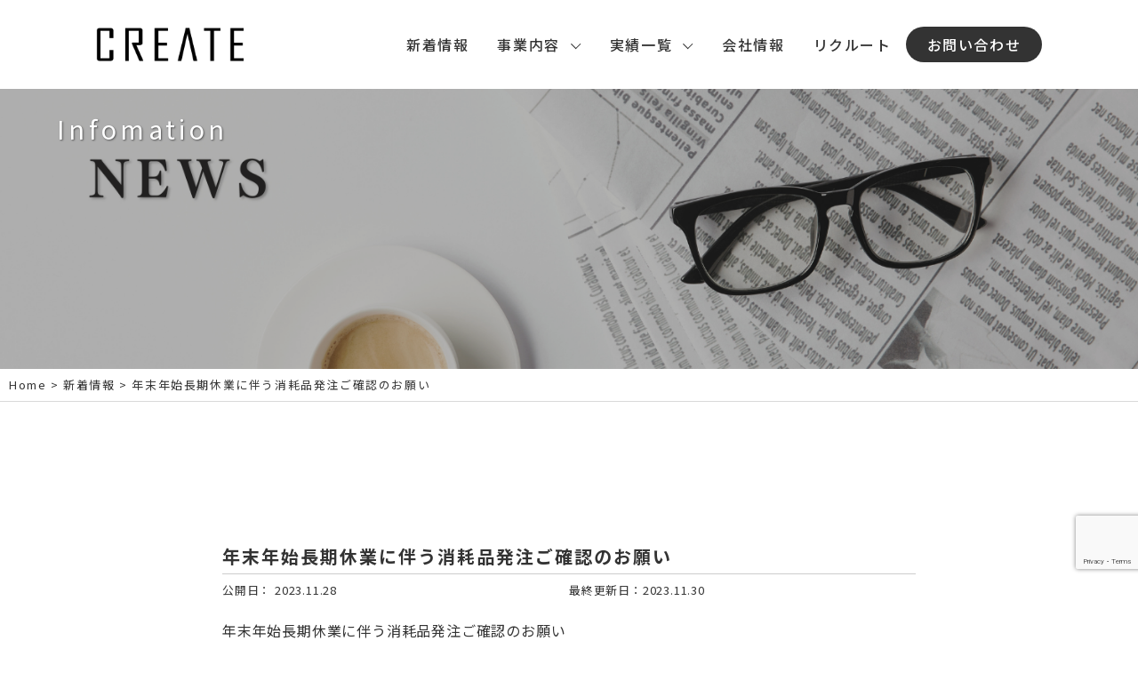

--- FILE ---
content_type: text/html; charset=UTF-8
request_url: https://create-m.co.jp/new/7780/
body_size: 64602
content:
<!DOCTYPE html><html lang="ja"><head>  <script async src="https://www.googletagmanager.com/gtag/js?id=G-DQ29LM3PKK"></script> <script>window.dataLayer = window.dataLayer || [];
			function gtag(){dataLayer.push(arguments);}
			gtag('js', new Date());

			gtag('config', 'G-DQ29LM3PKK');</script>  <script>(function(w,d,s,l,i){w[l]=w[l]||[];w[l].push({'gtm.start':
		new Date().getTime(),event:'gtm.js'});var f=d.getElementsByTagName(s)[0],
				j=d.createElement(s),dl=l!='dataLayer'?'&l='+l:'';j.async=true;j.src=
					'https://www.googletagmanager.com/gtm.js?id='+i+dl;f.parentNode.insertBefore(j,f);
									})(window,document,'script','dataLayer','GTM-T9VWVH9');</script> <meta http-equiv="X-UA-Compatible" content="IE=edge"><meta name="viewport" content="width=device-width, initial-scale=1"><meta name="description" content="宮崎県門川のIT開発会社。農畜産業とITを融合させ、地域の未来を支えるシステムを提供します。" /><title>年末年始長期休業に伴う消耗品発注ご確認のお願い | 株式会社クリエート</title><meta name='robots' content='max-image-preview:large' /><style>img:is([sizes="auto" i], [sizes^="auto," i]) { contain-intrinsic-size: 3000px 1500px }</style><!--[if lt IE 9]> <script src="https://create-m.co.jp/web/wp-content/themes/website/js/html5.js"></script> <![endif]--><link rel="alternate" type="application/rss+xml" title="株式会社クリエート &raquo; 年末年始長期休業に伴う消耗品発注ご確認のお願い のコメントのフィード" href="https://create-m.co.jp/new/7780/feed/" /><link rel='stylesheet' id='sbi_styles-css' href='https://create-m.co.jp/web/wp-content/plugins/instagram-feed/css/sbi-styles.min.css' type='text/css' media='all' /><link rel='stylesheet' id='wp-block-library-css' href='https://create-m.co.jp/web/wp-includes/css/dist/block-library/style.min.css' type='text/css' media='all' /><style id='pdfemb-pdf-embedder-viewer-style-inline-css' type='text/css'>.wp-block-pdfemb-pdf-embedder-viewer{max-width:none}</style><style id='classic-theme-styles-inline-css' type='text/css'>/*! This file is auto-generated */
.wp-block-button__link{color:#fff;background-color:#32373c;border-radius:9999px;box-shadow:none;text-decoration:none;padding:calc(.667em + 2px) calc(1.333em + 2px);font-size:1.125em}.wp-block-file__button{background:#32373c;color:#fff;text-decoration:none}</style><style id='global-styles-inline-css' type='text/css'>:root{--wp--preset--aspect-ratio--square: 1;--wp--preset--aspect-ratio--4-3: 4/3;--wp--preset--aspect-ratio--3-4: 3/4;--wp--preset--aspect-ratio--3-2: 3/2;--wp--preset--aspect-ratio--2-3: 2/3;--wp--preset--aspect-ratio--16-9: 16/9;--wp--preset--aspect-ratio--9-16: 9/16;--wp--preset--color--black: #000000;--wp--preset--color--cyan-bluish-gray: #abb8c3;--wp--preset--color--white: #ffffff;--wp--preset--color--pale-pink: #f78da7;--wp--preset--color--vivid-red: #cf2e2e;--wp--preset--color--luminous-vivid-orange: #ff6900;--wp--preset--color--luminous-vivid-amber: #fcb900;--wp--preset--color--light-green-cyan: #7bdcb5;--wp--preset--color--vivid-green-cyan: #00d084;--wp--preset--color--pale-cyan-blue: #8ed1fc;--wp--preset--color--vivid-cyan-blue: #0693e3;--wp--preset--color--vivid-purple: #9b51e0;--wp--preset--gradient--vivid-cyan-blue-to-vivid-purple: linear-gradient(135deg,rgba(6,147,227,1) 0%,rgb(155,81,224) 100%);--wp--preset--gradient--light-green-cyan-to-vivid-green-cyan: linear-gradient(135deg,rgb(122,220,180) 0%,rgb(0,208,130) 100%);--wp--preset--gradient--luminous-vivid-amber-to-luminous-vivid-orange: linear-gradient(135deg,rgba(252,185,0,1) 0%,rgba(255,105,0,1) 100%);--wp--preset--gradient--luminous-vivid-orange-to-vivid-red: linear-gradient(135deg,rgba(255,105,0,1) 0%,rgb(207,46,46) 100%);--wp--preset--gradient--very-light-gray-to-cyan-bluish-gray: linear-gradient(135deg,rgb(238,238,238) 0%,rgb(169,184,195) 100%);--wp--preset--gradient--cool-to-warm-spectrum: linear-gradient(135deg,rgb(74,234,220) 0%,rgb(151,120,209) 20%,rgb(207,42,186) 40%,rgb(238,44,130) 60%,rgb(251,105,98) 80%,rgb(254,248,76) 100%);--wp--preset--gradient--blush-light-purple: linear-gradient(135deg,rgb(255,206,236) 0%,rgb(152,150,240) 100%);--wp--preset--gradient--blush-bordeaux: linear-gradient(135deg,rgb(254,205,165) 0%,rgb(254,45,45) 50%,rgb(107,0,62) 100%);--wp--preset--gradient--luminous-dusk: linear-gradient(135deg,rgb(255,203,112) 0%,rgb(199,81,192) 50%,rgb(65,88,208) 100%);--wp--preset--gradient--pale-ocean: linear-gradient(135deg,rgb(255,245,203) 0%,rgb(182,227,212) 50%,rgb(51,167,181) 100%);--wp--preset--gradient--electric-grass: linear-gradient(135deg,rgb(202,248,128) 0%,rgb(113,206,126) 100%);--wp--preset--gradient--midnight: linear-gradient(135deg,rgb(2,3,129) 0%,rgb(40,116,252) 100%);--wp--preset--font-size--small: 13px;--wp--preset--font-size--medium: 20px;--wp--preset--font-size--large: 36px;--wp--preset--font-size--x-large: 42px;--wp--preset--spacing--20: 0.44rem;--wp--preset--spacing--30: 0.67rem;--wp--preset--spacing--40: 1rem;--wp--preset--spacing--50: 1.5rem;--wp--preset--spacing--60: 2.25rem;--wp--preset--spacing--70: 3.38rem;--wp--preset--spacing--80: 5.06rem;--wp--preset--shadow--natural: 6px 6px 9px rgba(0, 0, 0, 0.2);--wp--preset--shadow--deep: 12px 12px 50px rgba(0, 0, 0, 0.4);--wp--preset--shadow--sharp: 6px 6px 0px rgba(0, 0, 0, 0.2);--wp--preset--shadow--outlined: 6px 6px 0px -3px rgba(255, 255, 255, 1), 6px 6px rgba(0, 0, 0, 1);--wp--preset--shadow--crisp: 6px 6px 0px rgba(0, 0, 0, 1);}:where(.is-layout-flex){gap: 0.5em;}:where(.is-layout-grid){gap: 0.5em;}body .is-layout-flex{display: flex;}.is-layout-flex{flex-wrap: wrap;align-items: center;}.is-layout-flex > :is(*, div){margin: 0;}body .is-layout-grid{display: grid;}.is-layout-grid > :is(*, div){margin: 0;}:where(.wp-block-columns.is-layout-flex){gap: 2em;}:where(.wp-block-columns.is-layout-grid){gap: 2em;}:where(.wp-block-post-template.is-layout-flex){gap: 1.25em;}:where(.wp-block-post-template.is-layout-grid){gap: 1.25em;}.has-black-color{color: var(--wp--preset--color--black) !important;}.has-cyan-bluish-gray-color{color: var(--wp--preset--color--cyan-bluish-gray) !important;}.has-white-color{color: var(--wp--preset--color--white) !important;}.has-pale-pink-color{color: var(--wp--preset--color--pale-pink) !important;}.has-vivid-red-color{color: var(--wp--preset--color--vivid-red) !important;}.has-luminous-vivid-orange-color{color: var(--wp--preset--color--luminous-vivid-orange) !important;}.has-luminous-vivid-amber-color{color: var(--wp--preset--color--luminous-vivid-amber) !important;}.has-light-green-cyan-color{color: var(--wp--preset--color--light-green-cyan) !important;}.has-vivid-green-cyan-color{color: var(--wp--preset--color--vivid-green-cyan) !important;}.has-pale-cyan-blue-color{color: var(--wp--preset--color--pale-cyan-blue) !important;}.has-vivid-cyan-blue-color{color: var(--wp--preset--color--vivid-cyan-blue) !important;}.has-vivid-purple-color{color: var(--wp--preset--color--vivid-purple) !important;}.has-black-background-color{background-color: var(--wp--preset--color--black) !important;}.has-cyan-bluish-gray-background-color{background-color: var(--wp--preset--color--cyan-bluish-gray) !important;}.has-white-background-color{background-color: var(--wp--preset--color--white) !important;}.has-pale-pink-background-color{background-color: var(--wp--preset--color--pale-pink) !important;}.has-vivid-red-background-color{background-color: var(--wp--preset--color--vivid-red) !important;}.has-luminous-vivid-orange-background-color{background-color: var(--wp--preset--color--luminous-vivid-orange) !important;}.has-luminous-vivid-amber-background-color{background-color: var(--wp--preset--color--luminous-vivid-amber) !important;}.has-light-green-cyan-background-color{background-color: var(--wp--preset--color--light-green-cyan) !important;}.has-vivid-green-cyan-background-color{background-color: var(--wp--preset--color--vivid-green-cyan) !important;}.has-pale-cyan-blue-background-color{background-color: var(--wp--preset--color--pale-cyan-blue) !important;}.has-vivid-cyan-blue-background-color{background-color: var(--wp--preset--color--vivid-cyan-blue) !important;}.has-vivid-purple-background-color{background-color: var(--wp--preset--color--vivid-purple) !important;}.has-black-border-color{border-color: var(--wp--preset--color--black) !important;}.has-cyan-bluish-gray-border-color{border-color: var(--wp--preset--color--cyan-bluish-gray) !important;}.has-white-border-color{border-color: var(--wp--preset--color--white) !important;}.has-pale-pink-border-color{border-color: var(--wp--preset--color--pale-pink) !important;}.has-vivid-red-border-color{border-color: var(--wp--preset--color--vivid-red) !important;}.has-luminous-vivid-orange-border-color{border-color: var(--wp--preset--color--luminous-vivid-orange) !important;}.has-luminous-vivid-amber-border-color{border-color: var(--wp--preset--color--luminous-vivid-amber) !important;}.has-light-green-cyan-border-color{border-color: var(--wp--preset--color--light-green-cyan) !important;}.has-vivid-green-cyan-border-color{border-color: var(--wp--preset--color--vivid-green-cyan) !important;}.has-pale-cyan-blue-border-color{border-color: var(--wp--preset--color--pale-cyan-blue) !important;}.has-vivid-cyan-blue-border-color{border-color: var(--wp--preset--color--vivid-cyan-blue) !important;}.has-vivid-purple-border-color{border-color: var(--wp--preset--color--vivid-purple) !important;}.has-vivid-cyan-blue-to-vivid-purple-gradient-background{background: var(--wp--preset--gradient--vivid-cyan-blue-to-vivid-purple) !important;}.has-light-green-cyan-to-vivid-green-cyan-gradient-background{background: var(--wp--preset--gradient--light-green-cyan-to-vivid-green-cyan) !important;}.has-luminous-vivid-amber-to-luminous-vivid-orange-gradient-background{background: var(--wp--preset--gradient--luminous-vivid-amber-to-luminous-vivid-orange) !important;}.has-luminous-vivid-orange-to-vivid-red-gradient-background{background: var(--wp--preset--gradient--luminous-vivid-orange-to-vivid-red) !important;}.has-very-light-gray-to-cyan-bluish-gray-gradient-background{background: var(--wp--preset--gradient--very-light-gray-to-cyan-bluish-gray) !important;}.has-cool-to-warm-spectrum-gradient-background{background: var(--wp--preset--gradient--cool-to-warm-spectrum) !important;}.has-blush-light-purple-gradient-background{background: var(--wp--preset--gradient--blush-light-purple) !important;}.has-blush-bordeaux-gradient-background{background: var(--wp--preset--gradient--blush-bordeaux) !important;}.has-luminous-dusk-gradient-background{background: var(--wp--preset--gradient--luminous-dusk) !important;}.has-pale-ocean-gradient-background{background: var(--wp--preset--gradient--pale-ocean) !important;}.has-electric-grass-gradient-background{background: var(--wp--preset--gradient--electric-grass) !important;}.has-midnight-gradient-background{background: var(--wp--preset--gradient--midnight) !important;}.has-small-font-size{font-size: var(--wp--preset--font-size--small) !important;}.has-medium-font-size{font-size: var(--wp--preset--font-size--medium) !important;}.has-large-font-size{font-size: var(--wp--preset--font-size--large) !important;}.has-x-large-font-size{font-size: var(--wp--preset--font-size--x-large) !important;}
:where(.wp-block-post-template.is-layout-flex){gap: 1.25em;}:where(.wp-block-post-template.is-layout-grid){gap: 1.25em;}
:where(.wp-block-columns.is-layout-flex){gap: 2em;}:where(.wp-block-columns.is-layout-grid){gap: 2em;}
:root :where(.wp-block-pullquote){font-size: 1.5em;line-height: 1.6;}</style><link rel='stylesheet' id='contact-form-7-css' href='https://create-m.co.jp/web/wp-content/plugins/contact-form-7/includes/css/styles.css' type='text/css' media='all' /><link rel='stylesheet' id='wp-pagenavi-css' href='https://create-m.co.jp/web/wp-content/plugins/wp-pagenavi/pagenavi-css.css' type='text/css' media='all' /><link rel='stylesheet' id='popup-maker-site-css' href='//create-m.co.jp/web/wp-content/uploads/pum/pum-site-styles.css?generated=1751963445' type='text/css' media='all' /> <script type="text/javascript" src="https://create-m.co.jp/web/wp-content/themes/website/js/jquery.min.js" id="jquery-js"></script> <link rel="canonical" href="https://create-m.co.jp/new/7780/" /><link rel="icon" href="https://create-m.co.jp/web/wp-content/uploads/2023/08/icon.png" sizes="32x32" /><link rel="icon" href="https://create-m.co.jp/web/wp-content/uploads/2023/08/icon.png" sizes="192x192" /><link rel="apple-touch-icon" href="https://create-m.co.jp/web/wp-content/uploads/2023/08/icon.png" /><meta name="msapplication-TileImage" content="https://create-m.co.jp/web/wp-content/uploads/2023/08/icon.png" /> <script>jQuery(function($) {
  $( '.mw_wp_form form' ).attr( 'class', 'h-adr' );
});</script> <meta property="og:title" content="年末年始長期休業に伴う消耗品発注ご確認のお願い | 株式会社クリエート" /><meta property="og:type" content="website" /><meta property="og:url" content="https://create-m.co.jp/new/7780" /><meta property="og:image" content="https://create-m.co.jp/web/wp-content/themes/website/img/og_img.jpg" /><meta property="og:site_name" content="株式会社クリエート" /><meta property="og:description" content="宮崎県門川のIT開発会社。農畜産業とITを融合させ、地域の未来を支えるシステムを提供します。" /><meta name="twitter:card" content="summary_large_image" /><meta name="twitter:title" content="年末年始長期休業に伴う消耗品発注ご確認のお願い | 株式会社クリエート" /><meta name="twitter:description" content="宮崎県門川のIT開発会社。農畜産業とITを融合させ、地域の未来を支えるシステムを提供します。" /><meta name="twitter:image" content="https://create-m.co.jp/web/wp-content/themes/website/img/og_img.jpg" /><link href="https://create-m.co.jp/web/wp-content/themes/website/css/reset.css" rel="stylesheet"><link href="https://create-m.co.jp/web/wp-content/themes/website/style.css" rel="stylesheet"><link href="https://create-m.co.jp/web/wp-content/themes/website/smart.css" rel="stylesheet"><link href="https://create-m.co.jp/web/wp-content/themes/website/css/drawer.css" rel="stylesheet"  media="all"><link rel="icon" type="image/vnd.microsoft.icon" href="https://create-m.co.jp/web/wp-content/themes/website/img/top/favicon.png"><link href="https://create-m.co.jp/web/wp-content/themes/website/css/slick-theme.css" rel="stylesheet"><link href="https://create-m.co.jp/web/wp-content/themes/website/css/slick.css" rel="stylesheet"> <script src="https://create-m.co.jp/web/wp-content/themes/website/js/slick.min.js"></script> </head><body class="drawer drawer--left"> <noscript><iframe src="https://www.googletagmanager.com/ns.html?id=GTM-T9VWVH9"
 height="0" width="0" style="display:none;visibility:hidden"></iframe></noscript><header id="header"><div id="logo"><h1> <a class="home-link" href="https://create-m.co.jp/"><img src="https://create-m.co.jp/web/wp-content/themes/website/img/head/logo.png" alt="株式会社クリエート" title="株式会社クリエート"></a></h1></div> <button id="nav_toggle" class="panelactive"  aria-expanded="false"><div> <span></span> <span></span> <span></span></div> </button><nav id="global_nav"><ul class="pulldown_nav header_list"><li><a href="https://create-m.co.jp/news/">新着情報</a></li><li class="list_item parent_menu"> <a href="#">事業内容</a><ul class="children_menu"><ul class="produts_item"><li class="children_item"><a href="https://create-m.co.jp/products/ec-chokubaijo/">EC直売所</a></li><li class="children_item"><a href="https://create-m.co.jp/products/ec-regi">ECレジ</a></li><li class="children_item"><a href="https://create-m.co.jp/development/">受託開発</a></li><li class="children_item"><a href="https://create-m.co.jp/products/website/">WEBサイト制作</a></li><li class="children_item"><a href="https://create-m.co.jp/products/cow/">特選牛</a></li><li class="children_item"><a href="https://create-m.co.jp/products/sales-management/">販売管理システム</a></li><li class="children_item"><a href="https://create-m.co.jp/products/haccp/">温度管理システム</a></li><li class="children_item"><a href="https://create-m.co.jp/products/digsig/">デジタルサイネージ</a></li><li class="children_item" style="display:none;"><a href="https://create-m.co.jp/products/cultivation-diary/">栽培日誌</a></li></ul><ul class="service_item"><li class="children_item"><a href="https://create-m.co.jp/products">業務内容</a></li><li class="children_item" class="service_nav"><a href="https://create-m.co.jp/service/">保守サービス</a></li></ul></ul></li><li class="list_item parent_menu"> <a href="#">実績一覧</a><ul class="children_menu"><ul class="works"><li class="children_item"><a href="https://create-m.co.jp/works-pos/">POSレジ導入実績</a></li><li class="children_item"><a href="https://create-m.co.jp/works-website/">WEBサイト制作実績</a></li><li class="children_item"><a href="https://create-m.co.jp/development/">受託開発実績</a></li></ul></ul></li><li><a href="https://create-m.co.jp/aboutus/">会社情報</a></li><li><a href="https://create-m.co.jp/recruit/">リクルート</a></li><li class="contact-btn"><a href="https://create-m.co.jp/contact/">お問い合わせ</a></li><div class="sp_manual"> <a href="https://create-m.co.jp/works-movie/"><img src="https://create-m.co.jp/web/wp-content/themes/website/img/head/regimanual.png" alt="EC直売所動画マニュアルはこちら"></a></div><div class="sp_expendables"> <a href="https://shop.create-m.co.jp/usces-member/"target="_blank" rel="noopener noreferrer"><img src="https://create-m.co.jp/web/wp-content/themes/website/img/head/expendables.png" alt="消耗品購入はこちら"></a></div></nav><div class="sp_contact"> <a href="https://create-m.co.jp/contact/"><img src="https://create-m.co.jp/web/wp-content/themes/website/img/footer/mail_icon.png" alt="お問い合わせ"></a></div></header><div class="layout_main"><section class="mainvisual news-img"><div class="mail"> <a href="https://create-m.co.jp/contact/"> <picture> <source srcset="https://create-m.co.jp/web/wp-content/themes/website/img/head/sbn-mail.png" media="(max-width: 1079px)" type="image/png"> <img src="https://create-m.co.jp/web/wp-content/themes/website/img/head/bn_mail.png" alt="メールでお問合せ"> </picture> </a></div><h2>Infomation</h2></section><nav class="breadcrumbs" typeof="BreadcrumbList" vocab="https://schema.org/"><div class="nav_in"> <span property="itemListElement" typeof="ListItem"><a property="item" typeof="WebPage" title="株式会社クリエートへ移動" href="https://create-m.co.jp" class="home"><span property="name">Home</span></a><meta property="position" content="1"></span> &gt; <span property="itemListElement" typeof="ListItem"><a property="item" typeof="WebPage" title="Go to the 新着情報 category archives." href="https://create-m.co.jp/category/new/" class="taxonomy category" ><span property="name">新着情報</span></a><meta property="position" content="2"></span> &gt; <span property="itemListElement" typeof="ListItem"><a property="item" typeof="WebPage" title="Go to 年末年始長期休業に伴う消耗品発注ご確認のお願い." href="https://create-m.co.jp/new/7780/" class="post post-post current-item" aria-current="page"><span property="name">年末年始長期休業に伴う消耗品発注ご確認のお願い</span></a><meta property="position" content="3"></span></div></nav><section class="contents_in clearfix news_detail"><div id="main"><article class="entry-single"><h3 class="title-cate">年末年始長期休業に伴う消耗品発注ご確認のお願い</h3><div class="news_time"><div class="date-cate"> <a>公開日：</a> 2023.11.28</div><div class="date-modify"> <a>最終更新日：</a>2023.11.30</div></div><div class="clearfix"></div><p>年末年始長期休業に伴う消耗品発注ご確認のお願い</p><p>平素より弊社POSレジシステムをご利用いただきありがとうございます。<br /> 弊社POSレジをご利用いただいているお客様、レシートロールやラベルロールなど消耗品の在庫はございますでしょうか。</p><p><img fetchpriority="high" decoding="async" class="alignnone wp-image-5577" src="https://create-m.co.jp/web/wp-content/uploads/2021/04/DSC06984.jpg" alt="" width="700" height="464" srcset="https://create-m.co.jp/web/wp-content/uploads/2021/04/DSC06984.jpg 2448w, https://create-m.co.jp/web/wp-content/uploads/2021/04/DSC06984-400x265.jpg 400w, https://create-m.co.jp/web/wp-content/uploads/2021/04/DSC06984-300x199.jpg 300w, https://create-m.co.jp/web/wp-content/uploads/2021/04/DSC06984-768x509.jpg 768w, https://create-m.co.jp/web/wp-content/uploads/2021/04/DSC06984-1024x679.jpg 1024w, https://create-m.co.jp/web/wp-content/uploads/2021/04/DSC06984-1536x1019.jpg 1536w, https://create-m.co.jp/web/wp-content/uploads/2021/04/DSC06984-2048x1359.jpg 2048w, https://create-m.co.jp/web/wp-content/uploads/2021/04/DSC06984-200x133.jpg 200w" sizes="(max-width: 700px) 100vw, 700px" /></p><p>年末は流通が繁忙期に入るため、直前のご注文ですと商品到着が遅れがちになり、この期間はメーカー在庫も少なくなっております。<br /> 恐れ入りますが、POSレジをご利用いただいているお客様には、お早めのご注文をお願いいたします。</p><p>&nbsp;</p><p>そしてあらゆるものが値上がりしている昨今、少しでも皆様のご負担軽減に貢献したく<br /> 「アフターブラックフライデー年末キャンペーン2023！」<br /> と題して、通常￥420～ご負担いただいている送料を無料とさせていただくキャンペーンを開催いたします。<br /> 期間は12/1(金)～12/22(金)迄の３週間です。</p><p>&nbsp;</p><p>この機会をお見逃しなく！</p><p>&nbsp;</p><p>※クリエートの冬季休業日は以下になります。<br /> 2023/12/29(金)～2024/01/03(水)迄</p><p>&nbsp;</p><p>消耗品のご注文はWEBからのご注文が便利です。<br /> 事前に登録しておけばスムーズに発注が可能となっております。</p><p>&nbsp;</p><p><a style="color: blue;" href="https://shop.create-m.co.jp/usces-member/" target="_blank" rel="noopener noreferrer">■消耗品WEB注文される方はこちら</a></p><p>&nbsp;</p><p>ご登録・お問い合わせは、お電話かお問い合わせフォームよりお申し込み下さい。</p><p>&nbsp;</p><p>電話番号：<a href="tel:0982-63-7706">0982-63-7706</a><br /> お問い合わせフォーム：<a style="color: blue;" href="https://create-m.co.jp/contact/" target="_blank" rel="noopener noreferrer">こちら</a>をクリック。<br /> <small>※お問い合わせフォームより登録希望される際は、お問い合わせ内容に「消耗品WEB注文登録希望」と入力の上、送信をお願いいたします。</small></p></article><div class="post-navigation"><div class="prev">&laquo; <a href="https://create-m.co.jp/new/7769/" rel="prev">前の記事へ</a></div><div class="next"><a href="https://create-m.co.jp/new/7775/" rel="next">次の記事へ</a> &raquo;</div></div></div><section id="sidebar"><h2 class="web-font">News</h2><nav><ul><li class="clearfix"> <a href="https://create-m.co.jp/new/10234/"><div class="text"><div class="date"> 2026.01.20 <span>NEW</span></div><h3>宮崎国スポ・障スポ2027　門川町実行委員会公式サイト公開</h3></div><div class="clearfix"></div> </a></li><li class="clearfix"> <a href="https://create-m.co.jp/hot-topics/10225/"><div class="text"><div class="date"> 2025.12.25</div><h3>延岡DXフェスティバル</h3></div><div class="clearfix"></div> </a></li><li class="clearfix"> <a href="https://create-m.co.jp/new/10221/"><div class="text"><div class="date"> 2025.12.02</div><h3>年末年始に伴う消耗品発注のお願い＆クリエート年末年始休暇のお知らせ</h3></div><div class="clearfix"></div> </a></li><li class="clearfix"> <a href="https://create-m.co.jp/new/10209/"><div class="text"><div class="date"> 2025.11.17</div><h3>今年も地元小学校へのIT企業職場見学会を開催しました</h3></div><div class="clearfix"></div> </a></li><li class="clearfix"> <a href="https://create-m.co.jp/new/10098/"><div class="text"><div class="date"> 2025.09.05</div><h3>DX展示会・セミナー</h3></div><div class="clearfix"></div> </a></li><li class="clearfix"> <a href="https://create-m.co.jp/new/10006/"><div class="text"><div class="date"> 2025.08.22</div><h3>門川町　みらいリーダー塾</h3></div><div class="clearfix"></div> </a></li><li class="clearfix"> <a href="https://create-m.co.jp/new/10108/"><div class="text"><div class="date"> 2025.08.18</div><h3>DX展示会・セミナーのご案内</h3></div><div class="clearfix"></div> </a></li><li class="clearfix"> <a href="https://create-m.co.jp/new/10152/"><div class="text"><div class="date"> 2025.08.12</div><h3>道の駅ゆふいん　POSレジ移設</h3></div><div class="clearfix"></div> </a></li></ul></nav></section></section></div><footer id="footer"><div id="ft_inner"><div class="ft_bg"><div class="ft_contact"> <a href="https://create-m.co.jp/contact/"><p>Contact Us</p></a><div class="ft_expendables"> <a href="https://shop.create-m.co.jp/usces-member/"target="_blank" rel="noopener noreferrer"><p>消耗品購入は<br>こちら</p></a></div></div></div><div class="banner_box"><div class="s-banner"> <a href="https://create-m.co.jp/hot-topics/7693/"><img src="https://create-m.co.jp/web/wp-content/themes/website/img/top/smart_sme.png" alt="スマートsme情報処理支援機関認定"></a></div><div class="s-banner"> <a href="https://privacymark.jp/"><img src="https://create-m.co.jp/web/wp-content/themes/website/img/top/privacymark_banner.png" alt="プライバシーマーク" ></a></div><div class="s-banner"> <a href="https://create-m.co.jp/new/9489/"><img src="https://create-m.co.jp/web/wp-content/themes/website/img/top/health2025-500.png" alt="健康経営優良法人2025ブライト500"></a></div><div class="s-banner"> <a href="https://create-m.co.jp/new/8474/"><img src="https://create-m.co.jp/web/wp-content/themes/website/img/top/hinatanokiwami.png" alt="ひなたの極"></a></div><div class="s-banner"> <a href="https://create-m.co.jp/new/8600/"><img src="https://create-m.co.jp/web/wp-content/themes/website/img/top/jigyokei.png" alt="事業継続力強化計画"></a></div><div class="s-banner"> <a href="https://create-m.co.jp/hot-topics/9041/" rel="noopener noreferrer"><img src="https://create-m.co.jp/web/wp-content/themes/website/img/top/eruboshi.png" alt="えるぼし"></a></div><div class="s-banner"> <a href="https://create-m.co.jp/new/10141/" rel="noopener noreferrer"><img src="https://create-m.co.jp/web/wp-content/themes/website/img/top/securityaction.png" alt="SECURITYACTION"></a></div></div><div class="ft_sitemap"><div class="ft_company"><h1><a href="https://create-m.co.jp/"><img src="https://create-m.co.jp/web/wp-content/themes/website/img/footer/logo.png" alt="株式会社クリエート ロゴ"></a></h1><div class="ft_com_item"><p>本社</p><p>〒889-0601<br> 宮崎県東臼杵郡門川町須賀崎4-39-3<a class="ft_map" href="https://goo.gl/maps/L1PpVARUiKTjWMSn9" target="_blank" > [MAP]</a></p><p>Tel：<a href="tel:0982-63-7706">0982-63-7706</a></p><p>Fax：0982-63-7721</p></div></div><div class="link_box"><div class="ft_link1 parent_menu"><p class="accordion-title" data-href="https://create-m.co.jp/products/">事業内容</p><ul class="accordion-content children_menu"><li><a href="https://create-m.co.jp/products/ec-chokubaijo/">EC直売所</a></li><li><a href="https://create-m.co.jp/products/ec-regi/">ECレジ</a></li><li><a href="https://create-m.co.jp/development/">受託開発</a></li><li><a href="https://create-m.co.jp/products/website/">WEBサイト制作</a></li><li><a href="https://create-m.co.jp/products/cow/">特選牛</a></li><li><a href="https://create-m.co.jp/products/sales-management/">販売管理システム</a></li><li><a href="https://create-m.co.jp/products/haccp/">温度管理システム</a></li><li><a href="https://create-m.co.jp/products/digsig/">デジタルサイネージ</a></li><li><a href="https://create-m.co.jp/service/">保守サービス</a></li></ul></div><div class="ft_link2 parent_menu"><p class="accordion-title">実績一覧</p><ul class="accordion-content children_menu"><li><a href="https://create-m.co.jp/works-pos/">POSレジ導入実績</a></li><li><a href="https://create-m.co.jp/works-website/">WEBサイト制作実績</a></li><li><a href="https://create-m.co.jp/development/">受託開発実績</a></li></ul></div><div class="ft_link3"><ul><li><a href="https://create-m.co.jp/aboutus/"><p>会社概要</p></a></li><li><a href="https://create-m.co.jp/news/">新着情報</a></li><li><a href="https://create-m.co.jp/recruit/">リクルート</a></li><li><a href="https://create-m.co.jp/contact/">お問い合わせ</a></li><li><a href="https://create-m.co.jp/privacy/">個人情報取り扱いについて</a></li><li><a href="https://create-m.co.jp/informationsecurity/">情報セキュリティ基本方針</a></li></ul></div></div></div></div><p class="ft_copyright">copyright©&ensp;株式会社クリエート,&ensp;All&ensp;Rights Reserved.</p></footer><div class="pagetop"> <a href="#"></a></div> <script>$(function() {
  var topBtn = $('.pagetop');

  // 最初は非表示にする
  topBtn.hide();

  // スクロールしたら表示・非表示を切り替える
  $(window).scroll(function () {
    if ($(this).scrollTop() > 100) {
      topBtn.fadeIn();  // 表示
    } else {
      topBtn.fadeOut(); // 非表示
    }
  });

  // クリックでトップへスクロール
  topBtn.click(function () {
    $('body,html').animate({
      scrollTop: 0
    }, 500);
    return false;
  });
});</script> 
 <script src="https://code.jquery.com/jquery-3.6.0.min.js" integrity="sha256-/xUj+3OJU5yExlq6GSYGSHk7tPXikynS7ogEvDej/m4=" crossorigin="anonymous"></script> <script src="https://create-m.co.jp/web/wp-content/themes/website/js/iscroll.min.js"></script> <script src="https://create-m.co.jp/web/wp-content/themes/website/js/jquery.fadethis.min.js"></script> <script src="https://create-m.co.jp/web/wp-content/themes/website/js/scrollsmoothly.js"></script> <script src="https://ajaxzip3.github.io/ajaxzip3.js" charset="UTF-8"></script> <script src="https://create-m.co.jp/web/wp-content/themes/website/js/nav.js"></script> <script>if(!navigator.userAgent.match(/(iPhone|iPad|iPod|Android)/)){
  jQuery(window).fadeThis({speed: 500,"reverse": false});
  }</script> <div id="pum-9951" role="dialog" aria-modal="false"  class="pum pum-overlay pum-theme-7464 pum-theme-enterprise-blue popmake-overlay click_open" data-popmake="{&quot;id&quot;:9951,&quot;slug&quot;:&quot;mishima&quot;,&quot;theme_id&quot;:7464,&quot;cookies&quot;:[{&quot;event&quot;:&quot;on_popup_close&quot;,&quot;settings&quot;:{&quot;name&quot;:&quot;pum-7480&quot;,&quot;key&quot;:&quot;&quot;,&quot;session&quot;:false,&quot;path&quot;:&quot;1&quot;,&quot;time&quot;:&quot;1 month&quot;}}],&quot;triggers&quot;:[{&quot;type&quot;:&quot;click_open&quot;,&quot;settings&quot;:{&quot;cookie_name&quot;:&quot;&quot;,&quot;extra_selectors&quot;:&quot;&quot;}}],&quot;mobile_disabled&quot;:null,&quot;tablet_disabled&quot;:null,&quot;meta&quot;:{&quot;display&quot;:{&quot;stackable&quot;:false,&quot;overlay_disabled&quot;:false,&quot;scrollable_content&quot;:false,&quot;disable_reposition&quot;:false,&quot;size&quot;:&quot;medium&quot;,&quot;responsive_min_width&quot;:&quot;0%&quot;,&quot;responsive_min_width_unit&quot;:false,&quot;responsive_max_width&quot;:&quot;750px&quot;,&quot;responsive_max_width_unit&quot;:false,&quot;custom_width&quot;:&quot;640px&quot;,&quot;custom_width_unit&quot;:false,&quot;custom_height&quot;:&quot;380px&quot;,&quot;custom_height_unit&quot;:false,&quot;custom_height_auto&quot;:false,&quot;location&quot;:&quot;center&quot;,&quot;position_from_trigger&quot;:false,&quot;position_top&quot;:&quot;100&quot;,&quot;position_left&quot;:&quot;0&quot;,&quot;position_bottom&quot;:&quot;0&quot;,&quot;position_right&quot;:&quot;0&quot;,&quot;position_fixed&quot;:&quot;1&quot;,&quot;animation_type&quot;:&quot;fade&quot;,&quot;animation_speed&quot;:&quot;350&quot;,&quot;animation_origin&quot;:&quot;center top&quot;,&quot;overlay_zindex&quot;:false,&quot;zindex&quot;:&quot;1999999999&quot;},&quot;close&quot;:{&quot;text&quot;:&quot;&quot;,&quot;button_delay&quot;:&quot;0&quot;,&quot;overlay_click&quot;:false,&quot;esc_press&quot;:&quot;1&quot;,&quot;f4_press&quot;:false},&quot;click_open&quot;:[]}}"><div id="popmake-9951" class="pum-container popmake theme-7464 pum-responsive pum-responsive-medium responsive size-medium pum-position-fixed"><div class="pum-content popmake-content" tabindex="0"><p>POSレジシステムの<strong>導入設置・保守サポート、開発</strong>が主な業務内容です。<br /> 導入設置やメンテナンスで、出張することがあるのですが、お客様からの意見を直接聞けるいい機会なので、実際に操作してもらいながら、どのような点が使いづらいなどを聞くようにしています。<br /> また、出張となると行ったことのない場所に行けるので、ご当地料理なども楽しめるのが魅力的です。</p></div> <button type="button" class="pum-close popmake-close" aria-label="Close"> × </button></div></div><div id="pum-9953" role="dialog" aria-modal="false"  class="pum pum-overlay pum-theme-7464 pum-theme-enterprise-blue popmake-overlay click_open" data-popmake="{&quot;id&quot;:9953,&quot;slug&quot;:&quot;korogi&quot;,&quot;theme_id&quot;:7464,&quot;cookies&quot;:[{&quot;event&quot;:&quot;on_popup_close&quot;,&quot;settings&quot;:{&quot;name&quot;:&quot;pum-7480&quot;,&quot;key&quot;:&quot;&quot;,&quot;session&quot;:false,&quot;path&quot;:&quot;1&quot;,&quot;time&quot;:&quot;1 month&quot;}}],&quot;triggers&quot;:[{&quot;type&quot;:&quot;click_open&quot;,&quot;settings&quot;:{&quot;cookie_name&quot;:&quot;&quot;,&quot;extra_selectors&quot;:&quot;&quot;}}],&quot;mobile_disabled&quot;:null,&quot;tablet_disabled&quot;:null,&quot;meta&quot;:{&quot;display&quot;:{&quot;stackable&quot;:false,&quot;overlay_disabled&quot;:false,&quot;scrollable_content&quot;:false,&quot;disable_reposition&quot;:false,&quot;size&quot;:&quot;medium&quot;,&quot;responsive_min_width&quot;:&quot;0%&quot;,&quot;responsive_min_width_unit&quot;:false,&quot;responsive_max_width&quot;:&quot;750px&quot;,&quot;responsive_max_width_unit&quot;:false,&quot;custom_width&quot;:&quot;640px&quot;,&quot;custom_width_unit&quot;:false,&quot;custom_height&quot;:&quot;380px&quot;,&quot;custom_height_unit&quot;:false,&quot;custom_height_auto&quot;:false,&quot;location&quot;:&quot;center&quot;,&quot;position_from_trigger&quot;:false,&quot;position_top&quot;:&quot;100&quot;,&quot;position_left&quot;:&quot;0&quot;,&quot;position_bottom&quot;:&quot;0&quot;,&quot;position_right&quot;:&quot;0&quot;,&quot;position_fixed&quot;:&quot;1&quot;,&quot;animation_type&quot;:&quot;fade&quot;,&quot;animation_speed&quot;:&quot;350&quot;,&quot;animation_origin&quot;:&quot;center top&quot;,&quot;overlay_zindex&quot;:false,&quot;zindex&quot;:&quot;1999999999&quot;},&quot;close&quot;:{&quot;text&quot;:&quot;&quot;,&quot;button_delay&quot;:&quot;0&quot;,&quot;overlay_click&quot;:false,&quot;esc_press&quot;:&quot;1&quot;,&quot;f4_press&quot;:false},&quot;click_open&quot;:[]}}"><div id="popmake-9953" class="pum-container popmake theme-7464 pum-responsive pum-responsive-medium responsive size-medium pum-position-fixed"><div class="pum-content popmake-content" tabindex="0"><p>入社から7年ほど支援先でヘルプデスク業務を行っていましたが、出産と育休を経て本社へ戻ってきました。</p><p>現在は16時までの<strong>時短勤務</strong>で、子供の都合でお休みをいただくことも多いですが、<strong>サポート体制やリモート勤務</strong>が整っており安心して仕事と育児に取り組めています。</p><p>普段から社員同士のコミュニケーションも多いので相談しやすく、綿密な会議ができるものクリエートの良いところです。</p><p>子供が小さくバタバタな毎日ですが、常にハングリー精神を忘れずスキルアップを目指しています。</p></div> <button type="button" class="pum-close popmake-close" aria-label="Close"> × </button></div></div><div id="pum-7484" role="dialog" aria-modal="false"  class="pum pum-overlay pum-theme-7464 pum-theme-enterprise-blue popmake-overlay click_open" data-popmake="{&quot;id&quot;:7484,&quot;slug&quot;:&quot;kubozaki&quot;,&quot;theme_id&quot;:7464,&quot;cookies&quot;:[{&quot;event&quot;:&quot;on_popup_close&quot;,&quot;settings&quot;:{&quot;name&quot;:&quot;pum-7484&quot;,&quot;key&quot;:&quot;&quot;,&quot;session&quot;:false,&quot;path&quot;:&quot;1&quot;,&quot;time&quot;:&quot;1 month&quot;}}],&quot;triggers&quot;:[{&quot;type&quot;:&quot;click_open&quot;,&quot;settings&quot;:{&quot;cookie_name&quot;:&quot;&quot;,&quot;extra_selectors&quot;:&quot;&quot;}}],&quot;mobile_disabled&quot;:null,&quot;tablet_disabled&quot;:null,&quot;meta&quot;:{&quot;display&quot;:{&quot;stackable&quot;:false,&quot;overlay_disabled&quot;:false,&quot;scrollable_content&quot;:false,&quot;disable_reposition&quot;:false,&quot;size&quot;:&quot;medium&quot;,&quot;responsive_min_width&quot;:&quot;0%&quot;,&quot;responsive_min_width_unit&quot;:false,&quot;responsive_max_width&quot;:&quot;750px&quot;,&quot;responsive_max_width_unit&quot;:false,&quot;custom_width&quot;:&quot;640px&quot;,&quot;custom_width_unit&quot;:false,&quot;custom_height&quot;:&quot;380px&quot;,&quot;custom_height_unit&quot;:false,&quot;custom_height_auto&quot;:false,&quot;location&quot;:&quot;center&quot;,&quot;position_from_trigger&quot;:false,&quot;position_top&quot;:&quot;100&quot;,&quot;position_left&quot;:&quot;0&quot;,&quot;position_bottom&quot;:&quot;0&quot;,&quot;position_right&quot;:&quot;0&quot;,&quot;position_fixed&quot;:&quot;1&quot;,&quot;animation_type&quot;:&quot;fade&quot;,&quot;animation_speed&quot;:&quot;350&quot;,&quot;animation_origin&quot;:&quot;center top&quot;,&quot;overlay_zindex&quot;:false,&quot;zindex&quot;:&quot;1999999999&quot;},&quot;close&quot;:{&quot;text&quot;:&quot;&quot;,&quot;button_delay&quot;:&quot;0&quot;,&quot;overlay_click&quot;:false,&quot;esc_press&quot;:&quot;1&quot;,&quot;f4_press&quot;:false},&quot;click_open&quot;:[]}}"><div id="popmake-7484" class="pum-container popmake theme-7464 pum-responsive pum-responsive-medium responsive size-medium pum-position-fixed"><div class="pum-content popmake-content" tabindex="0"><p>管理部は人事・労務・経理・社内整備といった業務だけでなく、社員が<strong>働きやすい環境づくり</strong>にも力を入れています。<br /> 社員の声に耳を傾け、<strong>福利厚生の充実</strong>や<strong>メンタルヘルスケア</strong>のための面談も実施しています。<br /> また、デスクワーク中心の働き方だからこそ<strong>健康促進</strong>にも注力し、運動を取り入れた社内イベントを企画・実施しています。<br /> 効果の統計をとることで、参加しやすく継続しやすい取り組みを進めています。<br /> 私自身も小さな子どもがいるため、急な休みにも周囲のサポートを受けられ、<strong>育児との両立</strong>がしやすく助かっています。</p></div> <button type="button" class="pum-close popmake-close" aria-label="Close"> × </button></div></div><div id="pum-7480" role="dialog" aria-modal="false"  class="pum pum-overlay pum-theme-7464 pum-theme-enterprise-blue popmake-overlay click_open" data-popmake="{&quot;id&quot;:7480,&quot;slug&quot;:&quot;fukushima&quot;,&quot;theme_id&quot;:7464,&quot;cookies&quot;:[{&quot;event&quot;:&quot;on_popup_close&quot;,&quot;settings&quot;:{&quot;name&quot;:&quot;pum-7480&quot;,&quot;key&quot;:&quot;&quot;,&quot;session&quot;:false,&quot;path&quot;:&quot;1&quot;,&quot;time&quot;:&quot;1 month&quot;}}],&quot;triggers&quot;:[{&quot;type&quot;:&quot;click_open&quot;,&quot;settings&quot;:{&quot;cookie_name&quot;:&quot;&quot;,&quot;extra_selectors&quot;:&quot;&quot;}}],&quot;mobile_disabled&quot;:null,&quot;tablet_disabled&quot;:null,&quot;meta&quot;:{&quot;display&quot;:{&quot;stackable&quot;:false,&quot;overlay_disabled&quot;:false,&quot;scrollable_content&quot;:false,&quot;disable_reposition&quot;:false,&quot;size&quot;:&quot;medium&quot;,&quot;responsive_min_width&quot;:&quot;0%&quot;,&quot;responsive_min_width_unit&quot;:false,&quot;responsive_max_width&quot;:&quot;750px&quot;,&quot;responsive_max_width_unit&quot;:false,&quot;custom_width&quot;:&quot;640px&quot;,&quot;custom_width_unit&quot;:false,&quot;custom_height&quot;:&quot;380px&quot;,&quot;custom_height_unit&quot;:false,&quot;custom_height_auto&quot;:false,&quot;location&quot;:&quot;center&quot;,&quot;position_from_trigger&quot;:false,&quot;position_top&quot;:&quot;100&quot;,&quot;position_left&quot;:&quot;0&quot;,&quot;position_bottom&quot;:&quot;0&quot;,&quot;position_right&quot;:&quot;0&quot;,&quot;position_fixed&quot;:&quot;1&quot;,&quot;animation_type&quot;:&quot;fade&quot;,&quot;animation_speed&quot;:&quot;350&quot;,&quot;animation_origin&quot;:&quot;center top&quot;,&quot;overlay_zindex&quot;:false,&quot;zindex&quot;:&quot;1999999999&quot;},&quot;close&quot;:{&quot;text&quot;:&quot;&quot;,&quot;button_delay&quot;:&quot;0&quot;,&quot;overlay_click&quot;:false,&quot;esc_press&quot;:&quot;1&quot;,&quot;f4_press&quot;:false},&quot;click_open&quot;:[]}}"><div id="popmake-7480" class="pum-container popmake theme-7464 pum-responsive pum-responsive-medium responsive size-medium pum-position-fixed"><div class="pum-content popmake-content" tabindex="0"><p>福岡オフィスで、導入システムの要件定義や進捗等の各種管理など、<strong>プロジェクトリーダー</strong>としての業務を担当しています。<br /> 複数社にまたがる案件も多いため、各社間のコミュニケーションの円滑化や情報の共有など多岐にわたる業務をこなす必要があり、<strong>大変ですが充実した業務</strong>です。<br /> 宮崎の本社とはチャットやWEB会議、ファイル共有などの<strong>ICTツールを活用してスムーズに連携できる体制</strong>が整っています。<br /> 物理的な距離を感じずに安心して業務に取り組める環境です。</p></div> <button type="button" class="pum-close popmake-close" aria-label="Close"> × </button></div></div><div id="pum-7490" role="dialog" aria-modal="false"  class="pum pum-overlay pum-theme-7464 pum-theme-enterprise-blue popmake-overlay click_open" data-popmake="{&quot;id&quot;:7490,&quot;slug&quot;:&quot;harada&quot;,&quot;theme_id&quot;:7464,&quot;cookies&quot;:[{&quot;event&quot;:&quot;on_popup_close&quot;,&quot;settings&quot;:{&quot;name&quot;:&quot;pum-7490&quot;,&quot;key&quot;:&quot;&quot;,&quot;session&quot;:false,&quot;path&quot;:&quot;1&quot;,&quot;time&quot;:&quot;1 month&quot;}}],&quot;triggers&quot;:[{&quot;type&quot;:&quot;click_open&quot;,&quot;settings&quot;:{&quot;cookie_name&quot;:&quot;&quot;,&quot;extra_selectors&quot;:&quot;&quot;}}],&quot;mobile_disabled&quot;:null,&quot;tablet_disabled&quot;:null,&quot;meta&quot;:{&quot;display&quot;:{&quot;stackable&quot;:false,&quot;overlay_disabled&quot;:false,&quot;scrollable_content&quot;:false,&quot;disable_reposition&quot;:false,&quot;size&quot;:&quot;medium&quot;,&quot;responsive_min_width&quot;:&quot;0%&quot;,&quot;responsive_min_width_unit&quot;:false,&quot;responsive_max_width&quot;:&quot;750px&quot;,&quot;responsive_max_width_unit&quot;:false,&quot;custom_width&quot;:&quot;640px&quot;,&quot;custom_width_unit&quot;:false,&quot;custom_height&quot;:&quot;380px&quot;,&quot;custom_height_unit&quot;:false,&quot;custom_height_auto&quot;:false,&quot;location&quot;:&quot;center&quot;,&quot;position_from_trigger&quot;:false,&quot;position_top&quot;:&quot;100&quot;,&quot;position_left&quot;:&quot;0&quot;,&quot;position_bottom&quot;:&quot;0&quot;,&quot;position_right&quot;:&quot;0&quot;,&quot;position_fixed&quot;:&quot;1&quot;,&quot;animation_type&quot;:&quot;fade&quot;,&quot;animation_speed&quot;:&quot;350&quot;,&quot;animation_origin&quot;:&quot;center top&quot;,&quot;overlay_zindex&quot;:false,&quot;zindex&quot;:&quot;1999999999&quot;},&quot;close&quot;:{&quot;text&quot;:&quot;&quot;,&quot;button_delay&quot;:&quot;0&quot;,&quot;overlay_click&quot;:false,&quot;esc_press&quot;:&quot;1&quot;,&quot;f4_press&quot;:false},&quot;click_open&quot;:[]}}"><div id="popmake-7490" class="pum-container popmake theme-7464 pum-responsive pum-responsive-medium responsive size-medium pum-position-fixed"><div class="pum-content popmake-content" tabindex="0"><p>支援先に<strong>クリエートの正社員</strong>として常駐しています。<br /> 一般派遣になりますが、紹介予定などもなく、<strong>給与も固定給</strong>となっている点が特徴です。<br /> 月末には<strong>「自社帰社日」</strong>があり、連絡事項や近況報告を行い、本社社員と会話する機会があります。<br /> <strong>帰属意識も高まる良い制度</strong>だと思います。<br /> 今後は、仕事だけでなくサークル活動や社内スポーツイベントなどを通じて、<strong>プライベート面でも繋がりが生まれるチャンス</strong>を増やしていきたいです。</p></div> <button type="button" class="pum-close popmake-close" aria-label="Close"> × </button></div></div><div id="pum-7488" role="dialog" aria-modal="false"  class="pum pum-overlay pum-theme-7464 pum-theme-enterprise-blue popmake-overlay click_open" data-popmake="{&quot;id&quot;:7488,&quot;slug&quot;:&quot;otuka&quot;,&quot;theme_id&quot;:7464,&quot;cookies&quot;:[{&quot;event&quot;:&quot;on_popup_close&quot;,&quot;settings&quot;:{&quot;name&quot;:&quot;pum-7488&quot;,&quot;key&quot;:&quot;&quot;,&quot;session&quot;:false,&quot;path&quot;:&quot;1&quot;,&quot;time&quot;:&quot;1 month&quot;}}],&quot;triggers&quot;:[{&quot;type&quot;:&quot;click_open&quot;,&quot;settings&quot;:{&quot;cookie_name&quot;:&quot;&quot;,&quot;extra_selectors&quot;:&quot;&quot;}}],&quot;mobile_disabled&quot;:null,&quot;tablet_disabled&quot;:null,&quot;meta&quot;:{&quot;display&quot;:{&quot;stackable&quot;:false,&quot;overlay_disabled&quot;:false,&quot;scrollable_content&quot;:false,&quot;disable_reposition&quot;:false,&quot;size&quot;:&quot;medium&quot;,&quot;responsive_min_width&quot;:&quot;0%&quot;,&quot;responsive_min_width_unit&quot;:false,&quot;responsive_max_width&quot;:&quot;750px&quot;,&quot;responsive_max_width_unit&quot;:false,&quot;custom_width&quot;:&quot;640px&quot;,&quot;custom_width_unit&quot;:false,&quot;custom_height&quot;:&quot;380px&quot;,&quot;custom_height_unit&quot;:false,&quot;custom_height_auto&quot;:false,&quot;location&quot;:&quot;center&quot;,&quot;position_from_trigger&quot;:false,&quot;position_top&quot;:&quot;100&quot;,&quot;position_left&quot;:&quot;0&quot;,&quot;position_bottom&quot;:&quot;0&quot;,&quot;position_right&quot;:&quot;0&quot;,&quot;position_fixed&quot;:&quot;1&quot;,&quot;animation_type&quot;:&quot;fade&quot;,&quot;animation_speed&quot;:&quot;350&quot;,&quot;animation_origin&quot;:&quot;center top&quot;,&quot;overlay_zindex&quot;:false,&quot;zindex&quot;:&quot;1999999999&quot;},&quot;close&quot;:{&quot;text&quot;:&quot;&quot;,&quot;button_delay&quot;:&quot;0&quot;,&quot;overlay_click&quot;:false,&quot;esc_press&quot;:&quot;1&quot;,&quot;f4_press&quot;:false},&quot;click_open&quot;:[]}}"><div id="popmake-7488" class="pum-container popmake theme-7464 pum-responsive pum-responsive-medium responsive size-medium pum-position-fixed"><div class="pum-content popmake-content" tabindex="0"><p>工業高校卒で<strong>プログラムの基礎</strong>はありましたが、未経験の言語を使ったり、社内・社外の人と業務をこなすことで、<strong>より成長できた</strong>と感じています。<br /> 開発以外の部分では、協力企業とのやり取りや連携がうまくいっていないと思うシーンが時々あるので、<strong>意思疎通がしっかりできる</strong>よう心掛けています。<br /> ここ数年で<strong>会社を取り巻く環境が大きく変革</strong>していることを感じているので、<strong>プログラマーとして成長できる</strong>環境があるクリエートで、今後も新しい言語の習得や資格取得などスキルアップに注力して会社に貢献したいと思います。</p></div> <button type="button" class="pum-close popmake-close" aria-label="Close"> × </button></div></div><div id="pum-7486" role="dialog" aria-modal="false"  class="pum pum-overlay pum-theme-7464 pum-theme-enterprise-blue popmake-overlay click_open" data-popmake="{&quot;id&quot;:7486,&quot;slug&quot;:&quot;tsuruno&quot;,&quot;theme_id&quot;:7464,&quot;cookies&quot;:[{&quot;event&quot;:&quot;on_popup_close&quot;,&quot;settings&quot;:{&quot;name&quot;:&quot;pum-7486&quot;,&quot;key&quot;:&quot;&quot;,&quot;session&quot;:false,&quot;path&quot;:&quot;1&quot;,&quot;time&quot;:&quot;1 month&quot;}}],&quot;triggers&quot;:[{&quot;type&quot;:&quot;click_open&quot;,&quot;settings&quot;:{&quot;cookie_name&quot;:&quot;&quot;,&quot;extra_selectors&quot;:&quot;&quot;}}],&quot;mobile_disabled&quot;:null,&quot;tablet_disabled&quot;:null,&quot;meta&quot;:{&quot;display&quot;:{&quot;stackable&quot;:false,&quot;overlay_disabled&quot;:false,&quot;scrollable_content&quot;:false,&quot;disable_reposition&quot;:false,&quot;size&quot;:&quot;medium&quot;,&quot;responsive_min_width&quot;:&quot;0%&quot;,&quot;responsive_min_width_unit&quot;:false,&quot;responsive_max_width&quot;:&quot;750px&quot;,&quot;responsive_max_width_unit&quot;:false,&quot;custom_width&quot;:&quot;640px&quot;,&quot;custom_width_unit&quot;:false,&quot;custom_height&quot;:&quot;380px&quot;,&quot;custom_height_unit&quot;:false,&quot;custom_height_auto&quot;:false,&quot;location&quot;:&quot;center&quot;,&quot;position_from_trigger&quot;:false,&quot;position_top&quot;:&quot;100&quot;,&quot;position_left&quot;:&quot;0&quot;,&quot;position_bottom&quot;:&quot;0&quot;,&quot;position_right&quot;:&quot;0&quot;,&quot;position_fixed&quot;:&quot;1&quot;,&quot;animation_type&quot;:&quot;fade&quot;,&quot;animation_speed&quot;:&quot;350&quot;,&quot;animation_origin&quot;:&quot;center top&quot;,&quot;overlay_zindex&quot;:false,&quot;zindex&quot;:&quot;1999999999&quot;},&quot;close&quot;:{&quot;text&quot;:&quot;&quot;,&quot;button_delay&quot;:&quot;0&quot;,&quot;overlay_click&quot;:false,&quot;esc_press&quot;:&quot;1&quot;,&quot;f4_press&quot;:false},&quot;click_open&quot;:[]}}"><div id="popmake-7486" class="pum-container popmake theme-7464 pum-responsive pum-responsive-medium responsive size-medium pum-position-fixed"><div class="pum-content popmake-content" tabindex="0"><p>会社でリモート勤務制度が始まった時から<strong>リモート勤務</strong>を選択しています。<br /> 通勤時間がないので<strong>自由な時間</strong>が増え、昼休みなどでお昼ご飯を作ったり家事をしたりして<strong>リフレッシュ</strong>できるのが自分にとっては大きなメリットです。<br /> その代わり自分自身で<strong>責任感を持って仕事をやり遂げる</strong>ことが最も大切で自制心をもって仕事に取り組むよう心掛けています。<br /> 業務のやり取りが対面ではなくメールやチャットなど文章のことが多いので、<strong>相手に伝わりやすい言葉を選ぶ</strong>など注意して仕事を進めています。</p></div> <button type="button" class="pum-close popmake-close" aria-label="Close"> × </button></div></div>  <script type="text/javascript">var sbiajaxurl = "https://create-m.co.jp/web/wp-admin/admin-ajax.php";</script> <script type="text/javascript" src="//yubinbango.github.io/yubinbango/yubinbango.js" id="yubinbango-js"></script> <script type="text/javascript" src="https://create-m.co.jp/web/wp-includes/js/dist/hooks.min.js" id="wp-hooks-js"></script> <script type="text/javascript" src="https://create-m.co.jp/web/wp-includes/js/dist/i18n.min.js" id="wp-i18n-js"></script> <script type="text/javascript" id="wp-i18n-js-after">wp.i18n.setLocaleData( { 'text direction\u0004ltr': [ 'ltr' ] } );</script> <script type="text/javascript" src="https://create-m.co.jp/web/wp-content/plugins/contact-form-7/includes/swv/js/index.js" id="swv-js"></script> <script type="text/javascript" id="contact-form-7-js-translations">( function( domain, translations ) {
	var localeData = translations.locale_data[ domain ] || translations.locale_data.messages;
	localeData[""].domain = domain;
	wp.i18n.setLocaleData( localeData, domain );
} )( "contact-form-7", {"translation-revision-date":"2025-01-14 04:07:30+0000","generator":"GlotPress\/4.0.1","domain":"messages","locale_data":{"messages":{"":{"domain":"messages","plural-forms":"nplurals=1; plural=0;","lang":"ja_JP"},"This contact form is placed in the wrong place.":["\u3053\u306e\u30b3\u30f3\u30bf\u30af\u30c8\u30d5\u30a9\u30fc\u30e0\u306f\u9593\u9055\u3063\u305f\u4f4d\u7f6e\u306b\u7f6e\u304b\u308c\u3066\u3044\u307e\u3059\u3002"],"Error:":["\u30a8\u30e9\u30fc:"]}},"comment":{"reference":"includes\/js\/index.js"}} );</script> <script type="text/javascript" id="contact-form-7-js-before">var wpcf7 = {
    "api": {
        "root": "https:\/\/create-m.co.jp\/wp-json\/",
        "namespace": "contact-form-7\/v1"
    }
};</script> <script type="text/javascript" src="https://create-m.co.jp/web/wp-content/plugins/contact-form-7/includes/js/index.js" id="contact-form-7-js"></script> <script type="text/javascript" src="https://create-m.co.jp/web/wp-includes/js/jquery/ui/core.min.js" id="jquery-ui-core-js"></script> <script type="text/javascript" id="popup-maker-site-js-extra">var pum_vars = {"version":"1.20.3","pm_dir_url":"https:\/\/create-m.co.jp\/web\/wp-content\/plugins\/popup-maker\/","ajaxurl":"https:\/\/create-m.co.jp\/web\/wp-admin\/admin-ajax.php","restapi":"https:\/\/create-m.co.jp\/wp-json\/pum\/v1","rest_nonce":null,"default_theme":"7462","debug_mode":"","disable_tracking":"","home_url":"\/","message_position":"top","core_sub_forms_enabled":"1","popups":[],"cookie_domain":"","analytics_route":"analytics","analytics_api":"https:\/\/create-m.co.jp\/wp-json\/pum\/v1"};
var pum_sub_vars = {"ajaxurl":"https:\/\/create-m.co.jp\/web\/wp-admin\/admin-ajax.php","message_position":"top"};
var pum_popups = {"pum-9951":{"triggers":[{"type":"click_open","settings":{"cookie_name":"","extra_selectors":""}}],"cookies":[{"event":"on_popup_close","settings":{"name":"pum-7480","key":"","session":false,"path":"1","time":"1 month"}}],"disable_on_mobile":false,"disable_on_tablet":false,"atc_promotion":null,"explain":null,"type_section":null,"theme_id":"7464","size":"medium","responsive_min_width":"0%","responsive_max_width":"750px","custom_width":"640px","custom_height_auto":false,"custom_height":"380px","scrollable_content":false,"animation_type":"fade","animation_speed":"350","animation_origin":"center top","open_sound":"none","custom_sound":"","location":"center","position_top":"100","position_bottom":"0","position_left":"0","position_right":"0","position_from_trigger":false,"position_fixed":true,"overlay_disabled":false,"stackable":false,"disable_reposition":false,"zindex":"1999999999","close_button_delay":"0","fi_promotion":null,"close_on_form_submission":false,"close_on_form_submission_delay":"0","close_on_overlay_click":false,"close_on_esc_press":true,"close_on_f4_press":false,"disable_form_reopen":false,"disable_accessibility":false,"theme_slug":"enterprise-blue","id":9951,"slug":"mishima"},"pum-9953":{"triggers":[{"type":"click_open","settings":{"cookie_name":"","extra_selectors":""}}],"cookies":[{"event":"on_popup_close","settings":{"name":"pum-7480","key":"","session":false,"path":"1","time":"1 month"}}],"disable_on_mobile":false,"disable_on_tablet":false,"atc_promotion":null,"explain":null,"type_section":null,"theme_id":"7464","size":"medium","responsive_min_width":"0%","responsive_max_width":"750px","custom_width":"640px","custom_height_auto":false,"custom_height":"380px","scrollable_content":false,"animation_type":"fade","animation_speed":"350","animation_origin":"center top","open_sound":"none","custom_sound":"","location":"center","position_top":"100","position_bottom":"0","position_left":"0","position_right":"0","position_from_trigger":false,"position_fixed":true,"overlay_disabled":false,"stackable":false,"disable_reposition":false,"zindex":"1999999999","close_button_delay":"0","fi_promotion":null,"close_on_form_submission":false,"close_on_form_submission_delay":"0","close_on_overlay_click":false,"close_on_esc_press":true,"close_on_f4_press":false,"disable_form_reopen":false,"disable_accessibility":false,"theme_slug":"enterprise-blue","id":9953,"slug":"korogi"},"pum-7484":{"triggers":[{"type":"click_open","settings":{"cookie_name":"","extra_selectors":""}}],"cookies":[{"event":"on_popup_close","settings":{"name":"pum-7484","key":"","session":false,"path":"1","time":"1 month"}}],"disable_on_mobile":false,"disable_on_tablet":false,"atc_promotion":null,"explain":null,"type_section":null,"theme_id":"7464","size":"medium","responsive_min_width":"0%","responsive_max_width":"750px","custom_width":"640px","custom_height_auto":false,"custom_height":"380px","scrollable_content":false,"animation_type":"fade","animation_speed":"350","animation_origin":"center top","open_sound":"none","custom_sound":"","location":"center","position_top":"100","position_bottom":"0","position_left":"0","position_right":"0","position_from_trigger":false,"position_fixed":true,"overlay_disabled":false,"stackable":false,"disable_reposition":false,"zindex":"1999999999","close_button_delay":"0","fi_promotion":null,"close_on_form_submission":false,"close_on_form_submission_delay":"0","close_on_overlay_click":false,"close_on_esc_press":true,"close_on_f4_press":false,"disable_form_reopen":false,"disable_accessibility":false,"theme_slug":"enterprise-blue","id":7484,"slug":"kubozaki"},"pum-7480":{"triggers":[{"type":"click_open","settings":{"cookie_name":"","extra_selectors":""}}],"cookies":[{"event":"on_popup_close","settings":{"name":"pum-7480","key":"","session":false,"path":"1","time":"1 month"}}],"disable_on_mobile":false,"disable_on_tablet":false,"atc_promotion":null,"explain":null,"type_section":null,"theme_id":"7464","size":"medium","responsive_min_width":"0%","responsive_max_width":"750px","custom_width":"640px","custom_height_auto":false,"custom_height":"380px","scrollable_content":false,"animation_type":"fade","animation_speed":"350","animation_origin":"center top","open_sound":"none","custom_sound":"","location":"center","position_top":"100","position_bottom":"0","position_left":"0","position_right":"0","position_from_trigger":false,"position_fixed":true,"overlay_disabled":false,"stackable":false,"disable_reposition":false,"zindex":"1999999999","close_button_delay":"0","fi_promotion":null,"close_on_form_submission":false,"close_on_form_submission_delay":"0","close_on_overlay_click":false,"close_on_esc_press":true,"close_on_f4_press":false,"disable_form_reopen":false,"disable_accessibility":false,"theme_slug":"enterprise-blue","id":7480,"slug":"fukushima"},"pum-7490":{"triggers":[{"type":"click_open","settings":{"cookie_name":"","extra_selectors":""}}],"cookies":[{"event":"on_popup_close","settings":{"name":"pum-7490","key":"","session":false,"path":"1","time":"1 month"}}],"disable_on_mobile":false,"disable_on_tablet":false,"atc_promotion":null,"explain":null,"type_section":null,"theme_id":"7464","size":"medium","responsive_min_width":"0%","responsive_max_width":"750px","custom_width":"640px","custom_height_auto":false,"custom_height":"380px","scrollable_content":false,"animation_type":"fade","animation_speed":"350","animation_origin":"center top","open_sound":"none","custom_sound":"","location":"center","position_top":"100","position_bottom":"0","position_left":"0","position_right":"0","position_from_trigger":false,"position_fixed":true,"overlay_disabled":false,"stackable":false,"disable_reposition":false,"zindex":"1999999999","close_button_delay":"0","fi_promotion":null,"close_on_form_submission":false,"close_on_form_submission_delay":"0","close_on_overlay_click":false,"close_on_esc_press":true,"close_on_f4_press":false,"disable_form_reopen":false,"disable_accessibility":false,"theme_slug":"enterprise-blue","id":7490,"slug":"harada"},"pum-7488":{"triggers":[{"type":"click_open","settings":{"cookie_name":"","extra_selectors":""}}],"cookies":[{"event":"on_popup_close","settings":{"name":"pum-7488","key":"","session":false,"path":"1","time":"1 month"}}],"disable_on_mobile":false,"disable_on_tablet":false,"atc_promotion":null,"explain":null,"type_section":null,"theme_id":"7464","size":"medium","responsive_min_width":"0%","responsive_max_width":"750px","custom_width":"640px","custom_height_auto":false,"custom_height":"380px","scrollable_content":false,"animation_type":"fade","animation_speed":"350","animation_origin":"center top","open_sound":"none","custom_sound":"","location":"center","position_top":"100","position_bottom":"0","position_left":"0","position_right":"0","position_from_trigger":false,"position_fixed":true,"overlay_disabled":false,"stackable":false,"disable_reposition":false,"zindex":"1999999999","close_button_delay":"0","fi_promotion":null,"close_on_form_submission":false,"close_on_form_submission_delay":"0","close_on_overlay_click":false,"close_on_esc_press":true,"close_on_f4_press":false,"disable_form_reopen":false,"disable_accessibility":false,"theme_slug":"enterprise-blue","id":7488,"slug":"otuka"},"pum-7486":{"triggers":[{"type":"click_open","settings":{"cookie_name":"","extra_selectors":""}}],"cookies":[{"event":"on_popup_close","settings":{"name":"pum-7486","key":"","session":false,"path":"1","time":"1 month"}}],"disable_on_mobile":false,"disable_on_tablet":false,"atc_promotion":null,"explain":null,"type_section":null,"theme_id":"7464","size":"medium","responsive_min_width":"0%","responsive_max_width":"750px","custom_width":"640px","custom_height_auto":false,"custom_height":"380px","scrollable_content":false,"animation_type":"fade","animation_speed":"350","animation_origin":"center top","open_sound":"none","custom_sound":"","location":"center","position_top":"100","position_bottom":"0","position_left":"0","position_right":"0","position_from_trigger":false,"position_fixed":true,"overlay_disabled":false,"stackable":false,"disable_reposition":false,"zindex":"1999999999","close_button_delay":"0","fi_promotion":null,"close_on_form_submission":false,"close_on_form_submission_delay":"0","close_on_overlay_click":false,"close_on_esc_press":true,"close_on_f4_press":false,"disable_form_reopen":false,"disable_accessibility":false,"theme_slug":"enterprise-blue","id":7486,"slug":"tsuruno"}};</script> <script type="text/javascript" src="//create-m.co.jp/web/wp-content/uploads/pum/pum-site-scripts.js?defer&amp;generated=1751963445" id="popup-maker-site-js"></script> <script type="text/javascript" src="https://www.google.com/recaptcha/api.js?render=6Ldlj94UAAAAAEL5jXiewSEoSXG07Hex0g0iOQC0" id="google-recaptcha-js"></script> <script type="text/javascript" src="https://create-m.co.jp/web/wp-includes/js/dist/vendor/wp-polyfill.min.js" id="wp-polyfill-js"></script> <script type="text/javascript" id="wpcf7-recaptcha-js-before">var wpcf7_recaptcha = {
    "sitekey": "6Ldlj94UAAAAAEL5jXiewSEoSXG07Hex0g0iOQC0",
    "actions": {
        "homepage": "homepage",
        "contactform": "contactform"
    }
};</script> <script type="text/javascript" src="https://create-m.co.jp/web/wp-content/plugins/contact-form-7/modules/recaptcha/index.js" id="wpcf7-recaptcha-js"></script> </div></body></html>

--- FILE ---
content_type: text/html; charset=utf-8
request_url: https://www.google.com/recaptcha/api2/anchor?ar=1&k=6Ldlj94UAAAAAEL5jXiewSEoSXG07Hex0g0iOQC0&co=aHR0cHM6Ly9jcmVhdGUtbS5jby5qcDo0NDM.&hl=en&v=PoyoqOPhxBO7pBk68S4YbpHZ&size=invisible&anchor-ms=20000&execute-ms=30000&cb=7t5koq4s0xb9
body_size: 48513
content:
<!DOCTYPE HTML><html dir="ltr" lang="en"><head><meta http-equiv="Content-Type" content="text/html; charset=UTF-8">
<meta http-equiv="X-UA-Compatible" content="IE=edge">
<title>reCAPTCHA</title>
<style type="text/css">
/* cyrillic-ext */
@font-face {
  font-family: 'Roboto';
  font-style: normal;
  font-weight: 400;
  font-stretch: 100%;
  src: url(//fonts.gstatic.com/s/roboto/v48/KFO7CnqEu92Fr1ME7kSn66aGLdTylUAMa3GUBHMdazTgWw.woff2) format('woff2');
  unicode-range: U+0460-052F, U+1C80-1C8A, U+20B4, U+2DE0-2DFF, U+A640-A69F, U+FE2E-FE2F;
}
/* cyrillic */
@font-face {
  font-family: 'Roboto';
  font-style: normal;
  font-weight: 400;
  font-stretch: 100%;
  src: url(//fonts.gstatic.com/s/roboto/v48/KFO7CnqEu92Fr1ME7kSn66aGLdTylUAMa3iUBHMdazTgWw.woff2) format('woff2');
  unicode-range: U+0301, U+0400-045F, U+0490-0491, U+04B0-04B1, U+2116;
}
/* greek-ext */
@font-face {
  font-family: 'Roboto';
  font-style: normal;
  font-weight: 400;
  font-stretch: 100%;
  src: url(//fonts.gstatic.com/s/roboto/v48/KFO7CnqEu92Fr1ME7kSn66aGLdTylUAMa3CUBHMdazTgWw.woff2) format('woff2');
  unicode-range: U+1F00-1FFF;
}
/* greek */
@font-face {
  font-family: 'Roboto';
  font-style: normal;
  font-weight: 400;
  font-stretch: 100%;
  src: url(//fonts.gstatic.com/s/roboto/v48/KFO7CnqEu92Fr1ME7kSn66aGLdTylUAMa3-UBHMdazTgWw.woff2) format('woff2');
  unicode-range: U+0370-0377, U+037A-037F, U+0384-038A, U+038C, U+038E-03A1, U+03A3-03FF;
}
/* math */
@font-face {
  font-family: 'Roboto';
  font-style: normal;
  font-weight: 400;
  font-stretch: 100%;
  src: url(//fonts.gstatic.com/s/roboto/v48/KFO7CnqEu92Fr1ME7kSn66aGLdTylUAMawCUBHMdazTgWw.woff2) format('woff2');
  unicode-range: U+0302-0303, U+0305, U+0307-0308, U+0310, U+0312, U+0315, U+031A, U+0326-0327, U+032C, U+032F-0330, U+0332-0333, U+0338, U+033A, U+0346, U+034D, U+0391-03A1, U+03A3-03A9, U+03B1-03C9, U+03D1, U+03D5-03D6, U+03F0-03F1, U+03F4-03F5, U+2016-2017, U+2034-2038, U+203C, U+2040, U+2043, U+2047, U+2050, U+2057, U+205F, U+2070-2071, U+2074-208E, U+2090-209C, U+20D0-20DC, U+20E1, U+20E5-20EF, U+2100-2112, U+2114-2115, U+2117-2121, U+2123-214F, U+2190, U+2192, U+2194-21AE, U+21B0-21E5, U+21F1-21F2, U+21F4-2211, U+2213-2214, U+2216-22FF, U+2308-230B, U+2310, U+2319, U+231C-2321, U+2336-237A, U+237C, U+2395, U+239B-23B7, U+23D0, U+23DC-23E1, U+2474-2475, U+25AF, U+25B3, U+25B7, U+25BD, U+25C1, U+25CA, U+25CC, U+25FB, U+266D-266F, U+27C0-27FF, U+2900-2AFF, U+2B0E-2B11, U+2B30-2B4C, U+2BFE, U+3030, U+FF5B, U+FF5D, U+1D400-1D7FF, U+1EE00-1EEFF;
}
/* symbols */
@font-face {
  font-family: 'Roboto';
  font-style: normal;
  font-weight: 400;
  font-stretch: 100%;
  src: url(//fonts.gstatic.com/s/roboto/v48/KFO7CnqEu92Fr1ME7kSn66aGLdTylUAMaxKUBHMdazTgWw.woff2) format('woff2');
  unicode-range: U+0001-000C, U+000E-001F, U+007F-009F, U+20DD-20E0, U+20E2-20E4, U+2150-218F, U+2190, U+2192, U+2194-2199, U+21AF, U+21E6-21F0, U+21F3, U+2218-2219, U+2299, U+22C4-22C6, U+2300-243F, U+2440-244A, U+2460-24FF, U+25A0-27BF, U+2800-28FF, U+2921-2922, U+2981, U+29BF, U+29EB, U+2B00-2BFF, U+4DC0-4DFF, U+FFF9-FFFB, U+10140-1018E, U+10190-1019C, U+101A0, U+101D0-101FD, U+102E0-102FB, U+10E60-10E7E, U+1D2C0-1D2D3, U+1D2E0-1D37F, U+1F000-1F0FF, U+1F100-1F1AD, U+1F1E6-1F1FF, U+1F30D-1F30F, U+1F315, U+1F31C, U+1F31E, U+1F320-1F32C, U+1F336, U+1F378, U+1F37D, U+1F382, U+1F393-1F39F, U+1F3A7-1F3A8, U+1F3AC-1F3AF, U+1F3C2, U+1F3C4-1F3C6, U+1F3CA-1F3CE, U+1F3D4-1F3E0, U+1F3ED, U+1F3F1-1F3F3, U+1F3F5-1F3F7, U+1F408, U+1F415, U+1F41F, U+1F426, U+1F43F, U+1F441-1F442, U+1F444, U+1F446-1F449, U+1F44C-1F44E, U+1F453, U+1F46A, U+1F47D, U+1F4A3, U+1F4B0, U+1F4B3, U+1F4B9, U+1F4BB, U+1F4BF, U+1F4C8-1F4CB, U+1F4D6, U+1F4DA, U+1F4DF, U+1F4E3-1F4E6, U+1F4EA-1F4ED, U+1F4F7, U+1F4F9-1F4FB, U+1F4FD-1F4FE, U+1F503, U+1F507-1F50B, U+1F50D, U+1F512-1F513, U+1F53E-1F54A, U+1F54F-1F5FA, U+1F610, U+1F650-1F67F, U+1F687, U+1F68D, U+1F691, U+1F694, U+1F698, U+1F6AD, U+1F6B2, U+1F6B9-1F6BA, U+1F6BC, U+1F6C6-1F6CF, U+1F6D3-1F6D7, U+1F6E0-1F6EA, U+1F6F0-1F6F3, U+1F6F7-1F6FC, U+1F700-1F7FF, U+1F800-1F80B, U+1F810-1F847, U+1F850-1F859, U+1F860-1F887, U+1F890-1F8AD, U+1F8B0-1F8BB, U+1F8C0-1F8C1, U+1F900-1F90B, U+1F93B, U+1F946, U+1F984, U+1F996, U+1F9E9, U+1FA00-1FA6F, U+1FA70-1FA7C, U+1FA80-1FA89, U+1FA8F-1FAC6, U+1FACE-1FADC, U+1FADF-1FAE9, U+1FAF0-1FAF8, U+1FB00-1FBFF;
}
/* vietnamese */
@font-face {
  font-family: 'Roboto';
  font-style: normal;
  font-weight: 400;
  font-stretch: 100%;
  src: url(//fonts.gstatic.com/s/roboto/v48/KFO7CnqEu92Fr1ME7kSn66aGLdTylUAMa3OUBHMdazTgWw.woff2) format('woff2');
  unicode-range: U+0102-0103, U+0110-0111, U+0128-0129, U+0168-0169, U+01A0-01A1, U+01AF-01B0, U+0300-0301, U+0303-0304, U+0308-0309, U+0323, U+0329, U+1EA0-1EF9, U+20AB;
}
/* latin-ext */
@font-face {
  font-family: 'Roboto';
  font-style: normal;
  font-weight: 400;
  font-stretch: 100%;
  src: url(//fonts.gstatic.com/s/roboto/v48/KFO7CnqEu92Fr1ME7kSn66aGLdTylUAMa3KUBHMdazTgWw.woff2) format('woff2');
  unicode-range: U+0100-02BA, U+02BD-02C5, U+02C7-02CC, U+02CE-02D7, U+02DD-02FF, U+0304, U+0308, U+0329, U+1D00-1DBF, U+1E00-1E9F, U+1EF2-1EFF, U+2020, U+20A0-20AB, U+20AD-20C0, U+2113, U+2C60-2C7F, U+A720-A7FF;
}
/* latin */
@font-face {
  font-family: 'Roboto';
  font-style: normal;
  font-weight: 400;
  font-stretch: 100%;
  src: url(//fonts.gstatic.com/s/roboto/v48/KFO7CnqEu92Fr1ME7kSn66aGLdTylUAMa3yUBHMdazQ.woff2) format('woff2');
  unicode-range: U+0000-00FF, U+0131, U+0152-0153, U+02BB-02BC, U+02C6, U+02DA, U+02DC, U+0304, U+0308, U+0329, U+2000-206F, U+20AC, U+2122, U+2191, U+2193, U+2212, U+2215, U+FEFF, U+FFFD;
}
/* cyrillic-ext */
@font-face {
  font-family: 'Roboto';
  font-style: normal;
  font-weight: 500;
  font-stretch: 100%;
  src: url(//fonts.gstatic.com/s/roboto/v48/KFO7CnqEu92Fr1ME7kSn66aGLdTylUAMa3GUBHMdazTgWw.woff2) format('woff2');
  unicode-range: U+0460-052F, U+1C80-1C8A, U+20B4, U+2DE0-2DFF, U+A640-A69F, U+FE2E-FE2F;
}
/* cyrillic */
@font-face {
  font-family: 'Roboto';
  font-style: normal;
  font-weight: 500;
  font-stretch: 100%;
  src: url(//fonts.gstatic.com/s/roboto/v48/KFO7CnqEu92Fr1ME7kSn66aGLdTylUAMa3iUBHMdazTgWw.woff2) format('woff2');
  unicode-range: U+0301, U+0400-045F, U+0490-0491, U+04B0-04B1, U+2116;
}
/* greek-ext */
@font-face {
  font-family: 'Roboto';
  font-style: normal;
  font-weight: 500;
  font-stretch: 100%;
  src: url(//fonts.gstatic.com/s/roboto/v48/KFO7CnqEu92Fr1ME7kSn66aGLdTylUAMa3CUBHMdazTgWw.woff2) format('woff2');
  unicode-range: U+1F00-1FFF;
}
/* greek */
@font-face {
  font-family: 'Roboto';
  font-style: normal;
  font-weight: 500;
  font-stretch: 100%;
  src: url(//fonts.gstatic.com/s/roboto/v48/KFO7CnqEu92Fr1ME7kSn66aGLdTylUAMa3-UBHMdazTgWw.woff2) format('woff2');
  unicode-range: U+0370-0377, U+037A-037F, U+0384-038A, U+038C, U+038E-03A1, U+03A3-03FF;
}
/* math */
@font-face {
  font-family: 'Roboto';
  font-style: normal;
  font-weight: 500;
  font-stretch: 100%;
  src: url(//fonts.gstatic.com/s/roboto/v48/KFO7CnqEu92Fr1ME7kSn66aGLdTylUAMawCUBHMdazTgWw.woff2) format('woff2');
  unicode-range: U+0302-0303, U+0305, U+0307-0308, U+0310, U+0312, U+0315, U+031A, U+0326-0327, U+032C, U+032F-0330, U+0332-0333, U+0338, U+033A, U+0346, U+034D, U+0391-03A1, U+03A3-03A9, U+03B1-03C9, U+03D1, U+03D5-03D6, U+03F0-03F1, U+03F4-03F5, U+2016-2017, U+2034-2038, U+203C, U+2040, U+2043, U+2047, U+2050, U+2057, U+205F, U+2070-2071, U+2074-208E, U+2090-209C, U+20D0-20DC, U+20E1, U+20E5-20EF, U+2100-2112, U+2114-2115, U+2117-2121, U+2123-214F, U+2190, U+2192, U+2194-21AE, U+21B0-21E5, U+21F1-21F2, U+21F4-2211, U+2213-2214, U+2216-22FF, U+2308-230B, U+2310, U+2319, U+231C-2321, U+2336-237A, U+237C, U+2395, U+239B-23B7, U+23D0, U+23DC-23E1, U+2474-2475, U+25AF, U+25B3, U+25B7, U+25BD, U+25C1, U+25CA, U+25CC, U+25FB, U+266D-266F, U+27C0-27FF, U+2900-2AFF, U+2B0E-2B11, U+2B30-2B4C, U+2BFE, U+3030, U+FF5B, U+FF5D, U+1D400-1D7FF, U+1EE00-1EEFF;
}
/* symbols */
@font-face {
  font-family: 'Roboto';
  font-style: normal;
  font-weight: 500;
  font-stretch: 100%;
  src: url(//fonts.gstatic.com/s/roboto/v48/KFO7CnqEu92Fr1ME7kSn66aGLdTylUAMaxKUBHMdazTgWw.woff2) format('woff2');
  unicode-range: U+0001-000C, U+000E-001F, U+007F-009F, U+20DD-20E0, U+20E2-20E4, U+2150-218F, U+2190, U+2192, U+2194-2199, U+21AF, U+21E6-21F0, U+21F3, U+2218-2219, U+2299, U+22C4-22C6, U+2300-243F, U+2440-244A, U+2460-24FF, U+25A0-27BF, U+2800-28FF, U+2921-2922, U+2981, U+29BF, U+29EB, U+2B00-2BFF, U+4DC0-4DFF, U+FFF9-FFFB, U+10140-1018E, U+10190-1019C, U+101A0, U+101D0-101FD, U+102E0-102FB, U+10E60-10E7E, U+1D2C0-1D2D3, U+1D2E0-1D37F, U+1F000-1F0FF, U+1F100-1F1AD, U+1F1E6-1F1FF, U+1F30D-1F30F, U+1F315, U+1F31C, U+1F31E, U+1F320-1F32C, U+1F336, U+1F378, U+1F37D, U+1F382, U+1F393-1F39F, U+1F3A7-1F3A8, U+1F3AC-1F3AF, U+1F3C2, U+1F3C4-1F3C6, U+1F3CA-1F3CE, U+1F3D4-1F3E0, U+1F3ED, U+1F3F1-1F3F3, U+1F3F5-1F3F7, U+1F408, U+1F415, U+1F41F, U+1F426, U+1F43F, U+1F441-1F442, U+1F444, U+1F446-1F449, U+1F44C-1F44E, U+1F453, U+1F46A, U+1F47D, U+1F4A3, U+1F4B0, U+1F4B3, U+1F4B9, U+1F4BB, U+1F4BF, U+1F4C8-1F4CB, U+1F4D6, U+1F4DA, U+1F4DF, U+1F4E3-1F4E6, U+1F4EA-1F4ED, U+1F4F7, U+1F4F9-1F4FB, U+1F4FD-1F4FE, U+1F503, U+1F507-1F50B, U+1F50D, U+1F512-1F513, U+1F53E-1F54A, U+1F54F-1F5FA, U+1F610, U+1F650-1F67F, U+1F687, U+1F68D, U+1F691, U+1F694, U+1F698, U+1F6AD, U+1F6B2, U+1F6B9-1F6BA, U+1F6BC, U+1F6C6-1F6CF, U+1F6D3-1F6D7, U+1F6E0-1F6EA, U+1F6F0-1F6F3, U+1F6F7-1F6FC, U+1F700-1F7FF, U+1F800-1F80B, U+1F810-1F847, U+1F850-1F859, U+1F860-1F887, U+1F890-1F8AD, U+1F8B0-1F8BB, U+1F8C0-1F8C1, U+1F900-1F90B, U+1F93B, U+1F946, U+1F984, U+1F996, U+1F9E9, U+1FA00-1FA6F, U+1FA70-1FA7C, U+1FA80-1FA89, U+1FA8F-1FAC6, U+1FACE-1FADC, U+1FADF-1FAE9, U+1FAF0-1FAF8, U+1FB00-1FBFF;
}
/* vietnamese */
@font-face {
  font-family: 'Roboto';
  font-style: normal;
  font-weight: 500;
  font-stretch: 100%;
  src: url(//fonts.gstatic.com/s/roboto/v48/KFO7CnqEu92Fr1ME7kSn66aGLdTylUAMa3OUBHMdazTgWw.woff2) format('woff2');
  unicode-range: U+0102-0103, U+0110-0111, U+0128-0129, U+0168-0169, U+01A0-01A1, U+01AF-01B0, U+0300-0301, U+0303-0304, U+0308-0309, U+0323, U+0329, U+1EA0-1EF9, U+20AB;
}
/* latin-ext */
@font-face {
  font-family: 'Roboto';
  font-style: normal;
  font-weight: 500;
  font-stretch: 100%;
  src: url(//fonts.gstatic.com/s/roboto/v48/KFO7CnqEu92Fr1ME7kSn66aGLdTylUAMa3KUBHMdazTgWw.woff2) format('woff2');
  unicode-range: U+0100-02BA, U+02BD-02C5, U+02C7-02CC, U+02CE-02D7, U+02DD-02FF, U+0304, U+0308, U+0329, U+1D00-1DBF, U+1E00-1E9F, U+1EF2-1EFF, U+2020, U+20A0-20AB, U+20AD-20C0, U+2113, U+2C60-2C7F, U+A720-A7FF;
}
/* latin */
@font-face {
  font-family: 'Roboto';
  font-style: normal;
  font-weight: 500;
  font-stretch: 100%;
  src: url(//fonts.gstatic.com/s/roboto/v48/KFO7CnqEu92Fr1ME7kSn66aGLdTylUAMa3yUBHMdazQ.woff2) format('woff2');
  unicode-range: U+0000-00FF, U+0131, U+0152-0153, U+02BB-02BC, U+02C6, U+02DA, U+02DC, U+0304, U+0308, U+0329, U+2000-206F, U+20AC, U+2122, U+2191, U+2193, U+2212, U+2215, U+FEFF, U+FFFD;
}
/* cyrillic-ext */
@font-face {
  font-family: 'Roboto';
  font-style: normal;
  font-weight: 900;
  font-stretch: 100%;
  src: url(//fonts.gstatic.com/s/roboto/v48/KFO7CnqEu92Fr1ME7kSn66aGLdTylUAMa3GUBHMdazTgWw.woff2) format('woff2');
  unicode-range: U+0460-052F, U+1C80-1C8A, U+20B4, U+2DE0-2DFF, U+A640-A69F, U+FE2E-FE2F;
}
/* cyrillic */
@font-face {
  font-family: 'Roboto';
  font-style: normal;
  font-weight: 900;
  font-stretch: 100%;
  src: url(//fonts.gstatic.com/s/roboto/v48/KFO7CnqEu92Fr1ME7kSn66aGLdTylUAMa3iUBHMdazTgWw.woff2) format('woff2');
  unicode-range: U+0301, U+0400-045F, U+0490-0491, U+04B0-04B1, U+2116;
}
/* greek-ext */
@font-face {
  font-family: 'Roboto';
  font-style: normal;
  font-weight: 900;
  font-stretch: 100%;
  src: url(//fonts.gstatic.com/s/roboto/v48/KFO7CnqEu92Fr1ME7kSn66aGLdTylUAMa3CUBHMdazTgWw.woff2) format('woff2');
  unicode-range: U+1F00-1FFF;
}
/* greek */
@font-face {
  font-family: 'Roboto';
  font-style: normal;
  font-weight: 900;
  font-stretch: 100%;
  src: url(//fonts.gstatic.com/s/roboto/v48/KFO7CnqEu92Fr1ME7kSn66aGLdTylUAMa3-UBHMdazTgWw.woff2) format('woff2');
  unicode-range: U+0370-0377, U+037A-037F, U+0384-038A, U+038C, U+038E-03A1, U+03A3-03FF;
}
/* math */
@font-face {
  font-family: 'Roboto';
  font-style: normal;
  font-weight: 900;
  font-stretch: 100%;
  src: url(//fonts.gstatic.com/s/roboto/v48/KFO7CnqEu92Fr1ME7kSn66aGLdTylUAMawCUBHMdazTgWw.woff2) format('woff2');
  unicode-range: U+0302-0303, U+0305, U+0307-0308, U+0310, U+0312, U+0315, U+031A, U+0326-0327, U+032C, U+032F-0330, U+0332-0333, U+0338, U+033A, U+0346, U+034D, U+0391-03A1, U+03A3-03A9, U+03B1-03C9, U+03D1, U+03D5-03D6, U+03F0-03F1, U+03F4-03F5, U+2016-2017, U+2034-2038, U+203C, U+2040, U+2043, U+2047, U+2050, U+2057, U+205F, U+2070-2071, U+2074-208E, U+2090-209C, U+20D0-20DC, U+20E1, U+20E5-20EF, U+2100-2112, U+2114-2115, U+2117-2121, U+2123-214F, U+2190, U+2192, U+2194-21AE, U+21B0-21E5, U+21F1-21F2, U+21F4-2211, U+2213-2214, U+2216-22FF, U+2308-230B, U+2310, U+2319, U+231C-2321, U+2336-237A, U+237C, U+2395, U+239B-23B7, U+23D0, U+23DC-23E1, U+2474-2475, U+25AF, U+25B3, U+25B7, U+25BD, U+25C1, U+25CA, U+25CC, U+25FB, U+266D-266F, U+27C0-27FF, U+2900-2AFF, U+2B0E-2B11, U+2B30-2B4C, U+2BFE, U+3030, U+FF5B, U+FF5D, U+1D400-1D7FF, U+1EE00-1EEFF;
}
/* symbols */
@font-face {
  font-family: 'Roboto';
  font-style: normal;
  font-weight: 900;
  font-stretch: 100%;
  src: url(//fonts.gstatic.com/s/roboto/v48/KFO7CnqEu92Fr1ME7kSn66aGLdTylUAMaxKUBHMdazTgWw.woff2) format('woff2');
  unicode-range: U+0001-000C, U+000E-001F, U+007F-009F, U+20DD-20E0, U+20E2-20E4, U+2150-218F, U+2190, U+2192, U+2194-2199, U+21AF, U+21E6-21F0, U+21F3, U+2218-2219, U+2299, U+22C4-22C6, U+2300-243F, U+2440-244A, U+2460-24FF, U+25A0-27BF, U+2800-28FF, U+2921-2922, U+2981, U+29BF, U+29EB, U+2B00-2BFF, U+4DC0-4DFF, U+FFF9-FFFB, U+10140-1018E, U+10190-1019C, U+101A0, U+101D0-101FD, U+102E0-102FB, U+10E60-10E7E, U+1D2C0-1D2D3, U+1D2E0-1D37F, U+1F000-1F0FF, U+1F100-1F1AD, U+1F1E6-1F1FF, U+1F30D-1F30F, U+1F315, U+1F31C, U+1F31E, U+1F320-1F32C, U+1F336, U+1F378, U+1F37D, U+1F382, U+1F393-1F39F, U+1F3A7-1F3A8, U+1F3AC-1F3AF, U+1F3C2, U+1F3C4-1F3C6, U+1F3CA-1F3CE, U+1F3D4-1F3E0, U+1F3ED, U+1F3F1-1F3F3, U+1F3F5-1F3F7, U+1F408, U+1F415, U+1F41F, U+1F426, U+1F43F, U+1F441-1F442, U+1F444, U+1F446-1F449, U+1F44C-1F44E, U+1F453, U+1F46A, U+1F47D, U+1F4A3, U+1F4B0, U+1F4B3, U+1F4B9, U+1F4BB, U+1F4BF, U+1F4C8-1F4CB, U+1F4D6, U+1F4DA, U+1F4DF, U+1F4E3-1F4E6, U+1F4EA-1F4ED, U+1F4F7, U+1F4F9-1F4FB, U+1F4FD-1F4FE, U+1F503, U+1F507-1F50B, U+1F50D, U+1F512-1F513, U+1F53E-1F54A, U+1F54F-1F5FA, U+1F610, U+1F650-1F67F, U+1F687, U+1F68D, U+1F691, U+1F694, U+1F698, U+1F6AD, U+1F6B2, U+1F6B9-1F6BA, U+1F6BC, U+1F6C6-1F6CF, U+1F6D3-1F6D7, U+1F6E0-1F6EA, U+1F6F0-1F6F3, U+1F6F7-1F6FC, U+1F700-1F7FF, U+1F800-1F80B, U+1F810-1F847, U+1F850-1F859, U+1F860-1F887, U+1F890-1F8AD, U+1F8B0-1F8BB, U+1F8C0-1F8C1, U+1F900-1F90B, U+1F93B, U+1F946, U+1F984, U+1F996, U+1F9E9, U+1FA00-1FA6F, U+1FA70-1FA7C, U+1FA80-1FA89, U+1FA8F-1FAC6, U+1FACE-1FADC, U+1FADF-1FAE9, U+1FAF0-1FAF8, U+1FB00-1FBFF;
}
/* vietnamese */
@font-face {
  font-family: 'Roboto';
  font-style: normal;
  font-weight: 900;
  font-stretch: 100%;
  src: url(//fonts.gstatic.com/s/roboto/v48/KFO7CnqEu92Fr1ME7kSn66aGLdTylUAMa3OUBHMdazTgWw.woff2) format('woff2');
  unicode-range: U+0102-0103, U+0110-0111, U+0128-0129, U+0168-0169, U+01A0-01A1, U+01AF-01B0, U+0300-0301, U+0303-0304, U+0308-0309, U+0323, U+0329, U+1EA0-1EF9, U+20AB;
}
/* latin-ext */
@font-face {
  font-family: 'Roboto';
  font-style: normal;
  font-weight: 900;
  font-stretch: 100%;
  src: url(//fonts.gstatic.com/s/roboto/v48/KFO7CnqEu92Fr1ME7kSn66aGLdTylUAMa3KUBHMdazTgWw.woff2) format('woff2');
  unicode-range: U+0100-02BA, U+02BD-02C5, U+02C7-02CC, U+02CE-02D7, U+02DD-02FF, U+0304, U+0308, U+0329, U+1D00-1DBF, U+1E00-1E9F, U+1EF2-1EFF, U+2020, U+20A0-20AB, U+20AD-20C0, U+2113, U+2C60-2C7F, U+A720-A7FF;
}
/* latin */
@font-face {
  font-family: 'Roboto';
  font-style: normal;
  font-weight: 900;
  font-stretch: 100%;
  src: url(//fonts.gstatic.com/s/roboto/v48/KFO7CnqEu92Fr1ME7kSn66aGLdTylUAMa3yUBHMdazQ.woff2) format('woff2');
  unicode-range: U+0000-00FF, U+0131, U+0152-0153, U+02BB-02BC, U+02C6, U+02DA, U+02DC, U+0304, U+0308, U+0329, U+2000-206F, U+20AC, U+2122, U+2191, U+2193, U+2212, U+2215, U+FEFF, U+FFFD;
}

</style>
<link rel="stylesheet" type="text/css" href="https://www.gstatic.com/recaptcha/releases/PoyoqOPhxBO7pBk68S4YbpHZ/styles__ltr.css">
<script nonce="HYg0NLORGFHAXVsxznvvQw" type="text/javascript">window['__recaptcha_api'] = 'https://www.google.com/recaptcha/api2/';</script>
<script type="text/javascript" src="https://www.gstatic.com/recaptcha/releases/PoyoqOPhxBO7pBk68S4YbpHZ/recaptcha__en.js" nonce="HYg0NLORGFHAXVsxznvvQw">
      
    </script></head>
<body><div id="rc-anchor-alert" class="rc-anchor-alert"></div>
<input type="hidden" id="recaptcha-token" value="[base64]">
<script type="text/javascript" nonce="HYg0NLORGFHAXVsxznvvQw">
      recaptcha.anchor.Main.init("[\x22ainput\x22,[\x22bgdata\x22,\x22\x22,\[base64]/[base64]/[base64]/[base64]/[base64]/UltsKytdPUU6KEU8MjA0OD9SW2wrK109RT4+NnwxOTI6KChFJjY0NTEyKT09NTUyOTYmJk0rMTxjLmxlbmd0aCYmKGMuY2hhckNvZGVBdChNKzEpJjY0NTEyKT09NTYzMjA/[base64]/[base64]/[base64]/[base64]/[base64]/[base64]/[base64]\x22,\[base64]\\u003d\\u003d\x22,\x22dSTDicKMw5I7w67DgcOJw4tIwqnCs8K/CQpYwpjCpATCiEh2f8OtRsKXwpTCjsKkwrLCvsOCQ0zDiMOwcWnDqABme2ZlwpNrwoQww6nCm8KqwpTCv8KRwoUOeizDvXQZw7HCpsKGTSdmw4pLw6NTw5vChMKWw6TDicOgfTp0wrIvwqtgdxLCqcKZw6g1wqhYwot9ZSXDrsKqIA4cFj/[base64]/YsOYwrPCj8KKwofCmEXCtMOES8KgKcKrworDgGt+b1h7fsKYbsKII8KVwrnCjMOvw58ew65Mw5fCiQcwwq/CkEvDrHvCgE7Ct147w7PDj8KmIcKUwqJVdxcGwpvClsO0CmnCg2B6wqcCw6dDIsKBdHEuU8K6D2HDlhR0wpoTwoPDg8O3bcKVCMOqwrt5w4vChMKlb8KIeMKwQ8KXNFoqwpfCm8KcJQjChV/DrMKLY0ANSw4EDQ3CksOjNsOnw4lKHsKDw5BYF0XClj3Co1fCkWDCvcOfUgnDssO8H8Kfw68bb8KwLizCtsKUOBATRMKsGQRww4RYSMKAcQnDhMOqwqTCoA11VsKcdwszwp0/w6/ChMOSGsK4UMOZw6ZEwpzDgsKxw7vDtUYhH8O4woJ+wqHDpGY6w53DmwPCjsKbwo4EwqvDhQfDlDt/w5ZMdMKzw77CvGfDjMKqwonDp8OHw7sbC8Oewoc0L8KlXsKkSMKUwq3DlTx6w6FnTF8lKnYnQQ3Dt8KhIQ3DrMOqasOUw4bCnxLDscKPbh8YB8O4TwA9U8OICjXDig8kCcKlw53CkMKlLFjDonXDoMOXwqPCg8K3ccKhw7LCug/CjcKlw71owqMADQDDoBsFwrNIwr9eLmZgwqTCn8KRPcOaWnTDoFEjwrbDl8Ofw5LDrmlYw6fDs8KDQsKeVj5DZCbDm2cCXsKEwr3DsUUYKEh1Sx3Cm3DDjAABwogcL1XCmjjDu2JXKsO8w7HCvH/[base64]/P8KRwp9pwrbChsKgw6sIbBVpw5TDkG5LLy/CrktdGMKsw7Q/wqfDnTBUwoTCpjTDocOkwqLDl8KYw7jClsKNwqZyXMK7IynCg8ONG8KGZ8KlwpINw6bDplwLwoTDrXNbw6/DhENMZwjDoHrCvMKBwobDgMOdw6BtIQV7w6nCh8KTRMKaw4RYwqLCt8K8w4/DhcKbAMOOw77CuGwLw6wrQCY+w7xwc8OufWN7w7EXw7LCqEMRwqXCn8KGO3M7VF7DmnLCn8Ocw5fCk8Oyw6ZLGnhpwo/DuwXCjsKJV31dwoPCmsKsw5wfK3kZw4TDgn7CrcKzwpN/G8K5H8KIwqbDlynDqcOjwrgGwpE8D8Oow7UdTcKZw4PCusK6wpfDqE/DmMKew5tVwq1Rwop8dMOYwo9NwrLCljlVA0HCocOjw5ksa2Eew4LDgy/CmsKlw7slw4HDthPDuDl4D2XDo0/[base64]/ClsOCwpvDh0p4M8OGw5tYw48Twr81OTJtKjgIw6HDnz0yIcKgwoJhwqlLwpjCtsKgw5fCgk4dwrkjwqEXbmdewqFxwroWwo7DuT8pw5fCksOiw4N4fcOjT8OMwqcwwqPCoDfDhMOyw4TDhMKNwrovYcOMw5svW8OywpPDtMKPwrFoasKQwo1/wo/CpAXCnMKzwoYTFcKec1B0wrnCq8KEOsKVS3VBfsOmw7pVX8KVXsKzw4UhBRgQWsOVEsKzwpBVK8ObfMOBw4t8w77DtRXDsMOow7LCgVLDp8OHN2/[base64]/w4A5woZywohxw4BwwqoMwpvDjcKVXjLDo3N/[base64]/woTCr8O3IsKmw5E8wqjDn0nDrsObQV3CvcOrw5PChB0Qwothwq3CrDDDlsOPwqYvwpoAMCzDny/CmMK5w6ohw5TCgsKiwqvCu8KHLig4woXClhhBeWLCj8OiTsOhJMO2w6ROSsKHecKxwrkzbXVeHwNbwrDDh1fCgFA+J8OUblTDq8KGEk7CqMKhOMOvw5dyEU/CmRxTdj3CnmVrwowvwr3DikA3w6AmCcKaVgwSHMOGw4oKwpJ/[base64]/Dv8Ouw5/Du09pwrnDosO0Kk1cwo/Ck8KUcMK+wp9RRE99w5cvwo3DiDEqwqbCnHxhQRTDjQHCvyLDucKzDsOUwpkWKnvCqR3Dl1zCoz3DiQYhwoRIw71pw73ClTPDpAjCtMO4RFXCgm3DlMKAIMKaGAJVCHjDjnYzw5fCk8K6w7vCssOBwrvDrzHDmG3Di1PDgDjDlcKVa8KfwpZ0wp1nb3ovwq/CiTxSw6c0NH1jw490H8KgOjHCiV1gwqMCZMKeNcKOwoMDw4fDh8OYY8OoBcKPAV44w5XCkcOdflpbRsKjwq4ywobDuiTDqmPDkcKFwoAMUAULQVIQwpBgw7ANw4RqwqFyHWMGP1HCiy8lwp9/wqMzw6PDkcO3w63DvwzCj8KkESDDqBbDhMOXwqZ3wo80ZwHChMKdPDphQ2BOFRnCgX83w4vDn8OpZMKHT8KxHD8zw6F4w5LDmcOTw6p9DMOXw455WsOCw5ACw5Y3Jz0fw6jClMOgwp3Cn8K4WMObw4QSwq/DisOOwrUlwqhAwqnDjXJCaiDDosKxc8KGwpRvZsOQDcK1RnfDpsO5PWkCwo/[base64]/Cv8KbcgfDiE9awojCvBzCmAx1BVbChD0WHAsrM8Kiw5PDsg/DtsKrXHUmwqRRwprCoxYtH8KBHQnDuy8ow6rCsE9EXsOGw4bClCNiahPCm8KvVXMjYATCokJqwqVJw7wPf1dsw6UnZsOsXMK9NQAqFUd/[base64]/CqMKQETRaPGEDQGtmw7oLwoJ7w7jCnMKXwqtRw5nDmmDCmmbCtxg9B8KSPCJICcKoMMK3w4nDlsKCaxl6w4/[base64]/bGzCvWwMKsOEZsKabEAna2sSw6txwqvCksKePTgtF8KmwqvDiMKYN8OEwoPChsKvO1jCjGl0w5EWI0Nww6BSw7bDocKFIcK8VSsDeMKYwrY0TkJvd0nDo8Orw4UYw6/[base64]/CjsO6w4BFw6ETBH0pwrzDoMOswrzDm8O3w4bCjcKew4INwrcPEcKrTMOFw5/CmcKVw5/DtMKmwqcDwqfDgwMUSWczesOow7Vqw77CvlbCpSHDh8OMwrjDkTjCnMOWwoVuw4zDtG/Dih1IwqNxQ8O4asKlQhDCtMKYwpI6HsKgcjkwVMKbwrRww7fCkl/[base64]/DkMOBe8KKJkXDv8OxS8OPUMKnw4vDicKvOhYjcsOrw6jCgH7CkHoxwpw1QcKKwo3CssKyRwAGa8O1wr/Dvjc8RcKqw6jChQDDsMKgw7plfWFjwofCjnfClMKUwqcWw47DkcOhwp/[base64]/CsOBR8ODRR97LmouwpJfP8KFw6nChm8vw4ksw63DgsOWRsOAw4BLw5PDpArCvhI/[base64]/X8Oxw7owwrvChxfDtcOabMOFR8OYUQDChW5jw6QOWsKdwrXDumlRwr8VUsKxUjrCvcOXwp1WwonCmjZawrrCu1lmw4PDricAwqY8w6NoKWzCk8O7I8Ovw4kOwqLCkcKhw6bCpEDDgMKpRsK/w6nCm8Kcc8Klwo3ClzTDjsOFHB3Cv1s6J8KgwrrCgcKecDAkw4Idwq8WMic6YMOkw4bDgMOawpPDr3fCg8OFwolGGmbDv8K/QsKCw53CrQgTw73CucOawqA4H8K3woVWQcKSOiDChMOlIxvDo2/ClSvDsS3DisOGw5A4wr3Dsw5PEDxVw7vDvEzCqTJcJ180EcONFsKKWWjDpcOjMXRRUx/[base64]/DiiVkeXdlwq9lUsKmWcKZPMO/wr5nDQ7Cm2HDqSvDmMKXDG/DlcKjwoLDtn4IwrzDoMOBMBDCsXVmQsK+Zi7Dumo9AhBzesOgcGM5GRbDq1HCthTDv8KQwqDDh8OaSsKdEirDksKFXGRuLMKYw5AuOBjDklxbKsKaw5/[base64]/CtkXDnsOKwr3DvMOwYcO9wqB6BXoGGU3Co1vCtk5ww43DqMOicQMePMOGwpTCgG/CmQJNwrDDrUl9UMKDWQvCsgrClsOMa8OneATDucO7KsKFZMK5woPCtyARWgnDkVg7woZVw5fDt8KWasOtEMOXH8OXw7TDscO9w4thwqkpw6zDuCrCvRoTPG9Hw4Q3w7/[base64]/[base64]/DpsOLCQFGGCxSRcKNwpouIHd1wqhHLBvDj3R/LA9qeFMxVxPDh8OWw7rChMOGVMOVFHTCnhHCi8KlU8KVw4LDpDwsHRAfw6/DrsOudEvDtsKbwoZwUcOkw6U1wo7CrC/DkMOuPRhsOzUAQMKwRD4uw43CiQHDiivCmSzCgMOqw4LDilRsSEQHwrnCkUlhwr8iw4cSAsOrdj7DuMKzYsOuwpt8VMO5w6jCoMKpAD/Cj8OZwqRQw6PCgcO/QAAzGMK/wpDDlMK2wrQ+CVxnFBRbwqnCrMKpwofDvcKCTcOzB8OcwobDqcOnWEFtwplJw5g3en9Vw4vCph/CujNsdsObw4BOYV8QwoHDo8KUFE7DpEkZUT1KZMK0ZcOKwovDsMOow4w8BMOIwqbDosKYwq4uAxo3W8Kfw5dpf8KCDRPCgXHDh3M0T8OXw67DgXAZQUEkwp3DmB8Vwr7Dm1QsaGRdL8OaRDJQw6rCtkHDncKKUcKdw7fCoE93wr8/WHAqXjnChsK4w5JYwqnDkMODJXVqbcKCcT3CkGzDkcK2WkJcNFHChMKMDx1oWhksw7oRw5PDkz/[base64]/CvAzDpUY5w6NyUxXCucOwKGTDhcKmRHDDrMKyw4k7UHl3RUU+MhXCnsK1w6fCuVvDrcOqSMOYwqo5wr8xdcO/wo5/wozCtsKFAMKjw7ZpwqxqT8KKOsKuw5wsKcK8D8OjwpQRwp0KTSNOdVA6WcKdwpDDswjCjHgiIW/DvMOFwrLDpcO1wpbDv8K2KQUFw4k8DcKFIBrDmMKhwpkRw5jCvcK/U8OXwqXCgiUXwpnCjcKyw69JA0pgwo3DoMKkJx1iRXHDlcONwojCkiB/N8OswqLDqcO9wrDDtcKELDXDiGfDtMOFL8Ozw6V6ckUiZCbDpUp0wofDpHQvbsO1w4/CnsOAcXgHwpI1wpLCpiPDp3JZwp4WQMOeFx9lw4jDn17CkkNRc3zCmxlvTsOxD8OZwp3DuV4SwqEqQMOrw7DCk8KyNsKrw5bDtsKfw6xZw5FyScKMwo/DpMKGFSU/ZMOjQMKCOcObwp5bW3txwrA/wpMUdCMOHwbDtWNJHMKfLl8gel8Dw5pdA8K1w6PCn8OMAAUNw49vBMKiPMO8w6kmTn3CoXY7UcKXYHfDm8OhFcKdwqR/eMKswpzDgWEYw61awqFRaMKJYAbCpsOjRMKlwpHDtsKTwr4iFzzDg2nDg2gwwoQhwqHCk8KEXR7DmMOHLhbDrcO3e8O7URnCrFp+w7NXw63Cu2E2SsONHi9zwqsDZMOfwrHDlEPDjVvDogLDmcOXwo/DocOCaMObeRwgw4ZSJVVDVcKgUEnCpsOYAMKHw7AMAR7Dkz0tfGTDgsKAw4Y6UsOXZShOwqsIwqcMwqJKw7fCklDClcKtOh8UNMOecMKyaMOHQG4Jw7vDhHEMw59hZwvCk8OCwrA4QlBiw6Ejwo/CosK0PMOOIHMrW1fCmMKHbcOZbMOHVl0dHUDDh8KQY8ONwofDvwHDlEFfWTDDkicMRVhuw5fDjxPDiQPDp0vCpMK/wrfDksOaRcOODcONw5U3b1kddMKyw5bDvMOobMOHcFk+CMKMw71pwrbCsXobwrHDncOWwpYWwq9Gw7XCuAfDkmLDhh/CpsKzG8OVUjpUw5LCgFbCtkoPdnjDnxHCr8Okw73Dq8OREDlpwqTCmMKfV2HCrMOnw49pw5lsQcKHIMKPLsKWwoENR8Khw7krw7rDimgOBGk3UsOpwppcbcOkSRx/F0YeD8OyMMO/wr48w5AdwotJV8OMN8KAFcOHeWTChgJpw4luw5XCn8KMY0RWasKLwrYsDX3DlW/DoAjCriQRMADCmh8dbcKhEcKBS3jCosKZwqrCj1/DgsOiw7x8azVRw4Mow77CpVxjw4nDsmMhJRfDl8KDHRpHw6lawrcgw6jCgA9fwpjDkcK/eTUaEz5lw7oCwrXDkg4rbMOLUz91w5/ClsOgZsO/Z1TCvsOTA8KywpnDkcOECSpNVFsyw77CjBMfwqjCqsOowoLCu8OTHj7DuHlyQF4nw4PDicKXYjBbwpTDoMKSQkhGesOVEk5fw6UtwpRSJ8Oow4tBwpvCkDfCtMOSE8OLIH4cA14NW8Kzw7U0V8K4w6FfwpIqZU4Uwp3DrExCwr/DgX3Dl8OOMMK8wplnQ8KfQsOxR8O3woXDmXc+worCocO2w5Iyw5/DksOww7fCq1rClMOEw6QlMRnDisORZjlmD8Oaw547w7p1MQpHw5Q/wpdgZRrDsyUkOsK1NcO7QMKGwocfw7kNwozDoVt2TlnDtlgTw6ZbJg5oHcKpw4LDly8kRFbCqEDCvcOEPsOmw6TChsOlQiZ2NiFReU/[base64]/w4HDhcK4w5bDtcOQUcOFwr3DjlwxGsKwScK8wrVcw7vDu8KMXhzDsMOzHD3CrMODdMOxFyx9wr7Cl1DDsnjDtcKBw5nDrMKobn53A8Osw4BmGlRywo/DujMsb8KXw6LCn8KsG03Dljp4Az/[base64]/[base64]/DjTLDjEzCrxjDlwwGNS1pCBXDvC8HPWQVwrlqY8OeRnkGXl/DkXBjwpt7Y8O7U8OUbG5cRcOrwrLCiEBBWMKWWMOVQMOAw407w6ZJw5jCg3pAwrdqwovCuA/CvsOXTFzCsBgBw7jClsOGw5Bvw7d+w4FIO8KIwrN9w4PDp2LDsVIdbT1Bwq/[base64]/DhBTDokhpw5jCiMORwo/DhBRfw5EqUcOuEcO3w5PCpMKyU8KeZcOiwqHDk8K1AMOKIMO2BcOAw4HCoMKyw4cQwq/DoT4xw4pzwr88w448wpTDpjTDkh7DgMOowqTCkF4XwoXDjsOFFjBMwrDDv1/CqSfDq2vDqktNwoMOw746w7MzMBlpHXcmLsOrWMObwqwgw7jCgANAEz0Gw7nCusOhNMObBmIEwqPCr8KWw5fDgMO/wqs2w6zDu8OBDMKWw5/DscOHRg0uw4TCsWDCvh7CuGnCmRnCqG/[base64]/[base64]/wpTCiG0uw6PDmsOhBn7DocOQwp1Gw7/[base64]/ecOXw603HMOCw7DCgcK5w6g5FxhIwr/Cph7CiMK5HWJlBBLCsTrDiwsaYU5vw5HDkkNlVMK1bsKwIiXCrcOTw4nDohnDvcOHDE/Dt8KlwqNmw4AbYCNheyrDvMKoEsOcbHxMKcOmw51lwrvDlA/Di38TwojClMO8IMOQTFXCkx9Uw7MBw6/DrMKnDxjChVkkV8OlwoHCqcOTHMOvwrTCvRPDpU8Of8K8MCd/DMKBU8KXwpACw6ImwpzCg8O4w6/Cm3Urw6PCnE49QcOCwqEkI8KNOWYPWcORw7jDp8OWw53Co3TCvcOtwo/DoQfCuHHDqi/CjMKWLmnCuBDCswXCrRZpwqArwod0wq7CiyQ/wqrDollJw6vCphLDiWHDghLDi8K8w4Fxw4TDq8KMMDDCoinDr0JIUXDDrsKOw6vDosOUAcKQwqo+wpnDnDUqw5/Cv1pgY8KPw6LCq8KJAcKWwrIuwpvDtsODesKdw7fCjD/[base64]/DocO9RsOtwrlJwpDDmMKCwpk8X3nCtMKtYcO4MsOcN3p/w6oobUkZw6nDgsKPwpY6dcKEI8KJGsKrwrTCpGzDjCIgw77DmsKrwozDuX7CqDQFwo84HH3ChC1sY8O4w55Bw5bDpMKRexAqBsOEKMKywpTDhsK2w5LCocOqdyPDn8OSX8K0w5DDrR7CjMK3GlZywqYOwpTDjcKkw6UjL8K/[base64]/DkMKXehoZw7Bhw71Ba8OuagLDlMKDSyjDqcOad2/[base64]/CgcKmDAh7JMK9A8ONJcK+AhMgE8Kmw6vCgBnDq8OiwrRdS8KHI0IaMcORwo7CssOGQsOgw7FEDsO3w5MDYn/DpmLDksOjwrRFX8Kyw4UePSJzwoIRA8OEG8OCw6Y7P8KrFRYRwpXChcKkwqlow6TDrcKfKm/CmUDCmWcVJcKiw4EHw7vCthcYZWQ8LTkKwrsqHlp6J8O3GVc8HCLDl8K3BcORwq3CjcKAwpfCjRMUaMK4wpzDqU5mJcOvwodvSXfCjyZxZEYRw6TDlsOxwqvDuk/DsR1QIsKffGIxwqrDlnBgwoTDuxjCslFuwoPCrzYKBjvDuzxNwqDDhH/CksKowpwAYcKVwpN3FCTDvifDsHpfMcKcw5QwGcORKRcwHAl2ADjCv21iGMOUEsORwoEwK08swps8wqrCmXNGBsOiWsKGXj/DhwFOVMOfw7TChsOKMsOPwpBdw7DDoy86BVYSMcKMOHrCk8O9w5AjF8Kgwqt2ICYlw4LDncOywqHDl8KsAMKqw6YDQcKDworDrj3CjcKiFcK0w64sw4PDiBQpQSHChcKXPBZwW8OgPzhoOB3CvQ/CsMKCwoDDjlE9FQUbDz/[base64]/Du8KfDndcw7vCh3UbTU5/VcK7bT5VworDokHCrA5iTsORccK/dz3CkEXDk8KFw7DCgcOhw6Z+IlrCkjR5woFvdzYFIcKmT1piKlfClRVJVk5+aF9kfmpcM1PDl00WV8KPw59Nw7TClcOaIsOZw7A/w4hyLHjCvcO5wrdiGSnCkDRpwpfDjcKZCMOwwqhUEcKHwrvDlcOAw5jDkRzCtMKGw4RTTVXDoMKVbsK8K8KZZgdjIBpAIQ3CvcK5w4XClxDDtsKPwphxHcONw4xIGMKLccKbA8OTeQ/[base64]/[base64]/[base64]/[base64]/CuDXDn8KZwrd0wrLCuCLDpxvCi2VqQ8OxAWzCuybDqhzCkcOcw6cpw4TCv8OGJy3Dsxl7w7xHd8KiE1fDljgnRTbDtcKBdWlzwoVDw5Rkwpovwo5lQcKmV8Onw4Ecwq8vC8Ksa8OEwrYTw4/DslREw5xqwpLDl8Omw6HCkBdWw4HCpsO4JcKPw6bCp8Onw406S2ksA8OPR8OyFwxJwqQYDMO2woXDswtwLTXCmMKCwr5dacKfWnHCtsKMEmApwoFxw7/Ck2jCjGcTVDbCj8O9G8KAwoJeNRFRGQwKYcKwwrZJEMKGA8Kbf2F0w7TDjMOdwq4jFH7CqSzCocKoExdUaMKLOj7CqXrCtW9WTjw3w7bCi8KgwpnChyPDl8Orwoh0GsK/w77Cp3vCmsKIMcKmw4IWPcKkwr/DpUjDnR3ClsOvwq7CqjPDl8KdZ8OOw6jCkmIeIsKRwpNJYMOgTipMYcKpw6gnwp56w7jDmVEHwp3DulRVdXUPLsKhHAYoDXzDn1NOFTNLOQ8ySiDCnxDDqAzCpB7Cn8K5KTrDkz7DsVFaw5LDgyUAwoYtw6DDoGvCqXs9T0HCiEgUwqzDolnDpMKJT2/[base64]/Do8OuwrLCv8OmAcOUXHR5aw3Cr8OMwpjCrjZdA01PMsOfZzBgwr/[base64]/aXMpw6jCpC4OwpzCtcOYw4hHLcOLw5d1w63Cj8KqwpRmwrwuKihdMMONw4dYwrl5aA/Di8KhCUI8w5M0U1TCs8Opw7JUO8Krwq/Dl3cbwrVsw4/CqknDtW1Jw5jDggMeK2pIBVhAUcKXwq4mwo4Ta8O3wooCw5lBWi3DjcKow7Jrw7dWKsOvw6nDsD4BwrnDg2HDohBXHXErwr0VeMKNX8K+wp8TwqwzIcKwwq/CpGvChm7CsMO3w4zDoMOXWjfDnQnChCNtw7AFw4hFMgktwqrDqcKhK2t6XsOpw6ttGGEiwpdJLmrCswNcB8OuwoUNw6ZCN8ODLcKrZh0vw7TCpAZQAw44UsOkw7wcf8KXw6vCuFo/w7jCp8OZw6hgw4BLwpDCjMKcwrvCnsOUF2jDosKXwotcwphkwqtxwrQhYcKSScOUw6c/w7QxNCvCgWfCjMKBScODYw1YwrkWZMKZQQLCpzoKRsOpIcKkVMKQeMO5w7HDqMOjw4vCg8K+GsO/WMOmw6rDuHQSwrfDgzfDh8KpbxXCgHAjGsKjUcKZwqrDugkQR8OzIMOLwoMSQsOAB0MrYwbDlB8BwoXCvsKTw4RswqwnFmI7GB/CkG3DgsKbw6Z7BEBFw6vDvi3CvwNbQTtYe8ObwrUXLw1KW8OLw63ChsKEU8K+w6InQ1lDV8O4w4IqBMOhw6XDj8OSJcOkLytlwqbDo13Ds8OILQvCrcOBcU8hw7vDuGbCp2nDsWZTwrNewpgiw4U4wrrCnCjClwHDqTZ1w5U/w6wKw6DDjMK/[base64]/DgT4oaRV+wp/Ds8ORwpZKw63DkE7CtTXDhFg8wq3Cu3zDvD/ChUQnw6c/DUxzwrbDrzTCpcOpw7zCuBPDhsOSLsOzHcK4w6gJfnxew55swrY6UBPDpyrCvFHDlSnCvy/CoMKtLcOGw4kjwpvDkUTDg8KzwrN3wqrDs8OTCl9TDsOHbsKewrIrwpU8w4MTNk3Clz/DlcO9XgLCuMKkYEVTw7hsd8Kuw6Epw5JuJEoTw4DDnjTDvxvDn8OGGcKbLWfDmnNMZ8KGwqbDsMOPwq/Cmh8xIkTDjTbClMOqw7/DjDnCix/CoMKDWhrDlWrCl3zDrCfDqGrDvMKfwrwyZsK9cV/[base64]/CkT3CosOQNGvCo8OEw4BlwolCVUgWcSvDhnhzw5zDusOEP39ywo/DhQ3CrX8xKMOWW1FWP2c4DcO3YEE5Y8O5PsOxB1vDu8OQNHTDuMKLw4lKd3XDoMKSwozDvBLDoW/CoytJw6nCg8O3H8OqfsO/T2nDjsOBQMOOwqPCkg/CoDFBwp7CicKSw4LCuWbDhAXDgcO7G8KHRn1GK8OPw5DDv8KZwocZw63DoMOUVMOsw5xXwro2XyDDicKrw7l7fzFjwrgHNEXDqCzDvVrCg0wJwqcKcsKBw77DjBhAw7xsaF7CshfDncO8NXdRw4ZdRMKpwosXYMK/w41PREvCh1nDpBVzwrHDrsK5w6g4w7tOKQTDtMOWw5zDsi4AwoTCin7DhMOvIFtxw552NMOzw69uE8OxacKuU8KQwrfCvsKHwr0lFsK1w5h4IxrCkyQtOn7DvgdrasKCHsOqZi4ow41kwovDssOUVsO2w5LDsMOnWMO2UsKsW8K6wr/[base64]/DkWbCncOzXsOdGsOZGAHDiMO2wp8MMTHCgFJYwpBRw7LDkiw9w4IeHHtmdxjCkCkUHcK9d8KVw4BPZ8OIw5fCj8OAwqMJMxfCp8KLw5zCicK2W8KGPA5hOFAawqw/w5UEw4lcwrjCtzHCo8Ktw7MAw7xQXsOLEyHCkSsCw6vCjsKnwpjCgC/[base64]/Cg8Kbw5ASJBbChyZgwpdIKMKhfMKiwrTCvikRfhjDhGbDuF0Vw7suw53Dl3hgVF0CBsKgw7gfw4ZwwqFLw5jDhy3DvjvDncKtw7zDr0kSNcOOwonCjkoBRsK7wp3DtsKHw6zCsX7Cp0gHT8O5N8K6CMK2w5fDjMKJFSxewoHCpsOdU3crF8K/[base64]/[base64]/[base64]/[base64]/DmEdpw7bDt8O/wqxVBsOMfUvDiMK7R3bCk3ZqXMOCH8KcwonDvMKlS8KoC8OhFFBlwrrCk8K0wp3DhsKOJxbCusO2w5RpHsKVw7nDiMO2w5tPNzbCjcKaLB0+SlbDrcOBw4jDlsKtQFUfS8OGHMOXwrsuwp4FQETCsMO1wrc0w43CjG/DqUvDi8KjdMKofxc3CMO0wqN/w6/DhjDCjMK2TcO3WUrDlMKub8Ohw4wQbTJcLkFxSsOnJ2fCvMOnQcOqw7zDmsOgDcO8w5I8wo7CjMKlw4o/wpIBPcO1DSQnwrIeaMOwwrVGwrwbw6vDssOGwpXDjwjDnsKyFsKAHHZzeWwuR8ODZcOrw5J/w6TDoMKVwprDoMK2wovCky5GATcgAHFfIw14w7nCgMKGFMOIVj7CpHzDscORwrXDsjrDvsKww59ZUEbDtQtuw5JuLsO6wrgjwq1ZbhHCrcO0UcOowrh7Sw0zw7DCs8OhPwbCtsOqw5/DoAvDhMKqKiIkwqtIwpovaMO6woRjZmfCmDBkw78vf8OaSinCuz3Cj2rCv1hOEsKSNcKNbcOwO8OaccKCw6ANI1dTOj/DucOdZy3CosKAw7LDlijCqcO5w4xvQgDDjG7CmlFjwrwZesKTS8OrwrxqYWEfU8O/wrJ/I8KoajLDhyvDigQgAxM1YcKcwolgZsK/wplJwrA6w7fCiAtVw5l6cCbDpcOzW8OBGlrDlytpX2DDuU/CgsOsTcO5FjksYWrDvsODwqPCqyfChRY5wqLCsQ/[base64]/Cq0jDtxl/wpLCkcOAOcKTwqfDjsOnw7JYw4FgJcOiVsKzNcOEw5jCusK9w7TCnU7Cog7DssOTYMKRw63CtMKrUMO6wq4LQD/[base64]/DlcO0w61ya8KRw5AqTsOCw6FRwr7Crn9tEcKdw7rCk8OLw5IFw63DhyDCjWIiLgA/XUrDvcO6w69tWGU/w5DDlsK+w4LDvmfCm8OecnYZwpjCgW8jMMKiwrHCv8OnZMO+IcOhw5nDvBV1HG/CjzbCtsOTwp7DtWrCicOpBhnClsOEw7IaQnrCuTTCtF7DkDDCsnBww67Dk28BbiVHW8KxUTlBWCLDj8KhT2cRR8OPEMOjwqYCw61EZ8KFYlMzwqnCq8KnDB7DqMKxLMK+w7ANwrIWey93wqvCslHDkiJ1wqdnw5RgMcK1wocXNQvDhMOEZHw3woXCq8K/w4LCk8OowrrDlgjDhQrCkgzDvC7DncOpQXLCpig6DsK8woN/w5zCsxjDk8O6CFrCv2/DvsOxRsOVHcKEwo/Ct34iw6kSw4ofL8KIwqQIwrjDp27DrsKNPVTCqz95b8OwAlrDg1ccIh8aTsK7wqLDvcK6w6dWcXvCvsKzEAwOw6tDCmTCmS3Cu8OVRMOmRMOrYMOhw6/CszLCqkjCt8KJwrgbw7xrEsKFworCkB3DumzDsXvDpW/DujvCvF/DoDgjdknDpjovaw4NIcK/OT7CgMORw6TDgMKAwrUXw78qw77CsBLDnXpdUsKlAAoaJQnCqMOXKxHCv8OnwrvDuG1SKV/DjcK/wpsULMKDwrQKw6QcKMOuNA96IcKew5d3TyM/wpEqMMO0w7A1w5AnJ8KiQCzDu8O/w7o3w6nCmMOvCMKSwrAVUMKCaQTDsljCrxvCg2J2wpEefhN/JD3DoRo0GsOtwpxnw7DDq8Obw7HCu2UBfMOJaMK8UmBsVsOew4gSw7HCixBaw6sDwoZFwoHClQJUJBNoNsKlwqTDn3DCk8KOwpbCpQ/CpWLDhEA/wozDjT14wpzDoiELQcO7G3YCHcKZf8K2KQzDsMKZEMOnwojDusKfORxvwqBXPBdxwqVrw5rDlsKRw67DlCnCvcKswrBWEMOHd0/[base64]/Y8O4QikRwr4gwr/Cq8K4HcOkZMOSwp5GQMO+wqo/wpjCrcOFwr1nwrkTwrXCnxQ/RXDDv8OoY8KewpfDlcK9FMKIQcOlLkjDr8Kaw6nCpEx0w4rDh8KuO8Oiw71oAMO+w6/CgX9SMX5OwqV5ET3DkGtowqTCvsKswrUHwr7Du8O+wr/Cp8KEKUbCsEvCvinDi8KCw59DZMKwAcK4w61JHgrCiEvCkHg6wpwFHh7CucKFw4LDkzo1BWdlwoxGwocjwos+I2/[base64]/WnozTwfChWbDrQcew5DCmRrDqsOuI1VpYsKuwoDDkBnCuUAOPwLDqcOGwpUYwpt+YMK6w4fDvMOXwrPDucOowq3CvMKbDMO0wrnCvHrCg8KnwrhUfsKZA31rwrjCssORw6bCih7DpkRIw7fDmG0Vw55qw4/ChsOsH1DCmMOjw75LwoXCiUktXFDCskbDs8Khw5vCuMKnMMKaw5h2F8O8w43DksOCRDTClQ7Csz0JwqbDmTzDp8O8PhhQAmTCj8OGXcK7ch7DgwPCpsOtw4IIwpTCtwHDmjR9wqvDjmbCvnLDrsOGUsK3wqTDjVwwBGLDgGUxXsOJJMOka1oOLVTDpQk/U0LCqX0nwqdSwqvDucOcUcOfwqbDn8OTwrDCtFRwDcKQG2LChx5gw4HClcOnLWY7WsKUwps2w64xOTzDrMKpX8KPYmzChh/[base64]/CkcKvVsK0AsOSwpcnKMK/IcKEw6wOQ8Ogw7jDvMKZS1g4w5t+CsORw5ZGw5Rfwp/DkB7Ch1TCjMK5woTCqcKOwr/ClTrDjcK/w43Ck8O4QcO2d2ACOG5JMETDqHAnw4PCh1DCpcOuPjBQRcK3elfDo0LCrjrDosOlZ8OaegTCtMOsRx7Cv8KALMOzYxrCsHbDlxzDqABlcMKcwop0w77Dh8Kaw4bCg2XCnU9pMTRcMip0dcKpEzQnw4/Dq8KVB3wCOsOIcRNWwrXCscOxw6BTwpfDqFrDlH/Cg8KFDD7DuQ8fT25DJwsBw7Ebwo/Ci1LCt8K2wqnCon4fwpDCgUELw4PClSU4f1jCt3zCoMO5w7s1wpzChsOkw7rDqMKsw619Rw8UIcK/DV0vwpfCvsOmLsKNDsOBHcK5w4PDuDM9AcKxaMOqwol2w5jDgBrDlVHDocKKw7XDmUhgOsOQIlRBeyDCqMOawqJXw7bCmsK3BXbCqwkWFMOpw7kaw4oMwrBowqPDmsKaaA/DpcKhwq3Co03CjsKUXMOiwqkqw5rDqmjDssK/csKAWH9BEcKkwqXDs2JoQ8KVS8OKwpt6a8KwCiA/FMOWDMKGw7zDlAUfEUUzwqrDosK1PgXDs8Knw7PDrjjCgVHDpzHCmyUZwpbCrMK7w7nDrxAUEDNwwpN3RcKCwrkIwpHDjzHDgBXDhlFbC3rCtsKpw6/[base64]/CocORNxvCuMOVwrjCo8KBLsKawqXDi8O6w7tPw4wVKR0mw4VlcAY7UA/CnWTDpMO2QMKGbMOUwo01H8OpDMKJw6EJwqfCscKOw7TDrFLDusOmTsKJTzFTRSLDscOTBcOvw4LDksKtwrJNwq3Dmy41W3zCm3RBGGAfZWQPw7dkIMOBwrA1FwbCsE7DjcKYwr4OwoxWGsOULmnDtVQOaMKcXzocwo3DssOrX8KVXycEw7ZwK3bCiMONUT/[base64]/Ci8K5w5bDgUoMUk82w5RFwpzDjcK5wpcpC8ODw4rDoglqw4TCu1PDr3/DvcKnw5IJwpQNY0xYwrt2XsK/wp0zb1fChTvCn0JVw6FAwo9lOmzDlwDDu8K1wrx7N8O9wpvCnsK6dzYgwp89cR0ywootOsKWw517woB5wqsQXMKCEsKCwpVNaRZwJHbCpjxBIU/DlMKaXMKxHMKQVsKPBWofw4UccHvDkXLCjsK9wq/Dt8Obwq1rGFfDiMOSA3rDqChjFVhmOMKkOMK2JMKww7PCkRnChcO7wobDth0ELRgJw63DocKLDcORRMKRw4EfwqjCqcKSPsKZwrEmwpXDrD4dOgJHw4LDt3h1DMKzw4wDwoTDjMOSQR9lAMKXFyrCjkTDn8KpJsK0Oz/CicOWwrnDrjvCscK6LDs+w6lTbSPChlEzwpNSHMK6wqVMCMOxXRDCm0Zawqc4w4DCnmNQwq5yIMKDemHCpS/CkVpROmZIwqRzwrDCoU9Swqhow4lfYw7ChMOPEsOiwrHCjXIDOCRWSETDucOuwq7ClMKBw4xwP8KiMG0uwozDplVvw6fDgsKlEnLDm8K0wo9BO13CtwEPw5oywofCtmUwUMOZXUFNw5Y/[base64]/DjMK0GU9cwpHDu8KLw4/DssOVDcKTwoVqTCvDsyQoworDgX0vccOKT8OmTjnCt8KiPsOtS8OQwosdw7TCrFfCkcKOWcK1QsOkwqMHKcOmw6wCwpvDgcOHLTMnacKQwoliW8O+bVjDusOxwpB0ZcKdw6XCph7CogsWw6Yhw7ZJKMKASMKtZhPDl3E/[base64]/Cqy8Iw5l2w6w1wqHCoxnDjTHDs8KMVcOIwo5MwqzDlsKBw5/DvUpYYMKWN8K7wq3CsMOFG0JgJwPCnFArwpLDo0J3w7DCv1LCm1dLw4Y2BVvCsMONwpQow5/DtUdhF8K4A8KJBcKjcAEEFsKBbcKAw6RrXwrDoV3ClsKISVYaMiN4w50FfMKAwqVTw5DDizNkw5HDlC7CvMO3w4XDvhjDsxPDjgElwqLDrhQORsOUP3bDkDvDvcKqw7g6URtTw5QNC8KSdsOCD0lWMxnCnCTCpsKmHMK/NcOTdy7DlMKIT8KATlzCvlbCrcKUM8KPwqLCsTtXQxsRw4HDosKOw6XCtcOAw7LCocOlen56wrnDolDDiMO8woQwS2PDvcOodyQhwpTDh8KiwoICw5PCrRUFw5ETwqVIWEbDrgYEw6zDgcOyCcK/w4ZhMVBMEjzCq8KEH1nCt8OCFVddw6XCrn9UwpfDocOJSsOww7LCq8OrDGQrJsOxwqc7Q8KXXlkgCcONw7bClsKdw53CrMK6bsKlwpswPMKZwpHCkzHDsMO4ZXHDpAAbwr1twr7CvMK+woN4QVbDiMOXFwt3PX9rwp/[base64]/DtXp1RCs6OHPCmcKwKMO0GkFRB1bDhgN7FgU1w7o9W3XDtjcMAinCqwVqwpV1wqBcH8KVQ8O6wqvDs8OUGcKxw7E2KQwYacK9wpLDnMOVw7diw6cvw4jDrsKDScOKwp8EV8KIwoMYw5XCisOUw4tqVsOO\x22],null,[\x22conf\x22,null,\x226Ldlj94UAAAAAEL5jXiewSEoSXG07Hex0g0iOQC0\x22,0,null,null,null,1,[21,125,63,73,95,87,41,43,42,83,102,105,109,121],[1017145,797],0,null,null,null,null,0,null,0,null,700,1,null,0,\[base64]/76lBhnEnQkZnOKMAhnM8xEZ\x22,0,0,null,null,1,null,0,0,null,null,null,0],\x22https://create-m.co.jp:443\x22,null,[3,1,1],null,null,null,1,3600,[\x22https://www.google.com/intl/en/policies/privacy/\x22,\x22https://www.google.com/intl/en/policies/terms/\x22],\x22XauUmMh3jlsK1vzKnU1XIkvcuKeKs7TKVjv5ECtwB8s\\u003d\x22,1,0,null,1,1768962578125,0,0,[180,232,194,211],null,[221,1,193],\x22RC-LEnJRM0nUHbe0Q\x22,null,null,null,null,null,\x220dAFcWeA4FpxOEQbCCYwyAA5ghgjakSlpOTzTvfL5chobqlpRqNF8kE6xy0rlf7pjbcB6ddHphq9qykO_TrQABVramBSZqR90hGg\x22,1769045378433]");
    </script></body></html>

--- FILE ---
content_type: text/css
request_url: https://create-m.co.jp/web/wp-content/themes/website/css/reset.css
body_size: 4919
content:
/*
  Made by Elly Loel - https://ellyloel.com/
  With inspiration from:
    - Josh W Comeau - https://courses.joshwcomeau.com/css-for-js/treasure-trove/010-global-styles/
    - Andy Bell - https://piccalil.li/blog/a-modern-css-reset/
    - Adam Argyle - https://unpkg.com/open-props@1.3.16/normalize.min.css / https://codepen.io/argyleink/pen/KKvRORE

  Notes:
    - `:where()` is used to lower specificity for easy overriding.
*/

* {
  /* Remove default margin on everything */
  margin: 0;
  /* Remove default padding on everything */
  padding: 0;
  /* Calc `em` based line height, bigger line height for smaller font size and smaller line height for bigger font size: https://kittygiraudel.com/2020/05/18/using-calc-to-figure-out-optimal-line-height/ */
  line-height: calc(0.25rem + 1em + 0.25rem);
}

/* Use a more-intuitive box-sizing model on everything */
*,
::before,
::after {
  box-sizing: border-box;
}

/* Remove border and set sensible defaults for backgrounds, on all elements except fieldset progress and meter */
*:where(:not(fieldset, progress, meter)) {
  border-width: 0;
  border-style: solid;
  background-origin: border-box;
  background-repeat: no-repeat;
}

html {
  /* Allow percentage-based heights in the application */
  block-size: 100%;
  /* Making sure text size is only controlled by font-size */
  -webkit-text-size-adjust: none;
}

/* Smooth scrolling for users that don't prefer reduced motion */
@media (prefers-reduced-motion: no-preference) {
  html:focus-within {
    scroll-behavior: smooth;
  }
}

body {
  /* https://marco.org/2012/11/15/text-rendering-optimize-legibility */
  text-rendering: optimizeSpeed;
  /* Allow percentage-based heights in the application */
  min-block-size: 100%;
  /* https://developer.mozilla.org/en-US/docs/Web/CSS/scrollbar-gutter#example_2 */
  /* scrollbar-gutter: stable both-edges; Removed until this bug is fixed: https://bugs.chromium.org/p/chromium/issues/detail?id=1318404#c2 */
}

/* Improve media defaults */
:where(img, svg, video, canvas, audio, iframe, embed, object) {
  display: block;
}
:where(img, svg, video) {
  block-size: auto;
  max-inline-size: 100%;
}

/* Remove stroke and set fill colour to the inherited font colour */
:where(svg) {
  stroke: none;
  fill: currentColor;
}

/* SVG's without a fill attribute */
:where(svg):where(:not([fill])) {
  /* Remove fill and set stroke colour to the inherited font colour */
  stroke: currentColor;
  fill: none;
  /* Rounded stroke */
  stroke-linecap: round;
  stroke-linejoin: round;
}

/* Set a size for SVG's without a width attribute */
:where(svg):where(:not([width])) {
  inline-size: 5rem;
}

/* Remove built-in form typography styles */
:where(input, button, textarea, select),
:where(input[type="file"])::-webkit-file-upload-button {
  color: inherit;
  font: inherit;
  font-size: inherit;
  letter-spacing: inherit;
  word-spacing: inherit;
}

/* Change textarea resize to vertical only and block only if the browser supports that */
:where(textarea) {
  resize: vertical;
}
@supports (resize: block) {
  :where(textarea) {
    resize: block;
  }
}

/* Avoid text overflows */
:where(p, h1, h2, h3, h4, h5, h6) {
  overflow-wrap: break-word;
}

/* Fix h1 font size inside article, aside, nav, and section */
h1 {
  font-size: 2em;
}

/* Position list marker inside */
:where(ul, ol) {
  list-style-position: inside;
}

/* Remove list styles on ul, ol elements with a list role, which suggests default styling will be removed */
:where(ul, ol)[role="list"] {
  list-style: none;
}

/* More readable underline style for anchor tags without a class. This could be set on anchor tags globally, but it can cause conflicts. */
a:not([class]) {
  text-decoration-skip-ink: auto;
}

/* Make it clear that interactive elements are interactive */
:where(a[href], area, button, input, label[for], select, summary, textarea, [tabindex]:not([tabindex*="-"])) {
  cursor: pointer;
  touch-action: manipulation;
}
:where(input[type="file"]) {
  cursor: auto;
}
:where(input[type="file"])::-webkit-file-upload-button,
:where(input[type="file"])::file-selector-button {
  cursor: pointer;
}

/* Animate focus outline */
@media (prefers-reduced-motion: no-preference) {
  :focus-visible {
    transition: outline-offset 145ms cubic-bezier(0.25, 0, 0.4, 1);
  }
  :where(:not(:active)):focus-visible {
    transition-duration: 0.25s;
  }
}
:where(:not(:active)):focus-visible {
  outline-offset: 5px;
}

/* Make sure users can't select button text */
:where(button, button[type], input[type="button"], input[type="submit"], input[type="reset"]),
:where(input[type="file"])::-webkit-file-upload-button,
:where(input[type="file"])::file-selector-button {
  -webkit-tap-highlight-color: transparent;
  -webkit-touch-callout: none;
  user-select: none;
  text-align: center;
}

/* Disabled cursor for disabled buttons */
:where(button, button[type], input[type="button"], input[type="submit"], input[type="reset"])[disabled] {
  cursor: not-allowed;
}


--- FILE ---
content_type: text/css
request_url: https://create-m.co.jp/web/wp-content/themes/website/style.css
body_size: 129613
content:
@charset "utf-8";
/*
Theme Name: 株式会社クリエートWEB
Description: createのテンプレート
*/

/* 共通 */
@import url('https://fonts.googleapis.com/css2?family=Noto+Sans+JP:wght@100..900&family=Oswald:wght@200..700&family=Yusei+Magic&display=swap');

article,
footer,
header,
nav,
section,
aside {
    display: block;
    word-wrap: break-word;
}

html,
body {
    margin: 0;
    padding: 0;
    width: 100%;
    height: 100%;
    line-height: 180%;
    letter-spacing: 0.1em;
    color: #333;
    font-family: "Noto Sans JP", sans-serif;
    font-style: normal;
    font-size: 16px;
    font-weight: 400;
    overflow: visible;
    scroll-behavior: smooth;
    scroll-padding-top: 100px;
}

h1,
h2,
h3,
h4 {
    margin: 0;
    padding: 0;
}

*,
*:before,
*:after {
    -webkit-box-sizing: border-box;
    -moz-box-sizing: border-box;
    -o-box-sizing: border-box;
    -ms-box-sizing: border-box;
    box-sizing: border-box;
}

ol,
ul {
    list-style: none;
}

img {
    border: none;
    vertical-align: bottom;
    margin: 0;
    padding: 0;
    -ms-interpolation-mode: bicubic;
    transition: .5s;
}

a {
    transition: .5s;
}

a:link {
    color: #333;
    text-decoration: none;
}

a:visited {
    color: #333;
    text-decoration: none;
}

a:hover {
    text-decoration: none;
}

a:active {
    color: #333;
    text-decoration: none;
}

a:hover img {
    opacity: 0.8;
    filter: alpha(opacity=80);
    -ms-filter: "alpha( opacity=80 )";
    transition: .5s;
}
b{
    font-style: normal;
}

button:focus-visible, input:focus-visible, a:focus-visible {
  outline: 2px solid invert;
  outline-offset: 4px;
}

.noevents,
.noevents img {
    pointer-events: none;
}

.wp-pagenavi a, .wp-pagenavi span {
        color: #083388;
        background-color: #FFF;
        padding: 8px 15px;
        margin: 0 2px;
        border: solid 1px #083388;
        white-space: nowrap;
        -webkit-transition: 0.2s ease-in-out;
        -moz-transition: 0.2s ease-in-out;
        -o-transition: 0.2s ease-in-out;
        transition: 0.2s ease-in-out;
        text-align: center;
        text-decoration: none;
}
.wp-pagenavi span.current {
        color: #fff;
        background-color: #083388;
    }

.char_bold {
    font-weight: bold;
}
.open_btn{
    outline: 1px #333 solid;
    border-radius: 2rem;
    padding: 1rem 1.5rem;
    display: flex;
    width: 100%;
    max-width: 400px;
    margin: 0 auto;
    justify-content: center;
    align-items: center;
    gap: 1rem;
}
.open_btn::before{
    display: inline-block;
    content: "";
    background-image: url(img/top/open_icon.png);
    background-size: contain;
    background-repeat: no-repeat;
    width: 1.5rem;
    height: 1.5rem;
}
.open_btn:hover{
    outline: none;
    background-color: #333;
    color: #fff;
}
.open_btn:hover::before{
    filter: invert(1);
}

/* 20240403 IT導入補助金 add start */
.it_tool {
    background-color: #745285;
    padding: 20px;
}

.it_tool a {
    color: #fff;
    max-width: 1000px;
    margin: 0 auto;
    display: block;
    text-align: center;
    font-size: 24px;
    font-weight: bold;
}

/* 20240403 add end */
/* -----------------------------------------------------
▼ Layout
----------------------------------------------------- */
#layout {
    width: 100%;
    height: 100%
}

.layout_main {
    padding-top: 95px;
    overflow: hidden;
    margin-bottom: 160px;
}
.layout_main .contents_in{
    margin: 160px auto;
}

/* ページ全体960に統一の場合 */
.contents {
    text-align: center;
    max-width: 960px;
    width: 100%;
    padding: 80px 10px 40px;
}

/* 所要所要で960にする場合 */
.contents_in {
    width: 100%;
    max-width: 960px;
    margin: 80px auto;
    padding: 0 10px;
    text-align: center;
    letter-spacing: 0.05em;
    line-height: 150%;
}

/* 新着情報詳細ページ */
.news_detail{
    display: flex;
    justify-content: space-between;
    align-items: flex-start;
}

#main {
    width: 70%;
    margin-right: 5%;
    text-align: left;
}

#main .date-cate{
    float: none;
}

#sidebar {
    width: 25%;
    text-align: left;
}

.left_block {
    width: 50%;
    float: left;
}

.right_block {
    width: 50%;
    float: left;
}

.common_inner {
    /* 20240322 add */
    /* width: 80%; */
    max-width: 960px;
    padding: 0 10px;
    margin: 0 auto;
}


/* お問い合わせ画像 */
.mail{
    display: none;
}

/*▲ Layout */
/* -----------------------------------------------------
▼ header/メニューリスト
----------------------------------------------------- */
#header {
  width: 100%;
  height: 100px;
  position: fixed;
  top: 0;
  background-color: #fff;
  z-index: 1000;
  display: flex;
  align-items: center;
  justify-content: space-around;
  font-size: 1rem;
  font-weight: 500;
}

/* ハンバーガーメニュー非表示 */
#nav_toggle {
  display: none;
}

#header .header_item {
  position: relative;
  width: 100%;
  margin: 0 auto;
  display: flex;
  justify-content: space-between;
  align-items: center;
  padding: 1rem 5rem;
  line-height: 100px;
}

#header #logo {
  position: relative;
  text-align: center;
}

#header #logo a {
  display: block;
  height: 40px;
}

#header #logo img {
  max-height: 100%;
  height: auto;
  width: auto;
}

/* global menu */
#header #global_nav {
  display: flex;
  align-items: center;
}

#global_nav a {
  color: #333;
  text-decoration: none;
  display: block;
}


#global_nav .header_list {
  display: flex;
  justify-content: space-around;
  gap: 0.5rem;
  align-items: center;
}

#header .header_list li:not(.contact-btn) {
  padding: 0.5rem 1rem;
}

#header .list_item>a:first-child::after{
    content: " ";
    position: relative;
    margin-left: 1rem;
    transform: rotate(45deg) translate(-50%, -10%);
    width: 0.5rem;
    display: inline-block;
    height: 0.5rem;
    border-bottom: 1px solid #333;
    border-right: 1px solid #333;
}
#header .list_item.open>a:first-child::after{
    transform: rotate(45deg) translate(-10%, 20%);
    border-bottom: none;
    border-right: none;
    border-top: 1px solid #333;
    border-left: 1px solid #333;
}
#global_nav a:hover{
    color: #083388;
}
/* お問い合わせボタン */
#header li.contact-btn {
    background-color: #333;
    border-radius: 2rem;
}
#header .contact-btn a {
    color: #fff !important;
    padding: 8px 24px;
}
#header .contact-btn:hover {
    background-color: #fff;
    outline: solid 1px #333;
}
#header .contact-btn:hover a {
    color: #333 !important;
}

.pulldown_nav .list_item.open .parent_menu>a {
  color: #083388 !important;
}

/* サブメニュー */
#header .pulldown_nav .children_menu {
  display: none;
  position: absolute;
  top: 100%;;
  left: 0;
  background-color: #fff;
  width: 100%;
  padding: 24px 0;
  text-align: center;
  z-index: 999;
  border-top: solid 1px #D9D9D9;
}


.pulldown_nav .list_item.open .children_menu {
  display: flex !important;
  justify-content: center;
}

.pulldown_nav .list_item.open a:not(.children_item a) {
    color: #083388 !important;
  }

#global_nav a.current{
    color: #083388;
}

/* サブメニュー */
.children_menu .children_item a {
    position: relative;
}
#header .children_menu .children_item a:after {
    position: absolute;
    right: 0;
    content: " ";
    transform: rotate(45deg);
    width: 0.5rem;
    display: inline-block;
    top: 40%;
    height: 0.5rem;
    border-top: 1px solid #333;
    border-right: 1px solid #333;
}

/* サブメニュー内のリンク */
#header .children_menu a:hover {
  text-decoration: underline;
}

.children_menu .produts_item{
    display: flex;
    flex-wrap: wrap;
    max-width: 720px;
    padding: 0;
}
#header .works {
    display: flex;
}

#header .children_menu li{
    width: 224px;
    text-align: start;
}
#header .works li {
    margin: 0 20px;
}

#header .sp_manual, #header .sp_expendables, #header .sp_contact{
    display: none;
}

/*▲ header/メニューリスト */
/* -----------------------------------------------------
▼ パンくず
----------------------------------------------------- */
.breadcrumbs {
    padding-left: 10px;
    border-bottom: solid 1px #D9D9D9;
}

.nav_in {
    margin: 0 auto;
    line-height: 120%;
    font-size: 0.8rem;
    padding: 0.5rem 0;
}

.breadcrumbs a:link {}

.breadcrumbs a:visited {}

/*カスタム投稿タイプ用*/
.breadcrumbs2 {
    padding: 10px 0 10px 10px;
    border-bottom: solid 1px #D9D9D9;
}

.nav_in2 {
    margin: 0 auto;
    line-height: 120%;
    color: #999999;
    font-size: 0.8rem;
}

.nav_in2 a {
    font-size: 0.8rem;
    line-height: 12px;
    color: #999999;
}

.breadcrumbs2 a:link {}

.breadcrumbs2 a:visited {}

/*▲ パンくず */
/* -----------------------------------------------------
▼ トップコンテンツ
----------------------------------------------------- */
.contents_in{
    max-width: 1200px;
}


/* スライダー */
.bg_slider {
    width: 100%;
    min-width: 100%;
    color: #fff;
    overflow: hidden;
}

.bg_slider img {
    width: 100%;
}

.sliderViewWrap {
    width: 100%;
    min-width: 100%;
}

.sliderViewWrap img {
    height: auto;
    width: 100%;
    z-index: 0;
}

.slide_item::before {
  content: "";
  position: absolute;
  top: 0;
  left: 0;
  width: 100%;
  height: 100%;
  background-color: rgba(51, 51, 51, 0.2);
  z-index: 1;
}

.slide_text{
    position: absolute;
    bottom: 10%;
    left: 8%;
    z-index: 2;
}
.slide_text h2{
    margin-bottom: 0.5rem;
    font-size: 2rem;
}
.slide_text p{
    margin-bottom: 1.5rem;
    font-size: 1.5rem;
}
.slide_text:not(:has(p)) h2{
    margin-bottom: 1.5rem;
}
.slide_btn{
    padding: 0.5rem 1.5rem;
    background-color: #fff;
    border-radius: 2rem;
}
.arrow_right{
  display: inline-block;
  vertical-align: middle;
  background-color: #333;
  position: relative;
  width: 1em;
  height: 0.1em;
  top: -0.1rem;
  left: 1%;
}
.arrow_right::before{
content: '';
  width: 0.65em;
  height: 0.65em;
  border: 0.1em solid #333;
  border-left: 0;
  border-bottom: 0;
  transform: rotate(45deg);
  transform-origin: top right;
  position: absolute;
  top: 50%;
  right: -0.05em;
  box-sizing: border-box;
}
/* スライダーテキスト */
.bg_slider .slide_item[class*=-active] .slide_text h2,
.bg_slider .slide_item[class*=-active] .slide_text p {
    animation: text-fadeIn 1.5s 0.3s var(--easing) both;
}
:root {
  --easing: cubic-bezier(0.3, 0.9, 0.5, 1);
}
@keyframes text-fadeIn {
 0% {
    transform: scale(0.9);
    opacity: 0;
    filter: blur(50px);
 }
 100% {
    transform: scale(1);
    opacity: 1;
    filter: blur(0);
  }
}


/*スライダー ナビゲーション*/
.slick-dots{
    bottom: 5% !important;
    left: 8% !important;
    width: fit-content !important;
}
.slick-dots li{
    background-color: #b9b9b9;
    border-radius: 50%;
    width: 8px !important;
    height: 8px !important;
}
.slick-dots .slick-active{
    background-color: #fff;
}
.slick-dots li button:before{
    color: transparent !important;
}
.slick-dotted.slick-slider{
    margin-bottom: 0 !important;
}
/* セクションタイトル */
h3.title_c{
    font-weight: 400;
    font-size: 3.8rem;
    letter-spacing: 0.3rem;
    text-align: center;
    display: flex;
    flex-direction: column;
    margin: 0 auto;
    align-items: center;
}
.title_c span{
    font-size: 1rem;
    position: relative;
    width: fit-content;
}
.title_c span::before, .title_c span::after{
    content: "";
    border: 1px #333 solid;
    border-radius: 1px;
    width: 1rem;
    position: absolute;
    top: 50%;
}
.title_c span::before {
  left: -1.5rem;
}
.title_c span::after {
  right: -1.5rem;
}

/* -- NEWS 実績 記事 -- */
#news li .post_new {
    background-color: #ec0000;
    color: #FFF;
    font-size: 0.5rem;
    padding: 2px 5px;
    margin-left: 3px;
    border-radius: 3px;
}
.top_topics{
    display: flex;
    max-width: 1200px;
    gap: 16px;
    padding: 32px 0;
    margin: 0 auto;
}
.topics_item{
    width: calc((100% - 72px) / 4);
}
#notice_news .top_topics{
    text-align: start;
}
.topics_item .img{
    width: 100%;
    height: auto;
    margin-bottom: 1rem;
    border: 1px solid #D9D9D9;
    border-radius: 3px;
}
.topics_item .text{
    width: 100%;
}
.topics_item img{
    width: 100%;
    height: auto;
    aspect-ratio: 3 / 2;
    object-fit: cover;
}

.text h3{
    font-size: 1rem;
}
.text .date{
    font-size: 0.75rem;
    line-height: 1rem;
}

.more {
    text-align: center;
    background-color: #333;
    color: #fff;
    border-radius: 2rem;
    width: fit-content;
    margin: 0 auto;
}
.more a{
    display: block;
    padding: 0.8rem 2.5rem;
    color: inherit;
}

.more:hover {
    outline: 1px #333 solid;
    background-color: #fff;
    color: #333;
}
.more .arrow_right{
  background-color: #fff;
  left: 10%;
}
.more .arrow_right::before{
  border: 0.1em solid #fff;
  border-left: 0;
  border-bottom: 0;
}
.more:hover .arrow_right{
    background-color: #333;
}
.more:hover .arrow_right::before{
    border: 0.1em solid #333;
    border-left: 0;
    border-bottom: 0;
}

/* -- 事業内容 -- */
.top_bn{
    display: flex;
    flex-wrap: wrap;
    gap: 16px;
    justify-content: center;
    margin: 32px auto 60px;
}
.top_bn li{
  position: relative;
  overflow: hidden;
  width: 248px;
  height: 248px;
}
.top_bn li img{
    width: 100%;
    height: 100%;
    object-fit: cover;
}
/* 保守バナー */
.top_bn li:last-child{
    position: relative;
    max-width: 1040px;
    width: auto;
    flex: 0 1 100%
}
.top_bn li:last-child a {
    display: flex;
    height: 248px;
    justify-content: space-between;
}
.top_bn .wide_img {
    width: 60%;
    height: 100%;
    max-width: 100%;
    flex: 1;
    object-fit: cover;
    z-index: -1;
    object-position: left;
}
.top_bn .right {
    mask-image: linear-gradient(to right, rgba(0, 0, 0, 0) 0%, rgba(0, 0, 0, 0.8) 20%, rgba(0, 0, 0, 1) 100%);
    mask-size: 100% 100%;
    position: absolute;
    mask-repeat: no-repeat;
    right: 0;
    z-index: 0;
    object-position: right;
}

.top_bn li a::after {
  content: "";
  position: absolute;
  top: 0;
  left: 0;
  width: 100%;
  height: 100%;
  background-color: rgba(51, 51, 51, 0.3);
  transition: all 0.5s;
  z-index: 0;
}
.top_bn li a:hover:after {
  background-color: rgba(51, 51, 51, 0.5);
}

.top_bn h4{
  position: absolute;
  top: 50%;
  left: 50%;
  transform: translate(-50%, -50%);
  color: #fff;
  font-size: 1.5rem;
  line-height: 1.5rem;
  font-weight: 400;
  text-align: center;
  z-index: 1;
  width: 90%;
  pointer-events: none;
}
.top_bn li:hover h4::after{
  content: " ";
  font-size: 0.8rem;
  position: absolute;
  top: 100%; 
  left: 50%;
  transform: translate(-50%, 50%);
  margin-top: 0.5rem;
  line-height: 1rem;
  white-space: pre;
}
/* EC直売所 */
.top_bn li:nth-child(1):hover h4::after{
    
  content: "道の駅などへの商品の流れを支援する\APOSレジ＆ラベル発行システム";
}
/* ECレジ */
.top_bn li:nth-child(2):hover h4::after{
  content: "多業種向け店舗運用\APOSレジシステム";
}
/* 受託開発 */
.top_bn li:nth-child(3):hover h4::after{
  content: "development";
}
/* WEBサイト制作 */
.top_bn li:nth-child(4):hover h4::after{
  content: "WEBサイト導入で販路拡大！";
}
/* 特選牛 */
.top_bn li:nth-child(5):hover h4::after{
  content: "肥育牛個体管理システム";
}
/* 販売管理システム */
.top_bn li:nth-child(6):hover h4::after{
  content: "商品の流れを把握できるシステム";
}
/* 温度管理システム */
.top_bn li:nth-child(7):hover h4::after{
  content: "HACCAPで求められる温度の監視と\A記録の自動化";

}
/* デジタルサイネージ */
.top_bn li:nth-child(8):hover h4::after{
  content: "カンタン&低コストで配信できる\Aデジタル掲示板";
}
/* 保守サービス */
.top_bn li:nth-child(9):hover h4::after{
  content: "POSレジシステムの不具合やトラブル・操作案内等のサポート";
}
/* --導入実績-- */
.pf_item{
    padding: 40px 0;
}
.pf_item .web-font{
    font-size: 1.5rem;
}

/* -- SNS -- */
.inst_area{
    padding: 40px 0;
}
/* .sns_font {
    width: 100%;
    font-size: 4rem;
    font-weight: bold;
    color: #95a6ca;
    margin: 20px 0;
} */

#sns_in .inst_box{
    padding: 20px 20px 80px;
}
#sns_in .inst_feed{
    display: flex;
    justify-content: left;
    align-items: center;
    border-radius: 5px;
    box-shadow: 10px 10px 7px 1px rgba(0, 0, 0, 0.3);
    background-color: rgba(255, 255, 255, 0.5);
    padding: 10px 20px;
    margin-bottom: 30px;
}
#sns_in .inst_feed h3{
    text-align: left;
}
#sns_in .inst_feed img{
    width: 100px;
    aspect-ratio: 1 / 1;
    margin-right: 30px;
}
#sb_instagram .sbi_follow_btn svg{
    width: 15px;
}

/* #sb_instagram #sbi_load{
    float: none;
    margin: 0 10px;
    display: flex;
    justify-content: center;
    flex-wrap: wrap;
} */

/* -- ニュースレター -- */
.letter_in{
    display: flex;
    justify-content: center;
    gap: 40px;
    padding: 40px 0;
}
.newsletter .contents_in .letter_item{
    display: flex;
    flex-direction: column;
    width: calc(100% / 3);
    padding: 0 1rem;
    max-width: 400px;
    /* justify-content: space-between; */
}
.newsletter .contents_in .letter_item b{
    font-size: 1.4rem;
    background-color: #f2f2f2;
    line-height: 3rem;
}
.newsletter .contents_in .letter_topic {
    margin: 0.5rem 0 1rem;
    text-align: start;
    line-height: 1.8;
}
.letter_item .download_btn{
    outline: 1px #333 solid;
    border-radius: 2rem;
    padding: 0.5rem 1rem;
    display: flex;
    width: 100%;
    margin: 0 auto;
    justify-content: center;
    align-items: center;
}
.letter_item a::before{
    display: inline-block;
    content: "";
    background-image: url(img/top/download_icon.png);
    background-size: contain;
    background-repeat: no-repeat;
    width: 1.5rem;
    height: 1.5rem;
}
.letter_item .download_btn:hover{
    outline: none;
    background-color: #333;
    color: #fff;
}
.letter_item a:hover::before{
    filter: invert(1);
}

/*▲ トップコンテンツ */
/* -----------------------------------------------------
▼ ページ（共通）
----------------------------------------------------- */
.mainvisual {
    position: relative;
    width: 100%;
    height: 0;
    padding-top: calc(360 / 2000 * 100%);
    text-shadow: 1px 1px 2px rgba(0, 0, 0, 0.5);
}
.mainvisual:not(.recruit-img):not(.haccp-img)::after{
    content: "";
    position: absolute;
    top: 0;
    left: 0;
    width: 100%;
    height: 100%;
    background-color: rgba(51, 51, 51, 0.3);
    z-index: 0;
}
.mainvisual h2 {
    font-size: 2rem;
    font-weight: normal;
    color: #fff;
    letter-spacing: 0.15em;
    position: absolute;
    top: 3vh;
    left: 4%;
    z-index: 2;
}
.mainvisual span{
    font-size: 1.5rem;
}

.common-img {
    background: url(img/head/head-news.jpg) center 0 no-repeat;
    background-size: cover;
    /* 20240322 add */
}

.aboutus-img {
    background: url(img/head/head-aboutus.jpg) center 80% / cover no-repeat;
    background-size: cover;
    /* 20240322 add */
}

.products-img {
    background: url(img/head/head-products.jpg) center center no-repeat;
    background-size: cover;
    /* 20240322 add */
}

.pos-img {
    background: url(img/head/head-pos.jpg) 0 0 no-repeat;
    background-size: cover;
}

.cow-img {
    background: url(img/head/head-cow.jpg) center 80% no-repeat;
    background-size: cover;
    /* 20240322 add */
}

.digsig-img {
    background: url(img/head/head-digsig.jpg) center 35% no-repeat;
    background-size: cover;
}

.website-img {
    background: url(img/head/head-web.jpg) center 50% no-repeat;
    background-size: cover;
}

/*20191030 add*/
.develop-img {
    background: url(img/head/head-develop.jpg) center 0 no-repeat;
    background-size: cover;
}

.service-img {
    background: url(img/head/head-service.jpg) center 80% no-repeat;
    background-size: cover;
    /* 20240322 add */
}

.recruit-img {
    background: url(img/head/head-recruit.jpg) right no-repeat;
    background-size: cover;
    position: relative;
}

.recruit-detail-img {
    background: url(img/head/head-recruit-detail.jpg) center no-repeat;
    background-size: cover;
}

.news-img {
    background: url(img/head/head-news.png) center center no-repeat;
    background-size: cover;
}

.rental-img {
    background: url(img/head/head-rental.jpg) center 80% no-repeat;
    background-size: cover;
}

.applitone-img {
    background: url(img/head/head-applitone.jpg) center 80% no-repeat;
    background-size: cover;
}

.ecregi-img {
    background: url(img/head/head-ecregi.jpg) center 80% no-repeat;
    background-size: cover;
}

.salesm-img {
    background: url(img/head/head-salesm.jpg) center 100% no-repeat;
    background-size: cover;
}

.ectyokubaisyo-img {
    background: url(img/head/head-ectyokubaisyo.png) center top no-repeat;
    background-size: cover;
}

.movie-img {
    background: url(img/head/head-movie.png) center top no-repeat;
    background-size: cover;
}

.haccp-img {
    background: url(img/head/head-haccp.jpg) center 55% no-repeat;
    background-size: cover;
}

.diary-img {
    background: url(img/head/head-diary.jpg) center top no-repeat;
    background-size: cover;
}

.ecchokubaijo-img {
    background: url(img/head/head-ecchokubaijo.jpg) center 35% no-repeat;
    background-size: cover;
}
.contact-img{
    background: url(img/head/head-contact.jpg) center 48% no-repeat;
    background-size: cover;
}
.faq-img{
    background: url(img/head/head-faq.jpg) center 60% no-repeat;
    background-size: cover;
}

.page-menu {
    background: #333;
    border-bottom: 1px solid #dbdbdb;
    display: grid;
    grid-template-columns: repeat(auto-fit, minmax(0, 1fr));
}

.page-menu>li {
    text-align: center;
    cursor: pointer;
    position: relative;
    border-left: 1px solid #dbdbdb;
    padding: 1.5rem;
}

.page-menu>li a {
    color: #fff;
    font-size: clamp(0.9rem, 1.1vw, 1.5rem);
    display: block;
    width: 100%;
}

.title {
    color: #333;
    font-size: 2rem;
    font-weight: 600;
    margin: 0 auto 30px;
    padding: 5px 0;
    letter-spacing: 0.1em;
    display: inline-block;
    line-height: 1.5;
}

.sub-title {
    color: #333;
    font-size: 1.5rem;
    border-bottom: solid 1px #555;
    margin: 0 auto 80px;
    padding: 5px 0;
    text-align: center;
    letter-spacing: 0.1em;
}

.big01 {
    font-size: 1.3rem;
    font-weight: bold;
    margin-bottom: 20px;
    letter-spacing: 0.1em;
}

.big02 {
    font-size: 1.1rem !important;
    font-weight: bold;
    margin-bottom: 20px !important;
    letter-spacing: 0.1em;
    text-align: center;
}

.small {
    font-size: 0.8rem;
    margin-bottom: 20px;
    letter-spacing: 0.1em;
    font-weight: normal;
}

.text_right {
    text-align: right;
    font-size: 0.95rem;
}

.text_red {
    color: #EC0000 !important;
}

.text_highlight {
    color: #083388 !important;
    font-size: 1.7rem;
}

.page {
    width: 80%;
    max-width: 960px;
    margin: 100px auto 150px;
    line-height: 150%;
}

.page h3 {
    margin: 15px 0 10px 0;
    padding-top: 10px;
}

/*area_secはトップでは使用しない 下層で使用*/
.area_sec {
    color: #fff;
    width: 100%;
    margin: 50px 0 100px 0;
    padding: 50px 0;
}

#sns_sec {
    margin: 50px 0 80px;
}

.two_block {
    display: flex;
    justify-content: space-between;
    overflow: hidden;
    max-width: 960px;
    padding-bottom: 20px;
    margin: 0 auto;
}

.two_block li {
    width: 48%;
    text-align: left;
    transition: .3s;
    position: relative;
    margin-bottom: 10px;
}

.two_block li a:hover::after {
    width: 100%;
}

.two_block li .product_img {
    overflow: hidden;
    text-align: center;
    border-radius: 3px;
    padding: 0;
}

.product_img img {
    display: block;
    width: 100%;
    height: 100%;
    object-fit: cover;
    transition: .5s;
    -webkit-transform: scale(1);
    transform: scale(1);
    -webkit-transition: .5s ease-in-out;
    transition: .5s ease-in-out;
}


.two_block.poslist_new h4{
    text-align: center;
}

#products2 .more{
    margin: 30px auto;
}

.assist {
    padding: 30px;
    background: url(img/footer/assist.jpg) center center no-repeat;
    background-size: contain;
    text-align: left;
}

.assist_big {
    font-size: 1.5rem;
    font-weight: bold;
    margin: 0;
    padding: 20px 0 5px 0;
    letter-spacing: 0.1em;
}

.assist a {}

.assist p {
    margin: 0;
}

.contents_area {
    margin: 0 auto 40px;
    width: fit-content;
}

.contents_area p {
    margin: 0;
    line-height: 1.5rem;
    letter-spacing: 0.1em;
    text-align: left;
}

.contents_area iframe {
    border: solid #999 1px;
}

.subtitle {
    color: #fff;
    position: absolute;
    top: 50%;
    font-size: 1.3rem;
    font-weight: bold;
    text-align: center !important;
    width: 100%;
    letter-spacing: 0.1em;
    transform: translateY(-50%);
    padding: 1rem;
}

.hover-zoom img {
    -webkit-transform: scale(1);
    transform: scale(1);
    -webkit-transition: .5s ease-in-out;
    transition: .5s ease-in-out;
}

.hover-zoom:hover>a {
    opacity: 1;
}

.hover-zoom:hover img {
    -webkit-transform: scale(1.1);
    transform: scale(1.1);
    opacity: 1;
}

/*▲ ページ（共通） */
/* -----------------------------------------------------
▼ 404ページ
----------------------------------------------------- */
.page404 {
    margin: 0 auto;
    padding: 100px 5% 50px;
    text-align: center;
    width: fit-content;
}

.page404>p {
    font-size: 1rem;
    line-height: 2.5rem;
}

.page404>p a {
    text-decoration: underline;
}

/*▲ 404ページ */
/* -----------------------------------------------------
▼ アーカイブ
----------------------------------------------------- */
/* -- POSレジ導入実績一覧 -- */
.page_title{
    margin-bottom: 2rem;
}
.pos_list {
    list-style: none;
    display: flex;
    flex-wrap: wrap;
    justify-content: center;
}

.pos_list li {
    width: calc(100%/ 3);
    max-width: 400px;
    margin: 1rem 0;
    transition: .3s;
    text-align: center;
    padding: 0.5rem 2rem;
}

.pos_list li img {
    margin: 0 auto;
    width: 100%;
    object-fit: cover;
    aspect-ratio: 3 / 2;
    border-radius: 3px;
}

.pos_list li h4 {
    margin: 1rem 0 0.2rem;
}

.pos_list li p {
    margin: 0 auto;
    width: 100%;
    text-align: left;
}

.poslist_new img {
    margin: 0 auto;
    width: 100%;
    max-width: 400px;
    object-fit: cover;
    aspect-ratio: 3 / 2;
    border-radius: 3px;
}

.poslist_new a {
    letter-spacing: 0.1em;
    text-align: center;
}

.poslist_new h4 {
    margin: 10px 0;
    line-height: 150%;
}

.poslist_new p {
    font-size: 0.9rem;
    margin: 5px auto;
    line-height: 170%;
    max-width: 400px;
    text-align: left;
}
/* -- ホームページ制作実績一覧 -- */

.website_list{
    display: flex;
    flex-wrap: wrap;
    justify-content: center;
}
.website_list li {
    width: calc(100%/ 3);
    max-width: 400px;
    margin: 1rem 0;
    transition: .3s;
    text-align: center;
    padding: 0.5rem 2rem;
}

.website_list li img {
    margin: 0 auto;
    width: 100%;
    max-width: 400px;
    object-fit: cover;
    aspect-ratio: 3 / 2;
    object-position: 50% top;
    border-radius: 3px;
    border: #CCC solid 1px;
}

.website_list li p {
    margin: 0 auto;
    width: 100%;
    text-align: left;
}



/* -- 新着情報一覧 -- */
#topics-in {
    width: 70%;
    margin: 0 auto;
}

#topics-in ul {
    list-style: none;
    max-width: 700px;
    display: flex;
    gap: 1rem;
    margin: 0 auto;
}

#topics-in li {
    width: calc((100% - 16px) / 2);
    margin: 10px auto;
    text-align: left;
    transition: .3s;
}

#topics-in li a:hover::after {
    width: 100%;
}

#topics-in li .img {
    width: 100%;
    text-align: center;
    border: #CCC solid 1px;
    border-radius: 3px;
    margin-bottom: 0.5rem;
    aspect-ratio: 4 / 3;
}

#topics-in li .img img {
    width: 100%;
    height: 100%;
    min-height: 70px;
    object-fit: cover;
}

#topics-in li .img-none {
    width: 95%;
    height: 200px;
    float: left;
    margin-right: 15px;
    overflow: hidden;
    text-align: center;
    border: #CCC solid 1px;
    border-radius: 3px;
    background: url(img/top/no_img.png) center 20% no-repeat;
}

#topics-in li .img-none img {
    width: 100%;
    height: auto;
}

#topics-in li .date {
    width: 100%;
    font-size: 0.75rem;
    color: #333;
    font-weight: bold;
}

#topics-in li .text {
    width: 95%;
    display: block;
}

#topics-in li h3 {
    font-size: 0.8rem;
    letter-spacing: 0.1em;
}

#topics-in li span {
    height: 10px;
    background-color: #EC0000;
    color: #FFF;
    font-size: 0.5rem;
    padding: 2px 5px 1px 5px;
    margin-left: 10px;
    border-radius: 3px;
}

#topics-in li a {
    color: #333;
}

#topics-in li a:hover {
    color: #083388;
}

#news_in {
    width: 100%;
    margin: 0 auto;
    max-width: 1200px;
}

#news_in h2 {
    font-size: 1.25rem;
    margin: 0.5rem 0 1.5rem;
}

#news_in ul {
    list-style: none;
    display: flex;
    flex-wrap: wrap;
    gap: 1rem;
    justify-content: space-around;
}

#news_in li .img {
    width: 100%;
    min-height: 150px;
    aspect-ratio: 4 / 3;
    text-align: center;
    border: #CCC solid 1px;
    border-radius: 3px;
    margin-bottom: 0.5rem;
}

#news_in li .img img {
    width: 100%;
	height: 100%;
    object-fit: cover;
}

#news_in li .img-none {
    width: 100%;
    height: 150px;
    border-radius: 3px;
    background: url(img/top/no_img.jpg) center 0 no-repeat;
}

#news_in li .img-none img {
    width: 100%;
    height: auto;
    min-height: 70px;
}

#news_in li {
    width: calc((100% - 48px) / 4);
    height: auto;
    text-align: left;
    transition: .3s;
    margin-bottom: 2rem;
}

#news_in li .date {
    width: 100%;
    font-size: 0.75rem;
    color: #333;
    font-weight: bold;
}

#news_in li .text {
    width: 95%;
    display: block;
}

#news_in li h3 {
    font-size: 0.8rem;
    letter-spacing: 0.1em;
}

#news_in li span {
    height: 10px;
    background-color: #EC0000;
    color: #FFF;
    font-size: 0.5rem;
    padding: 2px 5px;
    margin-left: 10px;
    border-radius: 3px;
}

#news_in li a {
    color: #333;
}

#news_in li a:hover {
    color: #083388;
}

/*▲ アーカイブ */
/* -----------------------------------------------------
▼ pos実績
----------------------------------------------------- */
.poswk_head {
    max-width: 960px;
    margin: 0 auto 20px;
    display: flex;
    justify-content: space-between;
}

/* 20200106 add start */
.poswk_head2 {
    text-align: center;
    max-width: 1000px;
    margin: 30px auto;
    
}

.poswk_head2 img {
    width: 1000px;
    height: 580px;
    object-fit: cover;
    margin: 0 auto;
}

.poswk_head2 p {
    font-size: 1.2rem;
    margin: 1rem auto;
}

.poswk_head_left {
    width: 400px;
}

.poswk_head_right {
    width: 540px;
}

.poswk_head_right h1 {
    line-height: 160%;
    margin: 20px 0;
    font-size: 1.5rem;
}

.poswk_head_right h2,
.poswk_head2 h2 {
    font-size: 1.7rem;
    padding: 0;
    margin: 0 auto 10px;
    font-weight: 400;
    line-height: 150%;
}

.poswk_head2 h2 {
    text-align: center;
}
.align-center{
    margin: 0.5rem auto 0;
}

.horizontal {
    margin: 40px auto;
}
.horizontal img{
    display: none;
}
.horizontal::after {
    content: "";
    border: 1px solid #D9D9D9;
    border-radius: 50%;
    display: block;
    width: 90%;
    margin: 0 auto;
}
.free-comment{
    max-width: 960px;
    margin: 0 auto;
}

.question {
    background: url(img/page/question.jpg) no-repeat left top;
    padding: 15px 0 15px 65px;
    margin: 15px auto 10px;
    font-size: 1.5rem;
    color: #333;
    text-align: left;
}

.question-box-1,
.question-box-2 {
    max-width: 1000px;
    margin: 0 auto 50px;
    display: flex;
    justify-content: space-between;
    /* align-items: center; */
}

.question-box-1 .question-box-left {
    width: 660px;
}

.question-box-1 .question-box-right {
    width: 300px;
    text-align: center;
}

.question-box-2 .question-box-left {
    width: 300px;
    text-align: center;
}

.question-box-2 .question-box-right {
    width: 660px;
}

.shop-image-line {
    max-width: 1000px;
    display: flex;
    margin: 0 auto;
    justify-content: space-between;
}

.shop-image-box {
    width: 275px;
    margin: 0 30px 0 0;
}

.shop-image-box-end {
    width: 275px;
}

/*20200106 add start*/
.shop-image-box2,
.shop-image-box-end2 {
    width: 300px;
}


.g_map iframe{
    width: 100%;
}

/*▲ pos実績 */
/* -----------------------------------------------------
▼ website実績
----------------------------------------------------- */
.website_entry {
    width: 100%;
    padding-bottom: 50px;
}

.website_entry h2 {
    display: inline-block;
    padding: 0 55px;
    margin-bottom: 50px;
}

.website_entry img {
    width: 100%;
    max-width: 850px;
    height: auto;
    border: #CCC solid 1px;
    margin: 0 auto 1rem;
}

.website_list {
    text-align: left;
}

.website_entry a {
    text-decoration: underline;
}

.website_desc {
    background: #f5f5f5;
    padding: 20px 30px;
    margin: 20px auto 0;
    width: 90%;
    text-align: left;
}

.website_desc p {
    margin: 0;
}

.create_annai {
    text-align: left;
    margin: 0 auto 50px;
    border: 1px solid #083388;
    padding: 5px 20px;
    width: 90%;
    max-width: 1000px;
}

.create_annai a {
    font-weight: bold;
    color: #083388;
    text-decoration: underline;
}

/* 追加　制作実績の項目均等割り */
.add_website {
    margin-left: 64px;
    justify-content: flex-start;
}

.add_website span {
    display: block;
}

.add_website span:first-child {
    width: 70px;
    text-align: justify;
    text-align-last: justify;
    text-justify: inter-ideograph;
}

/*▲ website実績  (add end 20190604) */
/* -----------------------------------------------------
▼ 受託開発一覧 (add start 20190607)
----------------------------------------------------- */
.develop_top {
    margin: 0 auto 50px;
    text-align: left;
    width: 90%;
}

.develop h2 {
    padding-top: 8px;
    padding-bottom: 8px;
    font-size: 1.4rem;
    font-weight: bold;
    color: #083388;
    margin: 80px 0 10px;
    text-align: left;
}

.develop_table {
    margin-right: auto;
    margin-left: auto;
    border-collapse: collapse;
    font-size: 1.1rem;
}

.devlop_head {
    background-color: #F2F2F2;
}

.devlop_head th {
    font-weight: normal;
    padding: 6px;
    border: 1px solid #D9D9D9;
    vertical-align: middle;
}

.develop_table td {
    padding: 6px 10px;
    border: 1px solid #D9D9D9;
    font-size: 0.95rem;
    text-align: left;
}

/*▲ 受託開発 (add end 20190607) */
/* -----------------------------------------------------
▼ 受託開発詳細 (add start 20191030)
----------------------------------------------------- */
.develop_entry {
    width: 100%;
    padding-bottom: 50px;
}

.develop_entry img {
    width: 100%;
    height: auto;
    margin: 30px 0;
}

.develop_head {
    width: 100%;
    overflow: hidden;
    margin: 0 0 20px;
}

.develop_entry h2 {
    border-bottom: #999 dotted 1px;
    padding: 0 5px 10px;
    margin: 0 5% 30px;
    text-align: left;
    font-weight: normal;
}

.develop_entry h3 {
    text-align: left;
    font-weight: normal;
    margin-left: 60px;
}

.develop_in {
    width: 80%;
    margin: 0 auto;
}

.develop_descript {
    text-align: left;
    line-height: 1.7;
    margin: 20px;
}

.develop_descript p {
    margin: 0;
}

.develop_ft {
    margin: 50px 0;
}

.develop_ft dl {
    margin-top: 30px;
}

.develop_ft dt {
    float: left;
    width: 46%;
    border: 1px solid #e6e6fa;
    text-align: left;
    padding: 15px 2%;
}

.develop_ft dd {
    width: 46%;
    margin-left: 50%;
    border: 1px solid #e6e6fa;
    padding: 15px 2%;
    text-align: left;
}

.develop_first {
    border-bottom: none !important;
}
.develop_table td a{
    text-decoration: underline;
}

/*▲ 受託開発詳細 (add end 20191030) */
/* -----------------------------------------------------
▼ aboutus
----------------------------------------------------- */
#aboutus1 {
    max-width: 100%;
}

#aboutus1 p {
    font-size: 28px;
}
#aboutus1 .vision-in {
    margin: 0 auto;
    width: fit-content;
}
#aboutus1 .vision-in img{
    width: 100%;
    height: 100%;
    margin-bottom: 1rem;
}


#aboutus2 {
    text-align: center;
    padding: 100px 10px;
    background: #F5FAFF;
}

.kihon_rinen {
    font-size: 1.3rem;
    letter-spacing: 0.1em;
    /*  text-decoration: underline;*/
    color: #083388;
    font-weight: bold;
}

.rinen_img {
    position: relative;
    height: 300px;
    background: url(img/page/img_rinen.jpg) 80% 50% no-repeat;
    background-size: contain;
}

.rinen_text {
    text-align: left;
}

.rinen_text ul {
    padding: 20px 10px;
    line-height: 30px;
    letter-spacing: 0.1em;
    list-style: square;
}

.rinen_text ul li {
    list-style-image: url("img/page/img-check.png");
}

#aboutus3 {
    max-width: 750px;
}

.history-in {
    font-size: 0.95rem;
}

.history-in dl {
    margin: 0;
    padding: 0;
}

.history-first {
    padding-top: 20px;
}

.history-in dt {
    clear: left;
    float: left;
    width: 200px;
    padding-right: 28px;
    text-align: right;
    color: #083388;
    font-weight: 700;
}

.history-in dd {
    border-left: 1px solid #083388;
    padding-left: 28px;
    margin-left: 200px;
    padding-bottom: 25px;
    letter-spacing: normal;
    text-align: left;
}

/*** 会社概要 ***/
.company-t {
    width: 90%;
    margin: 0 auto 30px;
    border-collapse: collapse;
    line-height: 150%;
}

.company-t th {
    width: 20%;
    padding: 2%;
    border-bottom: #999 dotted 1px;
    text-align: left;
    vertical-align: top;
    letter-spacing: 0.1em;
}

.company-t td {
    width: 72%;
    padding: 2%;
    vertical-align: top;
    border-bottom: #999 dotted 1px;
    text-align: left;
}

.place div:last-child,
.place_contact div:last-child {
    margin-top: 20px;
}

.place p,
.place_contact p {
    margin: 5px 0;
    font-style: normal;
}

/*** 有資格者情報 ***/
.kakuninbi {
    margin: 0;
    text-align: right;
    width: 90%;
}

.ta-sikaku {
    width: 80%;
    margin: 0 auto 100px;
    /*!!  border: 1px solid #333;*/
    letter-spacing: 0.1em;
}

/* .sikaku-1,
.sikaku-2 {
    color: #fff;
    height: 35px;
    font-size: 1.1rem;
    font-weight: normal;
    background-color: #191970;
} */

.sikaku-mei {
    text-align: left;
    font-weight: normal;
    padding: 8px;
    width: 80%;
}

.sikaku-nin {
    text-align: center;
}

.ta-sikaku tr:nth-child(odd) {
    background-color: #f2f2f2
}

/*▲ aboutus */
/* -----------------------------------------------------
▼ products
----------------------------------------------------- */
.pro1_message {
    width: 85%;
    margin: 0 auto 50px;
}

.pro1_message p {
    margin: 10px 0;
}

.products_area {
    max-width: 850px;
    margin: 0 auto;
}
.products_area .two_block{
    display: flex;
    flex-wrap: wrap;
}

.pro1_chokubai a:hover>img {
    -webkit-transform: scale(1.2);
    transform: scale(1.2);
    opacity: 1;
}

.prod1_title {
    font-size: 1.4rem;
    letter-spacing: 0.1em;
    position: absolute;
    color: #fff;
    width: 100%;
    padding: 40px 5px;
    left: 0;
    bottom: 0;
    text-align: right;
    background-color: rgba(13, 51, 135, 0.7);
}

.prod1_sub {
    font-size: 0.8rem;
    letter-spacing: 0.1em;
    position: absolute;
    bottom: 14%;
    right: 10px;
    text-align: right;
    width: 100%;
    color: #fff;
    opacity: 0.7;
}

/* 導入の流れ 20190121 add start*/
.flow_area {
    width: 100%;
    padding: 20px 0 50px;
    background: url(img/page/flow_bg.jpg) 100% 150px no-repeat;
}

.flow_block {
    width: 1200px;
    max-width: 100%;
    height: 100px;
}

.flow_left {
    float: left;
    width: 40%;
    max-width: 320px;
    height: 95px;
    display: flex;
}

.flow_right {
    float: left;
    width: 60%;
    text-align: left;
}

.flow_right p {
    margin: 0;
    padding: 0.5rem;
    height: 80px;
    line-height: 150%;
    border: #e0edff solid 2px;
    border-left: 0;
    /* 左の線だけ消す */
}

.callout,
.callout_last {
    position: relative;
    display: inline-block;
    margin: 0;
    padding: 0;
    min-width: 120px;
    max-width: 100%;
    height: 80px;
    color: #555;
    font-size: 1rem;
    font-weight: bold;
    background: #e0edff;
    line-height: 80px;
}

.callout:before {
    content: "";
    position: absolute;
    top: 100%;
    left: 50%;
    margin-left: -15px;
    border: 15px solid transparent;
    border-top: 15px solid #e0edff;
}

.callout_in {
    display: inline-block;
    height: 80px;
    width: 200px;
    background-color: #99C4FF;
    color: #555;
    line-height: 80px;
    font-weight: bold;
    text-align: left;
    padding: 0 0.5rem;
}

.callout_in.step02 {
    padding-top: 0;
    display: flex;
    flex-direction: column;
    justify-content: center;
}

.callout_in.step02 p {
    margin: 5px 0;
}

.text_link {
    text-decoration: underline !important;
}

/* 導入の流れ*/
.qa_area {
    width: 100%;
    margin: 50px 0 80px;
    padding: 40px;
    position: relative;
}
.qa_area::after{
    content: "";
    position: absolute;
    width: 150vw;
    height: 100%;
    top: 0;
    left: -40%;
    z-index: -1;
    background-color: #F5FAFF;
}
.qa_area p{
    display: flex;
    align-items: center;
    justify-content: center;
    gap: 2rem;
    font-size: 1.2rem;
}
.qa_area img{
    width: 80px;
    height: auto;
}

/* 導入実績 */
.pos_area {
    width: 100%;
    padding: 40px 0;
}

.result_list {
    margin: 0;
    padding: 0;
    list-style: none;
    overflow: hidden;
}

.result_img {
    width: 25%;
    float: left;
    margin: 10px 0;
    text-align: left;
    transition: .3s;
    position: relative;
}

.result_img img {
    width: auto;
    height: 150px;
    border-radius: 3px;
}

.result_title a {
    font-size: 1rem;
    letter-spacing: 0.1em;
    text-align: center;
    display: block;
    margin: 8px;
    display: block;
    overflow: hidden;
    font-weight: bold;
}

.result_title a:hover {
    opacity: 0.7;
}


/*ホームページ制作実績*/
.result_web {
    margin: 50px 1%;
    width: 100%;
}

.result_web ul {
    display: flex;
    flex-wrap: wrap;
    justify-content: space-between;
}

.hpresult_img {
    width: 30%;
    margin: 10px 0;
    text-align: center;
    transition: .3s;
    position: relative;
}

.hpresult_img img {
    width: 100%;
    aspect-ratio: 3 / 2;
    object-position: 50% top;
    object-fit: cover;
    border-radius: 3px;
    border: #CCC solid 1px;
    margin: 0 auto;
}

/*サービス実績*/
#products3 {
    background-color: #F2F2F2;
    max-width: 100%;
    padding: 80px 0;
}

#products3 p {
    text-align: left;
    margin: 0;
}

.pro3_area {
    margin: 24px 0;
}

.pro3_caci {
    text-align: left;
    color: #083388;
    font-size: 1.5rem;
    font-weight: 400;
}

/*** メンテナンス対応 ***/
#products4{
    margin: 160px auto 80px;
}
.mente-block {
    margin: 0;
    padding: 0;
    list-style: none;
    overflow: hidden;
}

.mente-block li {
    width: 30%;
    float: left;
    margin: 10px 1%;
    text-align: left;
    position: relative;
    padding: 0 2rem;
}

.mainte1_img {
    height: 300px;
    background: url(img/page/img-mainte1.jpg) 80% 50% no-repeat;
    background-size: contain;
    padding: 0 3px;
    box-sizing: border-box;
}

.mainte2_img {
    height: 300px;
    background: url(img/page/img-mainte2.jpg) 80% 50% no-repeat;
    background-size: contain;
    padding: 0 3px;
    box-sizing: border-box;
}

.mainte3_img {
    height: 300px;
    background: url(img/page/img-mainte3.jpg) 80% 50% no-repeat;
    background-size: contain;
    padding: 0 3px;
    box-sizing: border-box;
}

.mainte1_img p,
.mainte2_img p,
.mainte3_img p {
    position: relative;
    top: 70px;
    left: 5px;
    font-size: 1.25rem;
    font-weight: bold;
    margin: 0;
}

.mainte_txt {
    position: relative;
    top: 75px;
    left: 5px;
}

/*** products共通 ***/
.pro_content {
    position: relative;
    height: 200px;
    background-size: contain;
}

.pro_content_msg {
    margin: 20px auto !important;
    max-width: 800px;
    padding-bottom: 20px;
}
.manual_btn {
    margin-bottom: 50px;
}

/*▲ products */
/* -----------------------------------------------------
▼ POSシステム EC-REGi
----------------------------------------------------- */
.pos11 {
    background: url(img/page/img-regi11.jpg) 0 0 no-repeat;
}

.pos12 {
    background: url(img/page/img-regi12.jpg) 0 0 no-repeat;
}

.pos13 {
    background: url(img/page/img-regi13.jpg) 0 0 no-repeat;
}

.pos13_jirei {
    background: #fcfcfc;
    padding: 0.5em 0.5em 0.5em 2em;
    border: solid 3px gray;
    text-align: left;
    width: 80%;
    margin: 0 auto;
}

.pos13_jirei li {
    line-height: 1.5;
    padding: 0.5em 0;
    list-style-type: square;
}

.pos21 {
    list-style: none;
    overflow: hidden;
    max-width: 960px;
    padding-bottom: 10px;
    counter-reset: number;
    /*数字をリセット*/
    list-style-type: none !important;
    /*数字を一旦消す*/
}

.pos21 li {
    font-size: 1.3rem;
    width: 45%;
    height: 170px;
    float: left;
    border: solid 2px #5c9ee7;
    border-radius: 10px;
    margin: 5px;
    padding: 0.5em 0.5em 0.5em 38px;
    text-align: left;
    position: relative;
}

.pos21 li:before {
    position: absolute;
    counter-increment: number;
    content: counter(number);
    display: inline-block;
    background: #5c9ee7;
    color: white;
    font-family: 'Avenir', 'Arial Black', 'Arial', sans-serif;
    font-weight: bold;
    font-size: 0.9rem;
    border-radius: 50%;
    /*円にする*/
    left: 2px;
    width: 25px;
    height: 25px;
    line-height: 25px;
    text-align: center;
    /*以下 上下中央寄せのため*/
    top: 13%;
    -moz-transform: translateY(-50%);
    -webkit-transform: translateY(-50%);
    -o-transform: translateY(-50%);
    -ms-transform: translateY(-50%);
    transform: translateY(-50%);
}

.pos21 li:after {
    /*吹き出し*/
    content: '';
    display: block;
    position: absolute;
    left: 22px;
    /*左からの位置*/
    height: 0;
    width: 0;
    border-top: 7px solid transparent;
    border-bottom: 7px solid transparent;
    border-left: 12px solid #5c9ee7;
    /*以下 上下中央寄せのため*/
    top: 13%;
    -moz-transform: translateY(-50%);
    -webkit-transform: translateY(-50%);
    -o-transform: translateY(-50%);
    -ms-transform: translateY(-50%);
    transform: translateY(-50%);
}

.pos21_msg {
    font-size: 1.0rem;
}

.pos_result {}

.pos_result_title {
    font-size: 1.25rem;
    width: 100% !important;
}

.pos_result li {
    text-align: center;
}

.pos_result li img {
    height: 220px;
}

.pos_result h4 {
    text-align: center;
    color: #00AAE7;
}

.pos_result p {
    width: 80%;
    text-align: center;
    margin: 0 3%;
}

#pos4 h3 {
    border-bottom: 2px solid #333;
}

.pos_table {
    margin-bottom: 50px;
    border: 1px solid #999;
    border-collapse: collapse;
    width: 100%;
    font-size: 0.9rem;
}

.pos_table th {
    border: 1px solid #999;
    padding: 8px 10px;
    background: #428EC0;
    color: #FFF;
}

.pos_table th.sub {
    background: #f2f2f2;
    color: #333;
    text-align: left;
    width: 100px;
}

.pos_table td {
    border: 1px solid #999;
    padding: 8px 10px;
    text-align: left;
}

.kanri_table {
    border: 1px solid #999;
    border-collapse: collapse;
    width: 100%;
    font-size: 0.9rem;
}

.kanri_table th {
    border: 1px solid #999;
    padding: 8px 10px;
    background: #428EC0;
    color: #FFF;
}

.kanri_table th.sub {
    background: #f2f2f2;
    color: #333;
    text-align: left;
    width: 100px;
}

.kanri_table th.sub_bond {
    background: #f2f2f2;
    color: #333;
    text-align: left;
    width: 100px;
    border-bottom: 2px dotted #999;
}

.kanri_table td {
    border: 1px solid #999;
    padding: 8px 10px;
    display: table-cell;
    vertical-align: inherit;
    text-align: left;
}

.kanri_table td.sub_bond {
    border: 1px solid #999;
    padding: 8px 10px;
    display: table-cell;
    vertical-align: inherit;
    text-align: left;
    border-bottom: 2px dotted #999;
}

/* ▲ POSシステム EC-REGi */
/* -----------------------------------------------------
▼ 特選牛
----------------------------------------------------- */
#cow2{
    max-width: 960px;
}
.cow11 {
    background: url(img/page/img-cow11.jpg) 0 0 no-repeat;
}

.cow12 {
    background: url(img/page/img-cow12.jpg) 0 0 no-repeat;
}

.cow2_title {
    background-color: #E0EDFF;
    color: #333;
    margin: 0 5px;
    padding: 10px;
    font-size: 1.1rem;
    font-weight: bold;
    letter-spacing: 0.05em;
    text-align: center;
    border: solid 1px #D9D9D9;
}

.cow2_bg {
    background: url(img/page/bg-cow.jpg) 50% 50% no-repeat;
    border: solid 1px #D9D9D9;
    height: 230px;
    padding: 10px 3%;
    margin: 0 5px;
}

.bg_mask {
    height: 100%;
    background: rgba(255, 255, 255, 0.8);
    text-align: left;
}

.cow2_bg p {
    margin: 0;
    padding: 0;
}

#cow3 div:first-of-type{
    display: flex;
    flex-wrap: wrap;
    justify-content: space-between;
}
#cow3 .col{
    display: flex;
    flex-direction: column;
    align-items: center;
    width: calc((100% - 2rem) / 3);
    min-width: 360px;
}
#cow3 .col li{
    text-align: start;
    width: 90%;
    margin: 0 auto 1rem;
}

.cow31 {
    background: url(img/page/img-cow31.jpg) 50% 0 no-repeat;
    background-size: contain;
    height: 200px;
}

.cow32 {
    background: url(img/page/img-cow32.jpg) 50% 0 no-repeat;
    background-size: contain;
    height: 200px;
}

.cow33 {
    background: url(img/page/img-cow33.jpg) 50% 0 no-repeat;
    background-size: contain;
    height: 200px;
}

.cow_table {
    margin-bottom: 10px;
    border: 1px solid #D9D9D9;
    border-collapse: collapse;
    width: 100%;
    font-size: 0.9rem;
}

.cow_table th {
    border: 1px solid #D9D9D9;
    padding: 8px 10px;
    background: #E0EDFF;
    color: #333;
}

.cow_table th.sub {
    background: #f2f2f2;
    color: #333;
    text-align: left;
    width: 100px;
}

.cow_table th.sub_bond {
    background: #f2f2f2;
    color: #333;
    text-align: left;
    width: 100px;
    border-bottom: 2px dotted #D9D9D9;
}

.cow_table td {
    border: 1px solid #D9D9D9;
    padding: 8px 10px;
    text-align: left;
}

.cow_table td.sub_bond {
    border: 1px solid #D9D9D9;
    padding: 8px 10px;
    display: table-cell;
    vertical-align: inherit;
    text-align: left;
    border-bottom: 2px dotted #D9D9D9;
}
.cow_table .small{
    vertical-align: super;
}
.cow_table .ruled_line::before{
    content: "└ ";
    position: relative;
    top: 2px;
    left: -2px;
}

.add_func {
    text-align: left;
    margin: 0;
    font-size: 0.8rem;
}

/* ▲ 特選牛 */
/* -----------------------------------------------------
▼ デジタルサイネージ
----------------------------------------------------- */
.digsig41 {
    height: 250px;
    background: url(img/page/img-digsig41.jpg) 50% 0 no-repeat;
    background-size: contain;
}

.digsig42 {
    height: 250px;
    background: url(img/page/img-digsig42.jpg) 50% 0 no-repeat;
    background-size: contain;
}

#digsig .none {
    display: none;
}

#digsig img {
    width: 100%;
    max-width: 268px;
}

#digsig .clearfix:after {
    content: none;
}

#digsig .bk_beige {
    background-color: #f4f5ed;
    padding: 10px 0;
}

#digsig #digsig1 {
    text-align: center;
    margin: 0 auto;
    padding: 80px 10px;
    position: relative;
}
#digsig #digsig1::after{
    content: "";
    background-color: #DAF0DE;
    position: absolute;
    width: 150vw;
    height: 100%;
    top: 0;
    left: -40%;
    z-index: -1;
}
#digsig #digsig1 h4 {
    font-size: 1.3em;
    margin-bottom: 20px;
}
#digsig2{
    max-width: 960px;
    margin: 0 auto;
}
/* #digsig3, */#digsig4, #digsig5{ 
    max-width: 960px;
    margin: 160px auto;
}

#digsig #digsig2 p {
    text-align: left;
    margin: 10px 0;
}

#digsig #digsig2 b {
    font-size: 24px;
    padding: 0 10px;
    letter-spacing: 2px;
    color: #EC0000;
}

#digsig #digsig3 ul {
    padding: 0;
    display: flex;
    flex-wrap: wrap;
    justify-content: center;
    gap: 4rem 2rem;
}

#digsig #digsig3 li {
    display: flex;
    align-items: center;
    flex-direction: column;
    width: 30%;
    justify-content: space-between;
    min-width: 370px;
}
#digsig #digsig3 li .digsig_text p{
    text-align: start;
}

#digsig #digsig3 h3 {
    font-size: 24px;
    margin: 0.5rem auto;
}

/* #digsig #digsig3 .digsig_img {
    margin: 0 20px;
    width: 30%;
}

#digsig #digsig3 .digsig_text {
    width: 65%;
} */

#digsig #digsig4 .four_block {
    display: flex;
    justify-content: center;
    align-items: center;
    flex-wrap: wrap;
    gap: 3rem 2rem;
    margin: 0 auto 3rem;
}

#digsig #digsig4 .four_block li {
    width: 40%;
    padding: 20px 30px;
    position: relative;
    height: 240px;
    border: solid 3px #DAF0DE;
    border-radius: 0.5rem;
}



#digsig #digsig4 .four_block .receive {
    flex-direction: row-reverse;
    display: flex;
    justify-content: center;
}


#digsig #digsig4 .step {
    font-size: 32px;
    color: #888;
    background-color: white;
    position: absolute;
    font-family: 'Oswald', sans-serif;
    top: -1.5rem;
    left: 0.8rem;
}

#digsig .two_block{
    padding: 1rem 2rem;
}


#digsig #digsig5 .osuzu::before,
#digsig #digsig5 .osuzu::after {
    width: 40%;
}

#digsig #digsig5 .kokoronomori::before,
#digsig #digsig5 .kokoronomori::after {
    width: 45%;
}

#digsig #digsig5 .big02::before {
    left: 0;
}

#digsig #digsig5 .big02::after {
    right: 0;
}

#digsig #digsig6 {
    display: flex;
    flex-direction: column;
}

#digsig #digsig6 b {
    margin-bottom: 10px;
}
#digsig .more{
    margin: 0.5rem auto;
}

/* 20240402 add end */
/* ▲ デジタルサイネージ */
/* -----------------------------------------------------
▼ ホームページ制作
----------------------------------------------------- */
.website11 {
    position: relative;
    height: 200px;
    background: url(img/page/img-website11.jpg) 0 0 no-repeat;
    background-size: cover;
}

.website21 {
    height: 450px;
    background: url(img/page/img-website21.png) center center no-repeat;
    background-size: contain;
}

.website3_block {
    padding: 0;
    list-style: none;
    overflow: hidden;
    max-width: 960px;
    width: 100%;
    margin: auto;
    padding-bottom: 10px;
}

.website3_block li {
    width: 380px;
    height: 230px;
    text-align: left;
    display: inline-table;
    transition: .3s;
    padding: 15px;
    margin: 1.5% 15px;
    border: solid 3px #E0EDFF;
    /*線*/
    border-radius: 0.5rem;
    /*角の丸み*/
    position: relative;
}
.website3_block li::before,
.website3_block_5::before{
    content: "";
    position: absolute;
    color: #888;
    top: -0.9rem;
    left: 0.5rem;
    background-color: #fff;
    font-size: 1.5rem;
    text-align: center;
    width: 20%;
    font-family: 'Oswald', sans-serif;
}

.website3_block p {
    margin: 0;
    line-height: 150%;
    font-size: 0.95rem;
}

.website3_block_5 {
    width: 795px;
    height: 230px;
    text-align: left;
    display: inline-table;
    transition: .3s;
    padding: 15px;
    margin: 1.5% 15px;
    border: solid 3px #E0EDFF;
    /*線*/
    border-radius: 0.5rem;
    /*角の丸み*/
    position: relative;
}
.website3_block li:nth-child(1):before{
    content: "STEP1";
}
.website3_block li:nth-child(2):before{
    content: "STEP2";
}
.website3_block li:nth-child(3):before{
    content: "STEP3";
}
.website3_block li:nth-child(4):before{
    content: "STEP4";
}
.website3_block_5::before{
    content: "STEP5";
}

.website-msg {
    margin: 20px auto !important;
    max-width: 800px;
}

.hp-name {
    margin: 0.8rem auto 0.1rem;
    font-size: 1rem;
}


#website4 ul{
    display: flex;
    flex-wrap: wrap;
    margin-bottom: 2rem;
    align-items: center;
}

#website4 ul li {
    margin: 20px 0;
    text-align: center;
    width: calc(100% / 3);
    padding: 0.5rem 2rem;
}

#website4 p {
    margin: 0 auto;
    text-align: left;
    width: 100%;
}
#website4 .hp-img{
    display: block;
    aspect-ratio: 4 / 3;
    width: 100%;
    max-width: 400px;
    overflow: hidden;
    /* border: #CCC solid 1px; */
    margin: 0 auto;
    border-radius: 3px;
}
#website4 img {
    margin: 0 auto;
    width: 100%;
    height: 100%;
    object-position: 50% top;
    object-fit: cover;
    pointer-events: none;
    border-radius: 3px;
    border: #CCC solid 1px;
}

/* ▲ ホームページ制作 */
/* -----------------------------------------------------
▼ Appli Tone
----------------------------------------------------- */
.applitone1 {
    width: 100%;
    margin: 0 auto;
}

.applitone2 {
    font-weight: bold;
}

.applitone_center {
    text-align: center !important;
}

.applitone-movie {
    width: 800px;
    height: 450px;
}

.applitone_list {
    overflow: hidden;
    width: 100%;
    margin-left: auto;
    margin-right: auto;
    list-style: none;
    padding: 0;
}

.applitone_list_left {
    width: 20%;
    float: left;
    padding-bottom: 50px;
}

.applitone_list_left img {
    width: 100%;
}

.applitone_list_right {
    width: 30%;
    text-align: left;
    padding-right: 10px;
    float: left;
}

.applitone_list_right h3 {
    text-align: left;
}

.applitone_list_smh {
    float: left;
    width: 15%;
    margin: 0 23px;
}

.applitone_list_smh img {
    width: 100%;
}

.applitone_list_icon {
    float: left;
    width: 20%;
    margin: 0 23px;
}

.applitone_list_icon img {
    width: 50%;
    padding-bottom: 20px;
}

/* ▲ Appli Tone */
/* -----------------------------------------------------
▼ EC-REGI
----------------------------------------------------- */
#ec-regi {
    width: 100%;
    margin: 0 auto 160px;
}
#ec-regi .contents_area{
    margin: 0 auto 160px;
}

#ec-regi h3 {
    font-size: 2.5rem;
    margin-bottom: 32px;
}

#ec-regi h4 {
    font-size: 1.5rem;
    margin-bottom: 32px;
}

#ec-regi h5 {
    font-size: 1rem;
    margin-bottom: 1rem;
}

#ec-regi .ecregi-img1 {
    width: 100%;
    margin: 0 auto;
    max-width: 960px;
}
#ec-regi .contents_area:nth-of-type(1){
    position: relative;
    padding: 5rem 0;
    max-width: 900px;
}
#ec-regi .contents_area:nth-of-type(1)::after{
    position: absolute;
    content: "";
    width: 200vw;
    height: 100%;
    top: 0;
    left: -90%;
    background-color: #E9FCFB;
    z-index: -1;
}

#ec-regi .ecregi-text1 {
    font-size: 0.8rem;
    line-height: 1.5;
    padding: 16px 0 0 0;
}

#ec-regi .ecregi-movie {
    width: 450px;
    height: 255px;
}

#ec-regi .ecregi_list {
    width: 100%;
    list-style: none;
    margin: 0 auto;
    display: flex;
}
#ec-regi .ecregi_list_li1{
    width: calc(100% / 3);
    padding: 0 0.5rem;
    margin: 0 1rem;
    display: flex;
    align-items: center;
    flex-direction: column;
}
#ec-regi .ecregi_list_li1 img{
    margin-bottom: 1rem;
}
#ec-regi .contents_area:nth-of-type(3) .ecregi_list{
    flex-wrap: wrap;
    gap: 32px 16px;
    justify-content: center;
}
#ec-regi .contents_area:nth-of-type(3) .ecregi_list_li2{
    width: calc((100% - 32px) / 3);
    /* margin: 0 16px 32px 16px; */
    font-size: 0.85em;
    line-height: 1.6;
}

#ec-regi .ecregi_list_li2 img {
    width: 100%;
    margin-bottom: 0.5rem;
}

#ec-regi .contents_area:nth-of-type(4) .ecregi_list{
    justify-content: space-between;
}
#ec-regi .ecregi_list_li3 {
    width: 45%;
}
#ec-regi .ecregi_list_li3 img {
    width: 100%;
}
#ec-regi .ecregi_list_li3 li {
    list-style: inside;
    text-align: left;
    text-indent: -1rem;
    margin-bottom: 1rem;
    font-size: 1rem;
}
#ec-regi .contents_area:nth-of-type(5){
    max-width: 960px;
}

#ec-regi #ec-regi3 .ecregi_list {
    display: flex;
    justify-content: center;
}

#ec-regi .balloon5 {
    width: 100%;
    margin: 1.5em 0;
    display: flex;
    align-items: center;
}

#ec-regi .balloon5 .faceicon {
    width: 130px;
}

#ec-regi .balloon5 .faceicon img {
    width: 100%;
    height: auto;
}

#ec-regi .balloon5 .chatting {
    width: 100%;
}

#ec-regi .says {
    display: inline-block;
    position: relative;
    padding: 1rem;
    border-radius: 12px;
    background: #E0EDFF;
}

#ec-regi .says:after {
    content: "";
    display: inline-block;
    position: absolute;
    top: 18px;
    left: -24px;
    border: 12px solid transparent;
    border-right: 12px solid #E0EDFF;
}

/*枠*/
#ec-regi .box2 {
    width: 90%;
    box-sizing: content-box;
    margin: 2em auto;
    font-weight: bold;
    color: #333;
    border-radius: 20px;
}

#ec-regi .box2 p {
    text-align: start;
    font-weight: 500;
}
#ec-regi .box2 span::after {
  content: '';
  display: block;
  height: 1.2rem;
}
#ec-regi #ec-regi4 .flex{
    display: flex;
    gap: 2rem;
    flex-wrap: wrap;
}
#ec-regi #ec-regi4 .flex div{
    display: flex;
    align-items: center;
    flex-direction: column;
    width: calc(50% - 2rem);
    text-align: start;
    justify-content: space-between
}

/* ▲ EC-REGI */
/* -----------------------------------------------------
▼ 販売管理システム
----------------------------------------------------- */
#salesm {
    width: 100%;
    margin: 50px auto 100px auto;
}

#salesm h3 {
    font-size: 2.3em;
    margin: 100px auto 30px auto;
}

#salesm h4 {
    font-size: 1.3em;
    margin-bottom: 30px;
}

#salesm h5 {
    font-size: 1.2em;
    margin: 2rem auto 0.5rem;
}

#salesm .salesm-p1 {
    margin: 10px 0 0 0;
}
#salesm .salesm-p1-center{
	text-align: center;
}

#salesm .salesm-img1 {
    width: 100%;
}

#salesm .salesm-image {
    text-align: center;
}
#salesm .salesm-image .flex{
    display: flex;
    flex-wrap: wrap;
    justify-content: space-around;
    gap: 1rem;
}

#salesm .salesm-image img {
    width: fit-content;
    border: 1px #D9D9D9 solid;
}

#salesm div:not([class]){
    width: 45%;
    min-width: 480px;
}

#salesm img{
    margin: 0 auto;
}

#salesm4 .flex{
    display: flex;
    justify-content: space-around;
    gap: 2rem;
}

/* ▲ 販売管理システム */
/* -----------------------------------------------------
▼ service
----------------------------------------------------- */
.service-gaiyo {
    width: 80%;
    margin: 0 auto;
    text-align: left;
}

.service-gaiyo p {
    margin: 5px 0;
}

.service11 {
    margin: 54px auto 0;
    max-width: 960px;
}
.service11 h3{
    margin-bottom: 0.5rem;
}

.service11 h4 {
    padding: 8px 10px;
    background-color: #083388;
    color: #fff;
}

.service11>ul {
    text-align: left;
    list-style: none;
    padding: 1rem 2rem 2.5rem;
}

/* サポートの流れ*/
.flowsup_area {
    margin-top: 80px;
}

.flow_sup {
    width: 100%;
    height: 500px;
    background: url(img/page/flow_sup.jpg) 50% 0 no-repeat;
    background-size: contain;
}

/* 保守特徴*/
.service2_block {
    list-style: none;
    display: flex;
    flex-wrap: wrap;
    max-width: 960px;
    width: 100%;
    margin: auto;
    padding-bottom: 10px;
}

.service2_block li {
    width: 48%;
    height: 230px;
    text-align: left;
    padding: 15px;
    margin: 1.0%;
    border: solid 3px #E0EDFF;
    border-radius: 10px;
}

.service2_block p {
    margin: 0;
    line-height: 150%;
}

#service2 p {
    margin: 5px 10px;
}

.service2_title {
    font-weight: bold;
    text-align: center;
}

/*保守サービス*/
.hosyu-block {
    display: flex;
}

.hosyu-block li {
    width: 30%;
    margin: 0.5rem 1rem;
    text-align: left;
    transition: .3s;
}

.service31_img,
.service32_img,
.service33_img {
    margin-top: 0.5rem;
    padding: 0 8px;
    pointer-events: none;
}

.service31_img {
    display: block;
    height: 250px;
    background: url(img/page/img-service31.jpg) 50% 0 no-repeat;
    background-size: contain;
}

.service32_img {
    display: block;
    height: 250px;
    background: url(img/page/img-service32.jpg) 50% 0 no-repeat;
    background-size: contain;
}

.service33_img {
    display: block;
    height: 250px;
    background: url(img/page/img-service33.jpg) 50% 0 no-repeat;
    background-size: contain;
}

#service3 h3 {
    font-weight: bold;
    margin: 5px;
    text-align: center;
}

.service3_txt {}

#service4 div {
    padding-bottom: 50px;
}
#service4  .two_block p:not(.big02){
    margin-bottom: 1rem;
}

/*カスタム投稿化 20210127
.service41 {
  display: block;
  height: 250px;
  background: url(img/page/img-service41.jpg) 50% 0 no-repeat;
  margin-top: 10px;
  background-size: contain;
  padding: 0 3px;
  box-sizing: border-box;
  pointer-events: none;
}
.service42 {
  display: block;
  height: 250px;
  background: url(img/page/img-service42.jpg) 50% 0 no-repeat;
  margin-top: 10px;
  background-size: contain;
  padding: 0 3px;
  box-sizing: border-box;
  pointer-events: none;
}
*/
.mainte_img img {
    display: block;
    width: 400px;
    height: 250px;
    object-fit: cover;
    margin: 10px auto 0;
    padding: 0 3px;
    box-sizing: border-box;
}

/* ▲ service */
/* 20200205 add start */
/* -----------------------------------------------------
▼ POSレンタル
----------------------------------------------------- */
#rental1,
#rental2,
#rental3 {
    margin: 0 auto 80px;
}
#rental1 .left_block, #rental1, .right_block, #rental3 .left_block, #rental3, .right_block{
    float: none;
}
#rental1 article, #rental3 article{
    display: flex;
    justify-content: center;
    gap: 6rem;
    align-items: center;
}
#rental1 .right_block{
    width: fit-content;
}

#rental3 article {
    margin-bottom: 50px;
}

.zeibetu {
    margin: 0.5rem auto 0.3rem;
    text-align: right;
    width: 100%;
    padding-right: 20px;
    max-width: 960px;
}
.sp-disp{
    display: none;
}

.kani01 {
    height: 300px;
    background: url(img/page/img-rental01.jpg) center center no-repeat;
    margin-top: 10px;
    background-size: contain;
    pointer-events: none;
    max-width: 400px;
}

.kani02 {
    text-align: left;
    padding-top: 20px;
}

.kani02 ul {
    margin: 0;
}

.kani02 p {
    margin-bottom: 8px;
}

.kani02 small {
    margin: 10px 0;
    display: inline-block;
}

.pos-rent01 {
    height: 300px;
    background: url(img/page/img-rental02.jpg) 0 no-repeat;
    margin-top: 10px;
    background-size: contain;
    pointer-events: none;
    max-width: 400px;
}

.pos-rent02 {
    text-align: left;
    padding-top: 20px;
    width: 35%;
}

.pos-rent03 {
    padding-top: 30px;
    width: fit-content;
}

.pos-rent04 {
    height: 300px;
    background: url(img/page/img-rental03.jpg) 0 no-repeat;
    margin-top: 10px;
    background-size: contain;
    pointer-events: none;
    max-width: 400px;
}

.rental-hiyo {
    font-weight: normal;
    position: relative;
    display: inline-block;
    padding: 0 55px;
}

.rental-hiyo:before,
.rental-hiyo:after {
    content: '';
    position: absolute;
    top: 50%;
    display: inline-block;
    width: 45px;
    height: 1px;
    background-color: #333;
}

.rental-hiyo:before {
    left: 0;
}

.rental-hiyo:after {
    right: 0;
}

.rental-point,
.rental-point2 {
    font-size: 1.5rem;
    position: relative;
    display: inline-block;
    margin: 10px 0 20px !important;
    padding: 20px;
    color: #555;
    background: #e0edff;
    line-height: 180%;
    border-radius: 10px;
}

.rental-point:before {
    content: "";
    position: absolute;
    top: 50%;
    left: -30px;
    margin-top: -15px;
    border: 15px solid transparent;
    border-right: 15px solid #e0edff;
}

.rental-point2:before {
    content: "";
    position: absolute;
    top: 50%;
    left: 100%;
    margin-top: -15px;
    border: 15px solid transparent;
    border-left: 15px solid #e0edff;
}

.rental-point p,
.rental-point2 {
    margin: 0;
}

.rental-t {
    width: 100%;
    max-width: 960px;
    margin: 0 auto 50px;
}

.rental-item {
    width: 40%;
    padding-left: 20px;
    text-align: left;
    font-weight: normal;
}

.rental-menu {
    text-align: left;
    width: 30%;
    padding-left: 20px;
    font-weight: normal;
    height: 40px;
}

.rental-price {
    text-align: right;
    width: 30%;
    padding-right: 20px;
    font-weight: normal;
    height: 40px;
}

.kihon-bg {
    background-color: #fff3d1;
}

.kiki-bg {
    background-color: #eaf4ea;
}

/*--- オプション ---*/
#rental2 h3,
#rental4 h3 {
    font-weight: normal;
    margin: 0.5rem auto;
    width: 100%;
    max-width: 960px;
    text-align: left;
}

.option-t {
    width: 100%;
    max-width: 960px;
    text-align: left;
    border-collapse: collapse;
    margin: 10px auto 50px;
}

.option-pos {
    margin: 10px auto 0 !important;
}

.option-t tr {
    border-bottom: 1px #d2d2d2 solid;
}

.option-t tr:first-child {
    border-top: 1px #d2d2d2 solid;
}

.option-t th {
    padding: 10px 10px 10px 15px;
    padding-left: 20px;
    vertical-align: middle;
    font-weight: normal;
}

.option-t td {
    padding: 10px;
}

.pos-setti {
    margin: 10px auto 50px;
    font-size: 0.9rem;
    width: 100%;
    max-width: 960px;
    text-align: left;
}

/*--- レンタル例 ---*/
.rental-rei {
    width: 100%;
    max-width: 960px;
    text-align: center;
    border-collapse: collapse;
    margin: 20px auto 80px;
}

.rental-rei caption {
    margin: 20px;
    font-size: 1.2rem;
}

.rental-rei tr:first-child {
    background-color: #f5f5f5;
}

.rental-rei tr {
    border-bottom: 1px #d2d2d2 solid;
}

.rental-rei th {
    padding: 10px 10px 10px 15px;
    padding-left: 20px;
    vertical-align: middle;
    font-weight: normal;
}

.rental-rei td {
    padding: 10px 0;
}

/* 20200205 add end */

/* -----------------------------------------------------
▼ リクルート
----------------------------------------------------- */
.web-font {
    font-family: 'Oswald', sans-serif;
    font-weight: normal;
}

#recruit {
    font-family: 'メイリオ', 'Meiryo', 'ＭＳ ゴシック', 'Hiragino Kaku Gothic ProN', 'ヒラギノ角ゴ ProN W3', sans-serif;
}

#recruit img {
    width: 100%;
}

#recruit a:hover {
    opacity: 1;
}

#recruit h2.web-font {
    font-size: 55px;
    letter-spacing: 8px;
    text-align: center;
}

#recruit .type h3 {
    font-size: 60px;
    text-align: center;
    letter-spacing: 5px;
}

#recruit .type h3 span {
    display: block;
    margin-top: 20px;
    font-weight: normal;
    font-size: 14px;
    letter-spacing: 3px;
}

#recruit .bk_black {
    background-color: #4d4d4d;
}

#recruit .bk_gray {
    background-color: #f2f2f2;
}

#recruit .type .color .contents_in {
    padding-top: 100px;
    padding-bottom: 120px;
}

#recruit .text_w {
    color: #fff;
}

#recruit section {
    margin: 150px 0;
}

#recruit .flex_box {
    display: flex;
}

.recruit_text {
    position: absolute;
    top: 0;
    left: 3%;
    display: flex;
    align-items: center;
    height: 100%;
    width: 50%;
    margin-right: auto;
}

.recruit_text img {
    width: 70%;
}

#recruit .recruit01 {
    margin-top: 100px;
}

#recruit .recruit01 .contents_in {
    max-width: 960px;
    margin: 150px auto;
    padding: 50px 0;
    position: relative;
}

#recruit .recruit01 .contents_in .message {
    width: 55%;
}

#recruit .recruit01 .contents_in .message p {
    text-align: left;
    margin-bottom: 30px;
    line-height: 1.8;
    letter-spacing: 2px;
}

#recruit .recruit01 .contents_in .message p:last-child {
    margin: 0;
    width: fit-content;
}

#recruit .recruit01 .contents_in .syatyo {
    position: absolute;
    width: 40%;
    bottom: -2px;
    right: 0;
}

#recruit .recruit02 .con_box {
    max-width: 960px;
    margin: 0 auto 80px;
    padding: 0 10px;
}

#recruit .recruit02 .con_box h3 {
    font-size: 30px;
    font-weight: normal;
    line-height: 1.6;
    letter-spacing: 2px;
    margin-bottom: 20px;
}

#recruit .recruit02 .con_box .con_item {
    display: flex;
}

#recruit .recruit02 .con_box p {
    font-size: 15px;
    margin-bottom: 10px;
}

#recruit .recruit02 .con_left {
    margin-right: auto;
    justify-content: left;
}

#recruit .recruit02 .con_left .text_box {
    margin-left: 20px;
}

#recruit .recruit02 .con_left h3 {
    text-align: right;
}

#recruit .recruit02 .con_right {
    margin-left: auto;
    flex-direction: row-reverse;
    justify-content: right;
}

#recruit .recruit02 .con_right .text_box {
    margin-right: 20px;
}

#recruit .recruit02 .con_box .text_box {
    max-width: 300px;
    text-align: justify;
}

#recruit .recruit03 {
    width: 100%;
    background: url(img/recruit/back01.jpg) center no-repeat;
    background-size: cover;
    padding: 200px 0;
    display: flex;
    align-items: center;
    justify-content: center;
    margin: 150px 0;
}

#recruit .recruit03 .inst_icon {
    display: flex;
    flex-direction: column;
    align-items: center;
    justify-content: center;
    width: 150px;
    height: 150px;
    background-color: #333;
    border-radius: 50%;
}

#recruit .recruit03 .inst_icon:hover {
    opacity: 0.78;
    background-color: #ed5d15;
    transition: 0.5s;
}

#recruit .recruit03 .inst_icon p {
    color: #fff;
}

#recruit .recruit03 .inst_icon p i {
    font-size: 40px;
}


#recruit .recruit04 .contents_in {
    padding: 20px 0;
    max-width: 100%;
    margin-bottom: 150px;
}

#recruit .recruit04 .flex_box {
    justify-content: space-between;
    flex-wrap: wrap;
    max-width: 960px;
    margin: 0 auto;
}
#recruit .recruit04 .con_01{
    margin: 0 auto 5rem;
}

#recruit .recruit04 .con_01 .flex_box {
    letter-spacing: 2px;
    margin: 80px auto 30px;
}

#recruit .recruit04 .con_01 .flex_box .item {
    width: fit-content;
    display: flex;
    flex-direction: column;
    align-items: center;
}

#recruit .recruit04 .con_01 .flex_box .item .icon {
    width: 120px;
    margin-bottom: 10px;
}

#recruit .recruit04 .con_01 .flex_box .item b {
    font-size: 18px;
}

#recruit .recruit04 .con_01 p {
    text-align: center;
}

#recruit .recruit04 .con_02 {
    margin: 60px 0;
    padding: 50px 0;
}

#recruit .recruit04 .con_02 .flex_box {
    justify-content: center;
}

#recruit .recruit04 .con_02 .item {
    width: fit-content;
    margin-left: 80px;
}

#recruit .recruit04 .con_02 .item h4 {
    display: block;
    width: fit-content;
    padding: 10px 20px;
    margin-bottom: 20px;
    text-align: left;
    font-size: 26px;
    letter-spacing: 3px;
    background-color: #1a1a1a;
}

#recruit .recruit04 .con_03 .flex_box {
    justify-content: center;
}

#recruit .recruit04 .con_03 .flex_box .item_box {
    width: 43%;
    margin: 0 10px;
}

#recruit .recruit04 .con_03 .flex_box .item {
    background-color: #333;
    padding: 10px 20px;
    display: flex;
    justify-content: center;
}

#recruit .recruit04 .con_03 .flex_box .item .text_box {
    font-size: 20px;
    letter-spacing: 3px;
    margin-left: 10px;
}

#recruit .recruit04 .con_03 .flex_box .item .text_box p {
    margin: 10px 0 20px;
}

#recruit .recruit04 .con_03 .flex_box .item .text_box b {
    font-size: 40px;
}

#recruit .recruit04 .con_03 .flex_box .item .text_box b span {
    font-weight: normal;
    font-size: 20px;
    ;
}

#recruit .recruit04 .con_03 .flex_box .item_box small {
    display: block;
    text-align: right;
    margin-top: 5px;
}

#recruit .recruit05 .flex_box {
    display: flex;
    flex-wrap: wrap;
    justify-content: space-between;
    align-items: center;
}

#recruit .recruit05 .flex_box .item_box {
    max-width: 300px;
    margin-top: 50px;
    background-color: #fff;
}

#recruit .recruit05 .flex_box .item_box .img_box {
    position: relative;
    transition: 0.6s;
}

#recruit .recruit05 .flex_box .item_box:hover .img_box {
    opacity: 0.6;
}

#recruit .recruit05 .flex_box .item_box .img_box .text_w {
    position: absolute;
    width: fit-content;
    padding: 5px 10px;
    letter-spacing: 2px;
    background-color: #333;
    left: 0;
    bottom: 0;
}

#recruit .recruit05 .flex_box .item_box .text_box {
    background-color: #fff;
    font-size: 18px;
    padding: 15px 10px;
    text-align: left;
    letter-spacing: 1px;
    position: relative;
}

#recruit .recruit05 .flex_box .item_box .text_box::after {
    position: absolute;
    content: "";
    border-right: 20px solid #333;
    border-top: 20px solid transparent;
    bottom: 0;
    right: 0;
}

#recruit .recruit05 .flex_box .item_box .text_box .web-font {
    font-size: 28px;
    margin-bottom: 10px;
}

#recruit .recruit05 .flex_box .item_box .text_box span {
    font-size: 14px;
    margin-left: 10px;
}

/* インタビュー：ポップアップデザイン調整 ここから↓ */
.pum-container .pum-content>:first-child {
    font-size: 18px;
    letter-spacing: 1px;
    line-height: 1.6;
    font-weight: 350;
}

html.pum-open.pum-open-overlay,
html.pum-open.pum-open-overlay.pum-open-fixed .pum-overlay {
    overflow: unset;
}

/* インタビュー：ポップアップデザイン調整 ここまで↓ */

/* 部署・チーム */
#recruit .recruit06 h3{
    margin-bottom: 60px;
}
#recruit .recruit06 .department_item{
    width: 100%;
    padding: 5rem 0 8rem;
    position: relative;
}
#recruit .recruit06 .department_item:nth-of-type(2n + 1)::after {
    position: absolute;
    background-color: #f2f2f2;
    display: block;
    content: "";
    width: 160vw;
    top: 0;
    height: 100%;
    z-index: -1;
    left: -60%;
}
#recruit .recruit06 .department_name{
    font-size: 3rem;
    text-align: start;
    font-weight: 450;
    font-family: 'Oswald', sans-serif;
}
#recruit .recruit06 .department_name span{
    font-size: 1.3rem;
    padding-top: 0.3rem;
    display: block;
    font-weight: normal;
}
#recruit .recruit06 .flex_box,
#recruit .recruit06 .team_box:only-of-type{
    margin: 100px auto 0;
}

#recruit .recruit06 .flex_box {
    display: flex;
    justify-content: space-around;
    flex-wrap: wrap;
    gap: 3rem;
}

#recruit .recruit06 .team_box {
    width: 30%;
    display: flex;
    flex-direction: column;
    align-items: center;
}
#recruit .recruit06 .team_box:only-of-type,
#recruit .recruit06  .department_item:first-of-type .team_box{
    flex-direction: row;
    width: 80%;
    max-width: 960px;
    justify-content: space-around;
}
#recruit .recruit06  .department_item:first-of-type{
    flex-direction: column;
}
#recruit .recruit06  .department_item:first-of-type .team_box .team_name{
    text-align: start;
}
/* #recruit .recruit06 .department_item:first-of-type .team_box:nth-child(2) {
    flex-direction: row-reverse;
} */

#recruit .recruit06 .img_box{
    min-width: 120px;
    height: auto;
    aspect-ratio: 1 / 1;
    flex-shrink: 0;
}
#recruit .recruit06 .team_box .team_name{
    text-align: center;
    font-weight: 500;
    font-size: 1.5rem;
    padding: 1.2rem 0 0.5rem;
}
#recruit .recruit06 .text_box{
    text-align: justify;
    font-size: 1rem;
    max-width: 750px;
}
#recruit .recruit06 .text_box p{
    line-height: 1.8;
}
#recruit .recruit06 .team_box:only-of-type .text_box{
    margin-left: 3rem;
}

#recruit .recruit07 .flex_box {
    flex-wrap: wrap;
    justify-content: space-between;
}

#recruit .recruit07 .flex_box .item_box {
    width: 48%;
    display: flex;
    justify-content: space-between;
    margin-top: 65px;
}

#recruit .recruit07 .flex_box .item_box .img_box {
    width: 48%;
}

#recruit .recruit07 .flex_box .item_box .text_box {
    width: 50%;
    text-align: left;
}

#recruit .recruit07 .flex_box .item_box .text_box h4 {
    font-size: 36px;
    line-height: 1.2;
}

#recruit .recruit07 .flex_box .item_box .text_box p {
    margin: 15px 0;
}

#recruit .recruit07 .flex_box .item_box .text_box .text_w {
    background-color: #333;
    padding: 3px 10px;
}

#recruit .recruit07 .flex_box .item_box .text_box .text_w:hover {
    background-color: #ed5d15;
    transition: 0.5s;
}

#recruit .recruit08 .flex_box {
    margin-top: 60px;
    justify-content: space-between;
}

#recruit .recruit08 .item_box {
    width: 200px;
}

#recruit .recruit08 .item_box .img_box {
    position: relative;
}

#recruit .recruit08 .item_box .img_box::after {
    position: absolute;
    content: "";
    display: block;
    width: 20px;
    height: 20px;
    border-right: #1a1a1a 3px solid;
    border-bottom: #1a1a1a 3px solid;
    transform: rotate(-45deg);
    top: 50%;
    right: -35%;
}

#recruit .recruit08 .item_box .arrow_no::after {
    content: none;
}

#recruit .recruit08 .item_box .text_box {
    margin-top: 5px;
    font-size: 18px;
    letter-spacing: 3px;
}

#recruit .recruit08 a {
    display: block;
    width: fit-content;
    margin: 50px auto 0;
    padding: 10px 100px;
    border: #333 2px solid;
    font-size: 18px;
    font-weight: bold;
    letter-spacing: 3px;
    position: relative;
    transition: 0.6s;
}

#recruit .recruit08 a::after {
    position: absolute;
    content: "";
    display: block;
    width: 12px;
    height: 12px;
    border-right: #1a1a1a 2px solid;
    border-bottom: #1a1a1a 2px solid;
    transform: rotate(-45deg);
    top: 15px;
    right: 12px;
}

#recruit .recruit08 a:hover {
    background-color: #ed5d15;
    border-color: #ed5d15;
    color: #fff;
}

#recruit .recruit08 a:hover::after {
    border-color: #fff;
}

#recruit .recruit08 .recruit_pdf {
    margin-top: 50px;
    text-align: left;
}

#recruit .recruit08 .recruit_pdf a {
    display: flex;
    align-items: center;
    margin-top: 20px;
    border: none;
    border-bottom: 2px solid;
    padding: 3px;
}

#recruit .recruit08 .recruit_pdf a:hover {
    background-color: #fff;
    color: #d65733;
}

#recruit .recruit08 .recruit_pdf a:hover img {
    opacity: 1;
}

#recruit .recruit08 .recruit_pdf a::after {
    display: none;
}

#recruit .recruit08 .recruit_pdf a img {
    width: 35px;
}

/* リクルート募集停止 */
 #recruit .recruit07 .flex_box .item_box .text_box p:nth-of-type(2){
    color: #ec0000;
 }
 #recruit .recruit07 .flex_box .item_box:not(:nth-of-type(2)) .text_box .text_w{
    pointer-events: none;
 }
 #recruit .recruit07 .flex_box .item_box:not(:nth-of-type(2)) .text_box div{
    cursor: not-allowed;
    width: fit-content;
 }

/* ▲ リクルート */
/* ------------------- ▼リクルート詳細------------------- */
#recruit-detail{
max-width: 960px;
margin: 0 auto;
}
#recruit-detail a:hover {
    opacity: 1;
}

#recruit-detail {
    padding-top: 100px;
}

#recruit-detail img {
    max-width: 100%;
}

#recruit-detail h2 {
    font-size: 60px;
    text-align: center;
    letter-spacing: 5px;
}

#recruit-detail h2 span {
    display: block;
    margin-top: 20px;
    font-weight: normal;
    font-size: 14px;
    letter-spacing: 3px;
}

#recruit-detail h3 {
    color: #e6e6e6;
}

#recruit-detail .con:last-child {
    padding-bottom: 150px;
}

#recruit-detail .back_g {
    padding: 80px 0;
    color: #fff;
    position: relative;
}

#recruit-detail .back_g::before {
    background-color: #4d4d4d;
    content: "";
    position: absolute;
    top: 0;
    left: 50%;
    width: 100vw;
    height: 100%;
    z-index: -1;
    transform: translateX(-50%);
}

#recruit-detail .back_g h3 {
    color: #333333;
}

#recruit-detail .back_g .contents_in {
    margin: 0 auto;
}

#recruit-detail .contents_in {
    text-align: left;
    padding: 0 20px;
}

#recruit-detail .contents_in h3 {
    font-size: 62px;
    font-weight: bold;
    letter-spacing: 3px;
    line-height: 1;
    padding-bottom: 15px;
}

#recruit-detail .contents_in h3 br {
    display: none;
}

#recruit-detail .contents_in .img_box {
    margin: 10px 0 30px;
}

#recruit-detail .contents_in b {
    display: block;
    font-size: 24px;
    letter-spacing: 3px;
    line-height: 1.6;
}

#recruit-detail .contents_in .text_box {
    margin: 30px 0;
}

#recruit-detail .contents_in .text_box p {
    background-color: #333;
    display: block;
    width: 120px;
    color: #fff;
    text-align: center;
    padding: 0.5rem 0;
    font-size: 1rem;
    margin-bottom: 0.5rem;
}

#recruit-detail .contents_in .text_box ul {
    padding: 0;
}

#recruit-detail .contents_in .text_box ul li {
    padding-left: 16px;
    position: relative;
}

#recruit-detail .contents_in .text_box ul li::before {
    position: absolute;
    content: "";
    display: block;
    width: 10px;
    height: 10px;
    border-radius: 50%;
    background-color: #333;
    top: 6px;
    left: 0;
}

#recruit-detail .back_g .contents_in .text_box ul li::before {
    background-color: #fff;
}

#recruit-detail .contents_in .btn {
    display: flex;
}

#recruit-detail .contents_in .btn a {
    display: block;
    width: 220px;
    font-weight: bold;
    text-align: center;
    border: 2px solid #333;
    padding: 10px 10px 10px 0;
    margin-right: 30px;
    transition: 0.3s;
    position: relative;
}

#recruit-detail .contents_in .btn a::after {
    position: absolute;
    content: "";
    display: block;
    width: 12px;
    height: 12px;
    border-right: #1a1a1a 2px solid;
    border-bottom: #1a1a1a 2px solid;
    transform: rotate(-45deg);
    top: 16px;
    right: 8px;
}

#recruit-detail .back_g .contents_in .btn a {
    border-color: #fff;
    color: #fff;
}

#recruit-detail .back_g .contents_in .btn a::after {
    border-color: #fff;
}

#recruit-detail .contents_in .btn a:hover {
    background-color: #ed5d15;
    border-color: #ed5d15;
    color: #fff;
}

#recruit-detail .contents_in .btn a:hover::after {
    border-color: #fff;
}

/* リクルート募集停止 */
 #recruit-detail .contents_in .text_box:nth-of-type(4) p{
    color: #ec0000;
    width: 100%;
    background: transparent;
    text-align: left;
 }
 #recruit-detail .contents_in .text_box:nth-of-type(4){

 }
 #recruit-detail .contents_in:not(:nth-of-type(2)) .btn{
    pointer-events: none;
 }
 /* #recruit .recruit07 .flex_box .item_box:not(:nth-of-type(2)) .text_box div{
    cursor: not-allowed;
    width: fit-content;
 } */

/* ------------------- ▲リクルート詳細------------------- */
/* -----------------------------------------------------
▼ QA
----------------------------------------------------- */
/* QAページ/ランディング 20190123 add start*/
#inquiry-in {
    margin-bottom: 120px;
}

.qa_title {
    padding: 4rem 2rem 2rem;
    margin-bottom: 0;
    border-bottom: 1px solid #e5e5e5;
    font-size: 1.3rem;
    font-weight: 700;
    color: #555;
    text-align: left;
}

.cp_actab {
    position: relative;
    overflow: hidden;
    width: 100%;
    color: #777;
    text-align: left;
}

.cp_actab input {
    position: absolute;
    z-index: -1;
    opacity: 0;
}

.cp_actab label {
    line-height: 3;
    position: relative;
    display: block;
    padding: 0 0 0 5em;
    cursor: pointer;
    /*  margin: 0 0 1px 0;*/
    border-bottom: 1px solid #e5e5e5;
}

.cp_actab .cp_actab-content {
    overflow: hidden;
    max-height: 0;
    -webkit-transition: max-height 0.5s;
    transition: max-height 1.0s;
    color: #333333;
    background: #eaeaea;
    /* 20240402 add */
    position: relative;
    display: block;
    padding: 0 0 0 5em;
}

.cp_actab-content::before {
    content: "A.";
    padding: 1.2rem 2rem;
    display: block;
    position: absolute;
    z-index: 2;
    left: 0;
    top: -5px;
    color: #fff;
    font-size: 1.5rem;
    font-weight: 700;
}

/* 20240402 add end*/
.cp_actab .cp_actab-content p {
    /* margin: 1em; 20240402 */
    margin: 1em 1em 1em 0;
    font-size: 0.85rem;
}

.cp_actab p {
    margin-bottom: 0px;
}

/* :checked */
.cp_actab input:checked~.cp_actab-content {
    max-height: 20em;
}

/*チェックのアイコン（↓）*/
.cp_actab label:after {
    /*  font-family:"FontAwesome";*/
    content: "\02B";
    position: absolute;
    top: 0;
    right: 0;
    width: 2em;
    height: 3em;
}

/*チェックのアイコン（↑）*/
.cp_actab input:checked~label::after {
    font-family: "FontAwesome";
    content: " －";
}

.cp_actab label:before {
    content: "Q.";
    padding: 1.2rem 2rem;
    display: block;
    position: absolute;
    z-index: 2;
    left: 0;
    top: -32px;
    color: #ddd;
    font-size: 1.5rem;
    font-weight: 700;
}

.qa_long {
    display: block;
    margin: 0;
    padding-bottom: 20px;
    line-height: 0.5;
}

.qa_btn {
    display: inline-block;
    width: 500px;
    height: auto;
    line-height: 2.8rem;
    font-size: 1.2rem;
    padding: 0.3em 1em;
    text-decoration: none;
    color: #083388 !important;
    border: solid 2px #083388;
    border-radius: 3px;
    transition: .4s;
    margin: 20px 10px;
    opacity: 1;
}

.qa_btn:hover {
    background: #083388;
    color: #fff !important;
    opacity: 1;
}

/* ▲ QA */
/* -----------------------------------------------------
▼ ランディング
----------------------------------------------------- */
.landing-top {
    width: 90%;
    margin: 30px 0;
}

.landing {
    padding: 0;
    list-style: none;
    overflow: hidden;
    max-width: 700px;
    margin: 0 auto;
    padding-bottom: 10px;
}

.landing_block {
    width: 50%;
    float: left;
    transition: .3s;
}

.landing_block .landing_img {
    float: left;
    overflow: hidden;
}

.landing_img img {
    display: block;
    width: 100%;
    transition: .5s;
    -webkit-transform: scale(1);
    transform: scale(1);
    -webkit-transition: .5s ease-in-out;
    transition: .5s ease-in-out;
    -webkit-box-shadow: 0 10px 8px -6px #8d8c8c;
    -moz-box-shadow: 0 10px 8px -6px #8d8c8c;
}

/* ▲ ランディング */
/* QAページ/ランディング 20190123 add end*/
/* -----------------------------------------------------
▼　レジ動画マニュアルへ飛ぶボタンデザイン(product.php)
------------------------------------------------------*/

a.svg_btn {
    font-weight: 700;
    line-height: 54px;

    width: 410px;
    height: 70px;
    padding: 0;

    cursor: pointer;
    text-decoration: none;

    background-color: transparent;
}

a.svg_btn svg {
    position: absolute;
    top: 0;
    left: 0;

    width: 100%;
    height: 100%;
}

a.svg_btn .mob {
    display: none;
}

a.svg_btn svg rect {
    -webkit-transition: all 400ms ease;
    transition: all 400ms ease;

    stroke: #333;
    stroke-width: 2;
    stroke-dasharray: 435px, 16px;
    stroke-dashoffset: 70px;
}

a.svg_btn:hover {
    opacity: 1;
}

a.svg_btn:hover svg rect {
    stroke-dashoffset: -500px;
}

a.svg_btn span {
    color: #333;
}

a.svg_btn span br {
    display: none;
}

/* -----------------------------------------------------
▼　レジ動画マニュアル
------------------------------------------------------*/
.MOVIE {
    max-width: 960px;
    margin: 50px auto;
}

.MOVIE .table_box h2 {
    text-align: center;
    background-color: #0D3386;
    padding: 20px 0 15px;
    color: #fff;
    letter-spacing: 1.2em;
    font-size: 2em;
}

.MOVIE .table_box .list {
    border: 2px solid #0D3386;
}

.MOVIE .table_box .list ul {
    display: flex;
    justify-content: space-between;
    align-items: center;
    flex-wrap: wrap;
    width: 80%;
    margin: 0px auto;
    padding: 20px 10px;
}

.MOVIE .table_box .list li {
    position: relative;
    padding: 10px 0;
    width: 45%;
    font-size: 22px;
    white-space: nowrap;
}
.MOVIE .table_box .list a{
    display: block;
}

.MOVIE .table_box .list li:last-child {
    margin-bottom: 0;
}

.MOVIE .table_box .list li:nth-child(even) {
    position: relative;
}

.MOVIE .table_box .list li:nth-child(even)::before {
    position: absolute;
    content: "";
    width: 230%;
    border-bottom: 1px dashed #333;
    right: 0;
    bottom: 0px;
}

.MOVIE .table_box .list li:last-child::before {
    content: none;
}

/* モバイル用画像非表示 */
.MOVIE .movie_box .mobile_img {
    display: none;
}

/* ------------------ */
.MOVIE .movie_box {
    margin-top: 60px;
}

.MOVIE .movie_box .movie_back {
    margin-top: 80px;
}

.MOVIE .movie_box h3 {
    color: #083388;
    font-size: 2rem;
    font-weight: 500;
    padding: 30px;
    letter-spacing: 5px;
    text-align: center;
}

.MOVIE .movie_box .flex {
    display: flex;
    flex-wrap: wrap;
    justify-content: center;
    padding: 0 0 40px;      
}

.MOVIE .movie_box .movie {
    width: 43%;
    margin: 20px 30px;
    display: flex;
    flex-direction: column;
}

.MOVIE .movie_box .movie_item .top {
    background-color: #fff;
    max-width: 420px;
    padding: 10px;
}

.MOVIE .movie_box .movie_item .top img {
    width: 100%;
    height: auto;
}

.MOVIE .movie_box .movie small {
    text-align: right;
    font-size: 95%;
    margin-top: 5px;
}

.MOVIE .movie_box .movie .red {
    color: #F00;
}

/* -----------------------------------------------------
▼　レジ動画マニュアル　各ページ
------------------------------------------------------*/
#MOVIE_LIST h3 {
    background-color: #0D3386;
    color: #fff;
    padding: 25px 30px;
    font-size: 1.8rem;
    text-align: left;
    letter-spacing: 3px;
}

#MOVIE_LIST .movie_list {
    margin-top: 30px;
}

#MOVIE_LIST .movie_list iframe{
    margin: 0 auto;
    aspect-ratio: 16 / 9;
}

/* -----------------------------------------------------
▼ HACCP
----------------------------------------------------- */
#haccp .flex_box {
    display: flex;
    justify-content: center;
    flex-wrap: wrap;
    justify-content: space-between;
}

#haccp .img_box img{
    margin: 0 auto;
}

#haccp1 .title {
    font-weight: bold;
}

#haccp1 .contents_area {
    max-width: 960px;
    width: auto;
    margin: 0 auto 56px;
}

#haccp1 .area01 {
    display: flex;
    justify-content: space-between;
    align-items: start;
}

#haccp1 .area01 .text_box,
#haccp1 .contents_area .img_box {
    width: 48%;
}

#haccp1 .area01 .text_box b {
    font-size: 20px;
    display: block;
    margin-bottom: 10px;
}

#haccp1 .area03 img{
    margin: 0 auto;
}

#haccp1 .area02 .flex_box {
    display: flex;
    justify-content: space-between;
}

#haccp1 .area02 .flex_box .flex_item {
    display: flex;
    justify-content: center;
    align-items: center;
    width: 180px;
    height: 180px;
    border-radius: 50%;
    background-color: #EE8147;
    color: #fff;
}

#haccp1 .area02 .flex_box .flex_item b {
    font-size: 20px;
}

#haccp1 .area02 .flex_box .flex_item span {
    font-size: 16px;
}

#haccp1 .area04 .flex_box {
    justify-content: center;
}

#haccp1 .area04 .flex_box .flex_item {
    display: flex;
    justify-content: left;
    align-items: center;
    width: 40%;
    margin: 25px 40px 0;
}

#haccp1 .area04 .flex_box .flex_item .img_box {
    width: fit-content;
}

#haccp1 .area04 .flex_box .flex_item .text_box {
    margin-left: 15px
}

#haccp2 .area01 .point {
    background-color: #F5FAFF;
    padding: 10px 20px 20px;
    margin-bottom: 30px;
}

#haccp2 .area01 .point .flex_box {
    justify-content: left;
    align-items: center;
    margin-bottom: 10px;
}

#haccp2 .area01 .point .flex_box p{
    font-weight: normal;
    color: #083388;
    font-size: 1.5rem;
    font-family: 'Oswald';
    display: flex;
    flex-direction: column;
    align-items: center;
}

#haccp2 .area01 .point .flex_box span {
    font-size: 0.9rem;
}

#haccp2 .area01 .point .flex_box b {
    font-size: 24px;
    margin-left: 20px;
}

#haccp3 {
    background-color: #E0EDFF;
    padding: 5px 0;
}

#haccp3 h3 {
    font-size: 25px;
    letter-spacing: 3px;
    margin-bottom: 30px;
}

#haccp3 .flex_box{
    max-width: 960px;
}

#haccp3 .area01 .flex_box .flex_item {
    width: 32%;
    aspect-ratio: 1 / 1;
    background-color: #fff;
    border-radius: 10px;
    margin-bottom: 2%;
    padding: 2%;
}

#haccp3 .area01 .flex_box .flex_item p {
    margin-bottom: 8%;
    height: 60px;
    font-size: 18px;
    text-align: center;
}

#haccp4 h3 {
    text-align: center;
    font-size: 26px;
}

#haccp4 .area01 {
    margin: 160px 0;
}

#haccp4 .area01 .flex_box{   
    gap: 4rem 2rem;
    justify-content: center;
}
#haccp4 .area01 .flex_item {
    width: 30%;
    min-width: 360px;
    border: solid 1px #D9D9D9;
}

#haccp4 .flex_item h4 {
    background-color: #083388;
    color: #fff;
    padding: 10px 15px;
    margin-bottom: 10px;
    font-size: 20px;
}

#haccp4 .item{
    padding: 0.5rem 1.2rem;
}

#haccp4 .flex_item p {
    font-size: 15px;
    margin-bottom: 15px;
}

#haccp4 .flex_item img{
    margin: 1rem auto;
    max-width: 280px;
    height: auto;
}

#haccp4 .area02 .flex_item {
    width: 46%;
}

#haccp4 .area02 .flex_item .item {
    display: flex;
    justify-content: left;
    flex-direction: row-reverse;
}

#haccp4 .area02 .flex_item .item p {
    margin-left: 20px;
}

#haccp4 .area02 .flex_item .item p small {
    display: block;
    font-size: 12px;
}

#haccp4 .area03 {
    padding-bottom: 35px;
}
#haccp4 .area03 .img_box img{
    margin-top: 2rem;
}

#haccp5{
    position: relative;
    padding: 2rem;
    margin: 160px auto;
}

#haccp5::after{
    position: absolute;
    content: "";
    width: 150vw;
    height: 100%;
    top: 0;
    left: -40%;
    z-index: -1;
    background-color: #F5FAFF;
}

#haccp5 .bk h4,
#haccp6 .bk h4 {
    margin: 0 auto;
    font-size: 28px;
    text-align: center;
}

#haccp5 .contents_in {
    margin: 30px auto 80px;
}

#haccp5 b {
    color: #083388;
    display: block;
    text-align: left;
    font-size: 20px;
    line-height: 2rem;
}

#haccp5 .flex_box .flex_item {
    width: 48%;
}

#haccp5 .contents_area {
    width: 100%;
    padding-bottom: 20px;
    margin-bottom: 20px;
    border-bottom: dashed 2px #ababab;
}

#haccp5 .contents_area:last-child {
    border-bottom: none;
}

#haccp5 .contents_area p {
    font-size: 20px;
}

#haccp5 .title {
    display: block;
    font-size: 18px;
    padding: 0 24px;
    position: relative;
}

#haccp5 .title::before {
    position: absolute;
    content: "";
    width: 18px;
    height: 18px;
    border-radius: 50%;
    background-color: #083388;
    top: 12%;
    left: 0;
}

#haccp5 .item_box {
    margin-top: 10px;
}

#haccp5 .item_box .item {
    display: grid;
    grid-template-columns: repeat(2, 1fr)
}
#haccp5 .item_box .sb_title{
    grid-column-start: span 2;
    font-weight: 600;
}

#haccp5 .item p {
    font-size: 16px;
}

#haccp5 .column {
    margin-top: 10px;
}

#haccp5 .column .flex_item {
    margin-bottom: 10px;
}

#haccp5 .column .flex_item .title {
    font-size: 20px;
}

#haccp5 .column .flex_item p {
    font-size: 16px;
}

#haccp6 .contents_in {
    margin: 15px auto 100px;
}

#haccp6 .flex_box {
    margin: 30px 0 50px;
    align-items: center;
}

#haccp6 .text_box,
#haccp6 .img_box {
    width: 48%;
    line-height: 1.8;
}

#haccp6 .text_box {
    text-align: left;
}

#haccp6 .bg_text {
    border: solid 3px #083388;
    display: flex;
    flex-direction: column;
    align-items: center;
    padding: 10px 0;
    width: 80%;
    margin: 20px auto;
}

#haccp6 .bg_text p {
    margin: 0;
    font-weight: bold;
}

#haccp6 .bg_text b {
    color: #083388;
    font-size: 24px;
}

/* -----------------------------------------------------
▼ 栽培日誌管理システム
----------------------------------------------------- */
#diary1 {
    max-width: 960px;
    margin: 0 auto;
}

#diary1 .contents01 {
    margin: 0 auto;
    padding: 50px 0;
    font-size: 18px;
}

#diary1 .contents01 p {
    text-align: center;
    margin: 0 auto;
}

#diary1 .contents01 b {
    font-size: 22px;
    display: block;
    width: fit-content;
    margin: 10px auto 0;
    color: #e37920;
    padding: 0 10px;
    border-bottom: 2px solid;
}

#diary1 .contents01 small {
    display: block;
    width: fit-content;
    margin: 30px auto 0;
    text-align: center;
    line-height: 2;
}

#diary2 {
    max-width: 960px;
    margin: 0 auto;
}

#diary2 .contents01 .comment {
    margin-bottom: 20px;
}

#diary2 .contents01 .comment .left {
    display: flex;
    justify-content: start;
    align-items: center;
}

#diary2 .contents01 .comment .left p {
    height: 100px;
    display: flex;
    width: 615px;
    align-items: center;
    padding: 0 20px;
    margin-left: 20px;
    border-radius: 10px;
    background-color: #599e46;
    color: #fff;
    font-weight: bold;
    font-size: 18px;
}

#diary2 .contents01 .comment .right {
    display: flex;
    flex-direction: row-reverse;
    justify-content: end;
    align-items: start;
}

#diary2 .contents01 .comment .right p {
    max-width: 615px;
    padding: 25px 20px;
    margin-right: 20px;
    border-radius: 10px;
    border: 2px solid #f4e295;
    font-weight: bold;
}

#diary2 .contents01 .comment .right .long_text {
    max-width: 615px;
    padding: 25px 20px;
    margin-right: 20px;
    border-radius: 10px;
    border: 3px solid #f4e295;
    font-weight: bold;
}

#diary2 .contents01 .comment .right .long_text ul {
    padding: 0;
}

#diary2 .contents01 .comment .right .long_text ul li span {
    position: relative;
    padding-left: 20px;
    color: #599e46;
}

#diary2 .contents01 .comment .right .long_text ul li span::before {
    position: absolute;
    content: "●";
    color: #599e46;
    left: 0;
    top: 0;
}

#diary2 .contents01 .comment .right .long_text ul li div {
    margin-left: 18px;
    padding-left: 25px;
    position: relative;
}

#diary2 .contents01 .comment .right .long_text ul li div::before {
    position: absolute;
    content: "→";
    font-size: 18px;
    top: 0;
    left: 0;
}

#diary3 {
    max-width: 960px;
    margin: 80px auto 0;
}

#diary3 p {
    margin: 0;
}

#diary3 .contents01 {
    display: flex;
    justify-content: space-between;
    position: relative;
}

#diary3 .contents01::after {
    position: absolute;
    content: "";
    width: 90px;
    height: 155px;
    background: url(img/diary/arrow01.png) no-repeat;
    background-size: contain;
    bottom: -140px;
    right: 130px;
}

#diary3 .contents01 .right,
#diary3 .contents01 .left {
    text-align: center;
    border-radius: 5px;
    background-color: #f4e295;
    padding-bottom: 30px;
}

#diary3 .contents01 .left {
    width: 43%;
}

#diary3 .contents01 .left .left-item {
    display: flex;
    justify-content: space-around;
    align-items: center;
    margin-top: 15px;
}

#diary3 .contents01 .left .left-item .img {
    width: 42%;
}

#diary3 .contents01 .left .left-item .img img {
    max-width: 100%;
}

#diary3 .contents01 .left .left-item .text {
    width: 150px;
    height: 165px;
    display: flex;
    align-items: center;
    justify-content: center;
    font-size: 25px;
    padding-top: 10px;
    padding-right: 10px;
    letter-spacing: 5px;
    margin-top: 55px;
    background: url(img/diary/list.png) no-repeat;
    background-size: contain;
}

#diary3 .contents01 .right {
    width: 55%;
}

#diary3 .contents01 .left b,
#diary3 .contents01 .right b {
    display: block;
    width: 100%;
    padding: 20px 0 15px;
    background-color: #76a835;
    margin: 0 auto;
    color: #fff;
    font-size: 28px;
}

#diary3 .contents01 .right .item_box {
    display: flex;
    justify-content: center;
    margin-top: 20px;
}

#diary3 .contents01 .right .item_box .box01 {
    display: flex;
    flex-direction: column;
    margin-right: 10px;
}

#diary3 .contents01 .right .item_box .box02 {
    text-align: left;
    padding: 50px 45px;
    font-size: 15px;
    background: url(img/diary/cloud.png) no-repeat;
    background-size: contain;
    line-height: 1.5;
}

#diary3 .contents01 .right .item_box .box02 ul {
    margin: 0;
    padding: 0;
    padding-left: 15px;
}

#diary3 .contents01 .right .item_box .box02 p:last-child {
    margin-top: 5px;
}

#diary3 .contents02 {
    display: flex;
    flex-direction: column-reverse;
    justify-content: center;
    align-items: center;
    margin-top: 150px;
    padding-bottom: 30px;
    background-color: #f4e295;
    position: relative;
}

#diary3 .contents02::before {
    position: absolute;
    content: "";
    width: 90px;
    height: 155px;
    background: url(img/diary/arrow02.png) no-repeat;
    background-size: contain;
    top: -140px;
    left: 130px;
}

#diary3 .contents02 .left {
    width: 850px;
    background-color: #fff;
    padding: 20px;
    margin-top: 30px;
}

#diary3 .contents02 .left b {
    border-bottom: 2px dashed;
    padding: 0 5px;
    font-size: 24px;
    display: block;
    width: 100%;
    text-align: center;
    margin-bottom: 20px;
}
#diary3 .contents02 .left img{
    width: 100%;
    height: auto;
    object-fit: cover;
}

#diary3 .contents02 .right {
    width: 100%;
}

#diary3 .contents02 .right .right_title {
    width: 100%;
    background-color: #76a835;
    color: #fff;
    text-align: center;
    padding: 20px 0 15px;
}

#diary3 .contents02 .right .right_title b {
    font-size: 28px;
}

#diary3 .contents02 .right .right_title p {
    font-size: 20px;
}

 #diary3 .contents02 .right .item_box {
    display: flex;
    max-width: 850px;
    margin: 0 auto;
    margin-top: 30px;
    justify-content: space-between;
    flex-direction: row-reverse;
}

#diary3 .contents02 .right .item_box img {
    width: 100%;
    object-fit: cover;
}
#diary3 .contents02 .right .text {
    font-size: 14px;
    line-height: 1.6;
    letter-spacing: 0;
    display: flex;
    max-width: 850px;
    margin: 5px auto 0;
    padding-left: 3px;
}

#diary3 .contents02 .right .text p {
    width: fit-content;
    margin-right: 15px;
}

#diary4 {
    max-width: 960px;
    margin: 80px auto;
    padding: 0 10px;
}

#diary4 .contents01 {
    max-width: 960px;
    margin: 0 auto 30px;
    padding: 60px 0 20px;
    border: 1px solid #333;
    color: #333;
    position: relative;
}

#diary4 .contents01::before {
    position: absolute;
    content: '';
    width: 100%;
    height: 50px;
    background-color: #cfae7d;
    top: 0;
    left: 0;
}

#diary4 .contents01::after {
    position: absolute;
    content: '';
    background: radial-gradient(circle farthest-side, #806744, #806744 45%, transparent 46%, transparent);
    height: 25px;
    width: 100%;
    top: 8px;
    left: 0;
    background-size: 30px 15px;
    background-repeat: repeat-x;
    background-position: left bottom;
}

#diary4 .contents01 b {
    display: block;
    width: fit-content;
    margin: 3% auto 2%;
    color: #e37920;
    font-size: 26px;
}

#diary4 .contents01 ol {
    padding-left: 0;
    width: fit-content;
    margin: 0 auto;
    font-size: 20px;
}

#diary4 .contents01 ol li {
    margin-bottom: 15px;
    border-bottom: 1px dashed;
    padding: 0 20px;
    display: flex;
}

#diary4 .contents01 ol li span {
    margin-right: 10px;
}

#diary4 .contents02 a {
    color: #599e46;
    font-weight: bold;
}
#diary4 .mizsys_box{
    width: 400px;
    margin: 0 auto;
    display: flex;
    flex-direction: column;
    align-items: center;
    justify-content: center;
}
#diary4 .mizsys_box img{
    width: 150px;
}

/* -----------------------------------------------------
▼ NEWS 新着情報
----------------------------------------------------- */
.title-cate {
    font-size: 1.25rem;
    padding-bottom: 5px;
    border-bottom: #CCC solid 1px;
    letter-spacing: 0.1em;
}

.news_time{
    display: flex;
    justify-content: space-between;
}

.date-cate,
.date-modify {
    float: left;
    font-size: 0.8rem;
    margin: 0.5rem 0 1.2rem;
}
/* 
.date-cate {
    width: 35%;
}

.date-modify {
    width: 65%;
} */

.date-cate span {
    background-color:  #ec0000;
    color: #FFF;
    font-size: 0.55rem;
    padding: 2px 5px;
    margin-right: 5px;
    border-radius: 2px;
}

.entry-single {
    width: 100%;
    padding-bottom: 50px;
    text-align: left;
}

.entry-single p {
    margin: 0;
    padding: 0;
    line-height: 200%;
}

.entry-single img {
    max-width: 100%;
    height: auto;
    margin: 0 auto;
}

.entry {
    width: 100%;
    padding-bottom: 50px;
    text-align: left;
}

.entry>p {
    margin: 0;
    font-size: 1rem;
    padding: 0;
    line-height: 200%;
}

.entry>img {
    width: 100%;
    height: auto;
    border-radius: 3px;
    margin: 4% auto;
}
.entry-single iframe{
    width: 100%;
}

.post-navigation {
    overflow: hidden;
    padding: 12px 0;
    border-top: 1px solid #f2f2f2;
    border-bottom: 1px solid #f2f2f2;
    margin: 2rem auto;
}

.prev {
    float: left;
}

.next {
    float: right;
}



/*▲ NEWS 新着情報 */
/* -----------------------------------------------------
▼ サイドバー
----------------------------------------------------- */
#sidebar h2 {
    height: 30px;
    line-height: 30px;
    font-size: 0.8rem;
    background-color: #f0f8ff;
    border-radius: 3px;
    padding: 0 10px;
    margin-top: 4%;
}

#sidebar ul {
    margin: 10px 0 20px 0;
    padding: 0 5px;
    list-style: none;
    line-height: 120%;
}

#sidebar li {
    margin: 5px 0;
    padding: 5px 0;
    border-bottom: #004cc2 dotted 1px;
    display: block;
    color: #004cc2;
    transition: .3s;
    position: relative;
}

#sidebar li a::after {
    position: absolute;
    bottom: 0;
    left: 0;
    content: '';
    width: 0;
    height: 2px;
    background-color: #004cc2;
    transition: .3s;
}

#sidebar li a:hover::after {
    width: 100%;
}

.sidebar li .text {
    width: 64%;
    float: left;
}

#sidebar li .none {
    width: 92%;
    float: left;
}

#sidebar li h3 {
    font-size: 0.85rem;
    font-weight: normal;
    line-height: 150%;
}

#sidebar li .date {
    width: 100%;
    font-size: 0.7rem;
    color: #050A36;
    font-weight: bold;
}

#sidebar li span {
    background-color: #F00;
    color: #FFF;
    font-size: 0.5rem;
    padding: 1px 2px 0 2px;
    margin-left: 5px;
    border-radius: 1px;
}

#sidebar li:last-child a {
    border: none;
}

#sidebar ul .list {
    width: 50px;
    height: 13px;
    line-height: 13px;
    font-size: 0.5rem;
    text-align: center;
    background-color: #8C7022;
    color: #FFF;
    margin: 5px 0 0 80px;
}

#sidebar li .img {
    width: 60px;
    height: 50px;
    float: left;
    margin-right: 4%;
    overflow: hidden;
    text-align: center;
    border: #CCC solid 1px;
    border-radius: 3px;
}

#sidebar li .img img {
    width: 100%;
    height: auto;
    min-height: 50px;
}

/*▲ サイドバー */
/* -----------------------------------------------------
▼ プライバシーポリシー・個人情報取り扱い
----------------------------------------------------- */
.system_box {
    margin-bottom: 80px;
}

.system_box h1 {
    font-size: 1.3rem;
    font-weight: bold;
    border-bottom: solid 3px #e6e6fa;
    position: relative;
    margin-bottom: 50px;
}

.system_box h1:after {
    position: absolute;
    content: " ";
    display: block;
    border-bottom: solid 3px #0D3386;
    bottom: -3px;
    width: 25%;
}

.system_box h2 {
    margin: 15px 0 10px 0;
    padding-top: 10px;
    font-size: 1.1rem;
}

.seitei {
    text-align: right;
}

/*add start 20210316*/
.system_box h2 {
    margin-top: 50px;
}

.system_box p {
    padding: 0 15px;
}

.privacy_t {
    margin-right: auto;
    margin-left: auto;
    border-collapse: collapse;
    font-size: 1.1rem;
}

.privacy_head {
    background-color: #f2f2f2;
}

.privacy_head th {
    font-weight: normal;
    padding: 8px;
    border: 1px solid #d9d9d9;
    vertical-align: middle;
}

.privacy_t td {
    padding: 6px 10px;
    border: 1px solid #d9d9d9;
    font-size: 0.95rem;
    text-align: left;
}

/*add end 20210316*/
/*add start 20231003*/
.privacy_text {
    margin: 30px 0;
}

/*add end 20231003*/

/*▲ プライバシーポリシー・個人情報取り扱い */

/* add start 20231213 */
/* -----------------------------------------------------
▼ デジタル名刺
----------------------------------------------------- */
#digital_card {
    font-size: 18px;
    margin: 0 auto;
    padding: 80px 10px;
}

#digital_card .title {
    display: flex;
    flex-direction: column;
    align-items: center;
}

#digital_card .title h3 {
    margin-top: 30px;
    font-weight: normal;
}

#digital_card .title .img {
    max-width: 200px;
}

#digital_card .title img {
    width: 100%;
}

#digital_card div {
    text-align: left;
}

#digital_card .contents_box {
    display: flex;
    justify-content: space-between;
    align-items: center;
    padding-bottom: 30px;
    font-size: 20px;
}

#digital_card .left {
    width: 300px;
}

#digital_card .left img {
    width: 100%;
}

#digital_card .right {
    width: calc(100% - 420px);
}

#digital_card .right p {
    padding-bottom: 4px;
    border-bottom: 1px dashed;
}

#digital_card .right p span {
    padding-right: 10px;
}

#digital_card .right b {
    font-size: 30px;
    padding-right: 10px;
}

#digital_card ul {
    padding: 0;
    text-align: center;
}

#digital_card ul li:last-child {
    display: flex;
    justify-content: center;
}

#digital_card ul li span {
    padding-right: 10px;
}

#digital_card ul li div {
    padding-right: 10px;
}

#digital_card .card_post {
    margin-bottom: 50px;
}

#digital_card .PR_box p {
    margin: 0;
    display: flex;
    align-items: center;
}

#digital_card .PR_box div {
    margin-bottom: 30px;
}

#digital_card .PR_box span {
    display: flex;
    justify-content: center;
    align-items: center;
    width: fit-content;
    min-width: 150px;
    margin-bottom: 10px;
    font-weight: bold;
    color: #fff;
    background-color: #333745;
    padding: 5px 10px;
    border-radius: 5px
}

#digital_card .free {
    margin: 50px 0 80px;
}

#digital_card .free .free_title {
    display: block;
    width: 100%;
    /* 	width: fit-content; */
    padding: 5px 10px;
    background-color: #333745;
    color: #fff;
    font-weight: bold;
    border-radius: 5px;
    text-align: center;
    margin-bottom: 20px;
}

#digital_card .free p {
    margin: 0;
}

#digital_card .free img {
    max-width: 100%;
    object-fit: contain;
}

/* ▲ デジタル名刺 */
/* add end 20231213 */

/* -----------------------------------------------------
▼ 労働者派遣事業に係る情報提供
----------------------------------------------------- */
.dispatch h3 {
    font-size: 1em;
    margin-top: 50px;
    font-weight: normal;
}

.dispatch-t {
    width: 100%;
    border-collapse: collapse;
    margin: 20px 0 0 0;
    font-size: 1em;
    text-align: left;
}

.dispatch-t th {
    width: 80%;
    border: none;
    padding-top: 50px;
    font-weight: normal;
    vertical-align: middle;
    /*	padding: 6px 10px;
	background:#f2f2f2;
    border: 1px solid #d9d9d9;*/
}

.dispatch-t td {
    width: 20%;
    border: none;
    padding: 50px 0 0 30px;
    font-weight: bold;
    vertical-align: middle;
    /*	padding: 6px 10px;
	border: 1px solid #d9d9d9;*/
}

.dispatch-t2 {
    width: 100%;
    border-collapse: collapse;
    margin: 20px 0 0 0;
    font-size: 1em;
    text-align: left;
}

.dispatch-t2 th {
    padding: 6px 10px;
    border: 1px solid #d9d9d9;
    font-size: 0.8rem;
    font-weight: normal;
}

.dispatch-t2 td {
    padding: 6px 10px;
    border: 1px solid #d9d9d9;
    font-size: 0.8rem;
}

.dispatch-t2 .dispatch-center {
    text-align: center;
}

.dispatch-m {
    display: none;
}

/*▲ 労働者派遣事業に係る情報提供 */

/*▼ ニュースレター */
.newsletter:not(#news_letter) .contents_in{
    display: flex;
    flex-wrap: wrap;
}
 
.newsletter .contents_in .letter_topic ul{
    margin: 0.5rem auto 0.5rem 1rem;
    list-style-type: disc;
    padding-left: 2rem;
}
 
.newsletter .contents_in .letter_topic li{
    text-align: left;
    line-height: 1.8;
}

/* -----------------------------------------------------
▼ お問い合わせ
----------------------------------------------------- */
/*フォーム共通*/
.form {
    margin: 0 auto 50px;
    width: 700px;
}

.form-messa {
    width: 100%;
    max-width: 650px;
    text-align: left;
    margin: 30px 0;
}

.mailform {
    margin: 50px 0;
}

.mailform-in {
    width: 100%;
    text-align: left;
    margin: 0 auto;
}

.mailform-in li {
    width: 100%;
    margin: 10px 0;
}

.mailform div {
    float: left;
}

.text-box,
.text-area,
.text-day,
.select-area,
.postal-code,
.postal-place {
    border: 1px solid #ddd;
    padding: 5px 10px;
    margin: 0;
    border-radius: 4px;
}

.text-box {
    width: 100%;
    height: 35px;
}

.text-area {
    width: 100%;
    height: 200px;
}

.select-area {
    width: 250px;
    height: 35px;
    font-size: 0.85rem;
}

.text-day {
    width: 150px;
    margin: 0 10px;
}

.postal-code {
    width: 120px !important;
    height: 30px;
}

.pcode-search {
    border: solid 1px #0499F3;
    background-color: #e8f5fd;
    font-size: 0.8rem;
    padding: 3px 10px;
    border-radius: 4px;
    margin-left: 15px;
}

.mail-submit {
    width: 250px;
    height: 50px;
    padding: 10px;
    background-color: #083388;
    border-radius: 4px;
    font-size: 1.1rem !important;
    color: #FFF;
    border: none !important;
}

.mail-submit:hover {
    opacity: 0.8;
}

.wpcf7-spinner{
    display: none;
}
form.submitting .wpcf7-spinner {
	display: inline-block;
}

/* 20240617 add start */
span.wpcf7-list-item {
    margin: 0;
    font-size: 15px;
}

/* 20240617 add end */


/*--レンタルレジ--*/
.rental-title {
    margin: 30px 0 10px !important;
    background-color: #e8f5fd;
    padding: 10px;
    max-width: 650px;
}

.rental-sub {
    padding: 5px;
}

.rental-select {
    width: 200px;
    height: 35px;
    border: 1px solid #DDD;
    font-size: 0.85rem;
    padding: 0.4em 0.6em 0.5em 1em;
    border-radius: 4px;
}

.entry-note {
    width: 80%;
    max-width: 800px;
    margin: 0 auto;
    text-align: left;
    font-size: 0.9rem;
}


/*!!
.mail-confirm {
  width: 250px;
  height: 50px;
  padding: 10px;
  background-color: #E4007F;
  border-radius: 4px;
  font-size: 1.1rem !important;
  color: #FFF;
  border: none !important;
}
.mail-confirm:hover {
  opacity: 0.8;
}
.mail-back {
  width: 250px;
  height: 50px;
  padding: 10px;
  margin: 0 10px 0 40px;
  background-color: #E4007F;
  border-radius: 4px;
  font-size: 1.1rem !important;
  color: #FFF;
  border: none !important;
}
.mail-back:hover {
  opacity: 0.8;
}
.mwform-elm-step2 {
  text-align: left;
  padding: 20px 0;
  color: #F00;
}
.mw_wp_form_input .mwform-elm-step2 {
  display: none;
}
.mw_wp_form_preview .mwform-elm-step1 {
  display: none;
}

.contact {
  width: 80%;
  margin: 100px auto 150px;
  line-height: 150%;
  text-align: center;
}
.contact h2{
  color: #333333;
  font-size: 2rem;
  margin: 0 auto 30px;
  padding: 5px 0;
  letter-spacing: 0.1em;
  display: inline-block;
}
*/

/*grecaptchaの表示位置調整*/
.grecaptcha-badge {
    bottom: 80px !important;
}

/*▲ お問い合わせ */
/* -----------------------------------------------------
▼ フッター
----------------------------------------------------- */
#footer {
    width: 100%;
    background-color: #F8F8F8;
}

.pagetop {
    position: fixed;
    height: calc(tan(60deg) * 64px / 2);
    width: 64px;
    clip-path: polygon(50% 0, 100% 100%, 0 100%);
    z-index: 99;
    bottom: 24px;
    right: 24px;
    cursor: pointer;
    background: #333;
}

.pagetop:after{
  content:"TOP";
  color: #fff;
  font-size: 14px;
  position: relative;
  top: 45%;
  left: 26%;
}

#ft_inner {
    padding: 32px 0 0;
}
#ft_inner .ft_bg{
    background: url(img/footer/contact_bg.png) center / cover no-repeat;
    width: 100%;
}
#ft_inner .ft_contact{
    max-width: 1200px;
    display: flex;
    align-items: center;
    justify-content: center;
    margin: 0 auto;
    width: 100%;
}
#ft_inner .ft_contact p {
    font-size: 2rem;
    font-weight: bold;
    color: #fff;
    padding: 0 48px;
    width: 40vw;
    max-width: 600px;
    text-align: center;
    line-height: 2rem;
}
#ft_inner .ft_contact p::before, #ft_inner .ft_expendables p::before, #ft_inner .ft_manual p::before{
    display: inline-block;
    content:" ";
    margin-right: 1rem;
    width: 2rem;
    height: 2rem;
    background-size: contain;
    background-repeat: no-repeat;
    vertical-align: middle;
}
#ft_inner .ft_contact p::before{
    background-image: url(img/footer/mail_icon.png);
}
#ft_inner .ft_expendables p, #ft_inner .ft_manual p {
    padding: 0 16px;
    font-size: 1.2rem;
    font-weight: 500;
    color: #fff;
    width: 24vw;
    height: 120px;
    max-width: 300px;
    line-height: 1.5rem;
    text-align: left;
    display: flex;
    justify-content: center;
    align-items: center;
}
#ft_inner .ft_expendables{
    background-color: #083388;
}
#ft_inner .ft_manual{
    background-color: #057528;
}

#ft_inner .ft_expendables p::before{
    background-image: url(img/footer/roll_icon.png);
}
#ft_inner .ft_manual p::before{
    background-image: url(img/footer/pc_icon.png);
}


#ft_inner .banner_box {
    max-width: 1200px;
    margin: 40px auto 56px;
    display: flex;
    justify-content: space-between;
    flex-wrap: wrap;
    gap: 16px;
}

#ft_inner .banner_box .s-banner {
    display: flex;
    justify-content: center;
}
#ft_inner .banner_box .s-banner img{
    width: 170px;
    height: auto;
}


.ft_sitemap {
    width: 100%;
    max-width: 1200px;
    margin: 40px auto;
    display: flex;
    justify-content: space-between;
    font-size: 0.75rem;
    font-weight: 400;
}
.ft_sitemap p{
    margin: 0;
}
.ft_company h1{
    margin-bottom: 32px;
    height: 40px;
}
.ft_company h1 img{
    height: 100%;
    width: auto;
}

.ft_company{
    line-height: 150%;
}
.ft_com_item p:first-child{
    font-weight: 500;
}
.ft_com_item:not(:last-child){
    margin-bottom: 24px;
}

.link_box{
    display: flex;
    line-height: 120%;
}
.link_box ul{
    padding: 0;
}
.ft_link2, .ft_link3{
    margin-left: 32px;
}
.link_box li:not(:last-child){
    padding-bottom: 8px;
}

.ft_link1 p:first-child::before, .ft_link2 p:first-child::before{
    content: "■";
}.ft_link1 p:first-child, .ft_link2 p:first-child{
    font-weight: 500;
    margin-bottom: 0.5px;
}


.ft_link1 {

}

.ft_link2 {

}

.ft_link3 {
    font-weight: 500;
}

.ft_map {
    color: #0000ff !important;
}

.ft_copyright {
    width: 100%;
    margin: auto;
    text-align: center;
    font-size: 0.75rem;
    line-height: 2rem;
}


/*▲ フッター */

/* -----------------------------------------------------
▼ ポータル 20240509
----------------------------------------------------- */

#portal {
    padding: 120px 0 100px;
}

#portal .back {
    background: url(img/portal/portal_back.jpg) top center / cover;
}

#portal img {
    width: 100%;
}

#portal h1 {
    max-width: 400px;
    width: 100%;
    margin: 0 auto 100px;
    text-align: center;
    padding: 0 3rem;
}

#portal h1 span {
    font-size: 18px;
    font-weight: normal;
    display: block;
    margin-bottom: 18px;
}

#portal .link-inst {
    padding: 0 20px;
}

#portal .link-inst h2 {
    font-size: 50px;
    text-align: center;
    margin-bottom: 20px;
    font-family: 'Oswald', sans-serif;
    font-weight: normal;
}

#portal .link-inst .inst_box {
    padding: 20px 20px 80px;
    max-width: 1000px;
    margin: 0 auto;
}

#portal .link-inst .inst_feed {
    display: flex;
    justify-content: left;
    align-items: center;
    border-radius: 5px;
    box-shadow: 10px 10px 7px 1px rgba(0, 0, 0, 0.3);
    background-color: rgba(255, 255, 255, 0.5);
    padding: 10px 20px;
    margin-bottom: 30px;
}

#portal .link-inst .inst_feed img {
    width: 100px;
    aspect-ratio: 1 / 1;
    margin-right: 20px;
}

#portal .link-inst .inst_feed p {
    margin-top: 10px;
}

#portal .other {
    max-width: 1000px;
    margin: 0 auto;
    display: flex;
    justify-content: space-between;
    padding: 100px 20px;
}

#portal .other a {
    width: 49%;
}

/* #portal + footer{
  display: none;
} */
/*▲ ポータル */
/* -----------------------------------------------------
▼ EC直売所
----------------------------------------------------- */
.chokubaijo_nav{
    background: #333;
}

.chokubaijo_nav .page-menu{
    display: flex;
    flex-wrap: wrap;
    justify-content: space-between;
    max-width: 1200px;
    margin: 0 auto;
    border: none;
    height: 100%;
}
 
.chokubaijo_nav .page-menu>li{
    width: fit-content;
    border: none;
    margin: 0 0.4rem;
    padding: 0;
}
 
.chokubaijo_nav .page-menu>li a{
    font-size: 1.1rem;
    height: 100%;
    display: flex;
    align-items: center;
    padding: 1.5rem 0.5rem;
    position: relative;
}

.chokubaijo_nav .page-menu>li a::after{
    content: " ";
    position: relative;
    margin-left: 0.8rem;
    transform: rotate(45deg) translate(-50%, 20%);
    width: 0.5rem;
    display: inline-block;
    height: 0.5rem;
    border-bottom: 1px solid #fff;
    border-right: 1px solid #fff;
}
 
#chokubaijo h3{
    font-size: 2rem;
    line-height: normal;
    margin-bottom: 20px;
}
 
#chokubaijo h4{
    font-size: 1.4rem;
    font-weight: 500;
    line-height: normal;
    letter-spacing: 3px;
    padding: 10px 0;
    margin: 0 auto;
}

#chokubaijo .ec-btn{
    width: fit-content;
    background-color: #333;
    padding: 14px 24px;
    border-radius: 30px;
    margin: 3.2rem auto 0;
}

#chokubaijo .ec-btn:hover{
    outline: 1px #333 solid;
    background-color: #fff;
}

#chokubaijo .ec-btn:hover a{
    color: #333;
} 

#chokubaijo .contents_in{
    margin: 10rem auto 0;
}

#chokubaijo .contents_area{
    width: auto;
}

#chokubaijo .ec-btn a{
    color: #fff;
}
 
#chokubaijo1{
    background-color: rgba(211, 249, 248, 0.5);
    padding: 2rem 0;
}
 
#chokubaijo1 .contents_in{
    max-width: 800px;
    margin: 5rem auto;
}
 
#chokubaijo01 .ec-btn{
    width: fit-content;
    margin: 0 auto;
    background-color: #333;
    padding: 10px 30px;
    border-radius: 30px;
    margin-top: 3rem;
}

#chokubaijo2 .contents_in{
    max-width: 960px;
}

.chokubaijo2_container {
    display: flex;
    justify-content: space-between;
    margin: 3rem 0;
}
 
.chokubaijo2_container_box {
    display: flex;
    flex-direction: column;
    align-items: center;
    width: 30%;
}
 
.chokubaijo2_container_box img{
    width: auto;
    height: 80px;
    margin-bottom: 1rem;
}

#chokubaijo3 .contents_in{
    max-width: 1000px;
}

 
#chokubaijo3 h3 {
    margin-bottom: 3rem;
}

#chokubaijo3 .carousel li{
    margin: 0 20px;

}

#chokubaijo3 .ec_title{
    margin: 10px 0;
}
#chokubaijo3 .ec_title b{
    font-size: 18px;
}

#chokubaijo3 .slick-next:before,
#chokubaijo3 .slick-prev:before{
    content: none;
}

#chokubaijo3 .slick-prev, 
#chokubaijo3 .slick-next {
    position: absolute;
    top: 42%;
    cursor: pointer;
    outline: none;
    border-top: 2px solid #333;
    border-right: 2px solid #333;
    height: 15px;
    width: 15px;
}

#chokubaijo3 .slick-prev {
    left: -2%;
    transform: rotate(-135deg);
}

#chokubaijo3 .slick-next {
    right: -2%;
    transform: rotate(45deg);
}

#chokubaijo4 .contents_in{
    max-width: 1100px;
}

#chokubaijo4 h3{
    margin-bottom: 1.5rem;
}

#chokubaijo4 h3 img{
    margin: 0 auto;
}

#chokubaijo4 p{
    width: 800px;
    margin: 0 auto;
}
 
.chokubaijo4_container {
    display: flex;
    justify-content: space-between;
    margin-top: 3rem;
}

#chokubaijo4 li{
    width: 30%;
    background-color: #FCFCFC;
    display: flex;
    flex-direction: column;
    flex-wrap: wrap;
    align-content: center;
    align-items: baseline;
    border: 1px solid #333;
    padding: 16px 10px;
}

#chokubaijo4 h4{
    margin-bottom: 20px;
}

#chokubaijo4 .chokubaijo4_text{
    padding: 3rem 0 1rem;
}

#chokubaijo4 .chokubaijo4_text .sr_text{
    display: flex;
    justify-content: center;
    align-items: baseline;
    margin-bottom: 10px;
}

#chokubaijo4 .chokubaijo4_text .sr_text img{
    padding-right: 10px;
}

#chokubaijo4 .chokubaijo4_text b{
    font-size: 1.5rem;
    color: #EC0000;
    font-weight: 500;
}

#chokubaijo5 .contents_in{
    max-width: 1000px;
}

.chokubaijo5_container{
    display: flex;
    justify-content: space-between;
    margin: 3rem 0;
}

.chokubaijo5_youtube1,
.chokubaijo5_youtube2 {
    width: 48%;
    aspect-ratio: 5 / 3;
}

.chokubaijo5_container iframe{
    width: 100%;
    height: 100%;
}

#chokubaijo6 .contents_in{
    max-width: 1000px;
}
#chokubaijo6 h4{
    text-align: left;
    font-size: 1.3rem;
    letter-spacing: 2px;
}
.chokubaijo6_container img{
    float: right;
    width: 38%;
    margin: 0 0 0 20px;
    height: auto;
    vertical-align: bottom;
}

#chokubaijo6 .customer_name{
   margin-top: 20px; 
}

#chokubaijo6 .customer_name a{
    display: block;
    width: fit-content;
}
#chokubaijo6 label{
    display: none;
}

#chokubaijo7 .contents_in{
    max-width: 1000px;
    margin-bottom: 12rem;
}

#chokubaijo7 .chokubaijo7_container{
    display: flex;
    justify-content: center;
    gap: 40px;
    padding: 40px 0;

}

.chokubaijo7_container .materials_item{
    width: calc(100% / 2);
    padding: 0 1rem;
}

.chokubaijo7_container b{
    font-size: 1.4rem;
}

.chokubaijo7_container .download_btn{
    border: 1px #333 solid;
    border-radius: 2rem;
    padding: 1rem 1.5rem;
    display: flex;
    width: fit-content;
    margin: 2rem auto 0;
}

.chokubaijo7_container .download_btn::before{
    display: inline-block;
    content: "";
    background-image: url(img/top/download_icon.png);
    background-size: contain;
    background-repeat: no-repeat;
    width: 1.5rem;
    height: 1.5rem;
}

.chokubaijo7_container .download_btn:hover{
    outline: none;
    background-color: #333;
    color: #fff;
}
.chokubaijo7_container .download_btn:hover::before{
    filter: invert(1);
}

--- FILE ---
content_type: text/css
request_url: https://create-m.co.jp/web/wp-content/themes/website/smart.css
body_size: 85857
content:
@charset "utf-8";

/* -----------------------------------------------------
▼ スマホ・タブレット
----------------------------------------------------- */
@media screen and (max-width: 1280px) {

    /* -- 共通・トップページ -- */
    #logo {
        background-size: 40%;
    }

    .small {
        font-size: 0.8rem;
    }

    .mainvisual {
    width: 100%;
    min-width: 100%;
    height: 150px;
    position: relative;
}

.mainvisual h2 {
    font-size: 1.8rem;
    top: 10%;
    left: 5%;
}
.mainvisual span{
    font-size: 1.2rem;
}

h3.title_c{
    font-size: 3rem;
}
.text h3{
    font-size: 0.8rem;
}
#portfolio .text h3{
    white-space: nowrap;
}
.mainvisual {
    padding-top: calc(500 / 2000 * 100%);
}
.common-img {
    background: url(img/head/head-news.jpg) 50% 20% / cover no-repeat;
}

.aboutus-img {
    background: url(img/head/head-aboutus.jpg) center center / cover no-repeat;
}

.products-img {
    background: url(img/head/head-products.jpg) center center / cover no-repeat;
}

.pos-img {
    background: url(img/head/head-pos.jpg) 65% 80% / cover no-repeat;
}

.cow-img {
    background: url(img/head/head-cow.jpg) 0 40% / cover no-repeat;
}

.digsig-img {
    background: url(img/head/head-digsig.jpg) center / cover no-repeat;
}

.website-img {
    background: url(img/head/head-web.jpg) 10% 80% / cover no-repeat;
}

.develop-img {
    background: url(img/head/head-develop.jpg) center 80% / cover no-repeat;
}

.service-img {
    background: url(img/head/head-service.jpg) center 80% / cover no-repeat;
}

.recruit-img {
    background: url(img/head/head-recruit.jpg) right / cover no-repeat;
}

.recruit-detail-img {
    background: url(img/head/head-recruit-detail.jpg) center / cover no-repeat;
}

.news-img {
    background: url(img/head/head-news.png) center 60% / cover no-repeat;
}

.rental-img {
    background: url(img/head/head-rental.jpg) center 80% / cover no-repeat;
}

.applitone-img {
    background: url(img/head/head-applitone.jpg) center 80% / cover no-repeat;
}

.ecregi-img {
    background: url(img/head/head-ecregi.jpg) center 80% / cover no-repeat;
}

.salesm-img {
    background: url(img/head/head-salesm.jpg) center 80% / cover no-repeat;
}

.ectyokubaisyo-img {
    background: url(img/head/head-ectyokubaisyo.png) center top / cover no-repeat;
}

.movie-img {
    background: url(img/head/head-movie.png) center top / cover no-repeat;
}

.haccp-img {
    background: url(img/head/head-haccp_sp.jpg) center / cover no-repeat;
}

.diary-img {
    background: url(img/head/head-diary_sp.jpg) center 25% / cover no-repeat;
}
.title{
    font-size: 1.5rem;
}

.product_img img {
    display: block;
    width: 360px;
    height: 200px;
    object-fit: cover;
    transition: .5s;
    -webkit-transform: scale(1);
    transform: scale(1);
    -webkit-transition: .5s ease-in-out;
    transition: .5s ease-in-out;
}

.product_img:hover>img {
    -webkit-transform: scale(1.2);
    transform: scale(1.2);
    opacity: 1;
}

.product_img:hover>h3 {}

/*4カラム*/
/* .four_block {
    padding: 0;
    list-style: none;
    overflow: hidden;
    margin: 0 10px;
}

.four_block li {
    width: 48%;
    height: 200px;
    float: left;
    margin: 5px;
    padding: 10px;
} */

.four_block li p {
    text-align: left;
}

.assist {
    padding: 30px;
    background: url(img/footer/assist.jpg) center center no-repeat;
    background-size: contain;
    text-align: left;
}

.assist a {}

.assist img {
    height: 30px;
}

.assist_big {
    font-size: 1.5rem;
    font-weight: bold;
    margin: 0;
    padding: 20px 0 5px 0;
    letter-spacing: 0.1em;
}

.assist p {
    margin: 0;
}

.mob_non {
    display: none;
}

.contents_area {
    margin: 0 auto 30px;
}

.contents_area p {
    margin: 0;
    letter-spacing: 0.1em;
    text-align: left;
}


    /* -- ヘッダー -- */
    #header{
        height: fit-content;
        padding: 1rem 1.5rem;
        min-height: 100px;
        align-items: center;
    }
    #global_nav .header_list{
        flex-wrap: wrap;
        justify-content: end;
    }
    #header #logo{
        height: 40px;
        width: auto;
    }

    /* トップページ */
    .contents_in{
        max-width: 800px;
    }

    /* スライダー */
    .slide_text{
    width: 85%;
    bottom: 12%;
    }
    .slide_text h2{
    font-size: 1.5rem;
    }
    .slide_text:not(:has(p)) h2 {
    }
    .slide_text p{
    font-size: 1rem;
    padding-bottom: 1.5rem;
    }
    .slick-dots{
    bottom: 3% !important;
    }
    /* view more */
    .more a{
    padding: 1rem 2.5rem;
    }

    /* 事業内容 */
    .top_bn li:last-child{
        max-width: 800px;
    }

    /* SNS */
    #sb_instagram .sbi_follow_btn a,
    #sb_instagram #sbi_load .sbi_load_btn{
        /* margin: 0;
        display: flex; */
        align-items: center;
        /* justify-content: center; */
        width: fit-content;
    }

    /* ニュースレター */
    .letter_in{
        flex-wrap: wrap;
    }
    .newsletter .contents_in .letter_item{
        width: 50%;
    }
    .download_btn{
        padding: 1rem 1.5rem;
    }

    /* -- 新着情報 -- */
    #news_in{
        max-width: 800px;
    }
    #news_in li {
        width: calc((100% - 48px) / 3);
    }

    #aboutus1 {
    max-width: 100%;
}

#aboutus1 p {
    font-size: 20px;
}

.vision-in img {
    width: 100%;
    max-width: 600px;
}

#aboutus2 {
    text-align: center;
    padding: 50px 10px;
    background-color: #f5faff;
}

.kihon_rinen {
    letter-spacing: 0.1em;
    /*  text-decoration: underline; */
    font-weight: bold;
    font-size: 1.2rem;
    color: #0D3386;
}

.rinen_img {
    height: 300px;
    background: url(img/page/img_srinen.jpg) 50% 0 no-repeat;
    opacity: 0.6;
}

.rinen_text {
    text-align: left;
    position: absolute;
    top: 180px;
    left: 15%;
}

.rinen_text ul {
    padding: 20px 10px;
    line-height: 35px;
    letter-spacing: 0.1em;
    list-style: none;
    margin: 0 auto;
}

.rinen_text ul li {
    list-style-image: url("img/page/img-check.png");
}

#aboutus3 {
    max-width: 600px;
}

.history-in {
    font-size: 0.95rem;
}

.history-in dl {
    margin: 0;
    padding: 0;
}

.history-first {
    padding-top: 20px !important;
}

.history-in dt {
    clear: left;
    float: left;
    width: 120px;
    padding-right: 28px;
    text-align: right;
    color: #00428a;
    font-weight: 700;
}

.history-in dd {
    border-left: 1px solid #00428a;
    padding-left: 28px;
    margin-left: 135px;
    padding-bottom: 25px;
    letter-spacing: normal;
    text-align: left;
}

/* 新着情報詳細ページ */
.news_detail{
    flex-direction: column;
}

#main {
    width: 100%;
}

#sidebar {
    width: 100%;
}


/*** 会社概要 ***/

.place div:last-child,
.place_contact div:last-child {
    margin-top: 20px;
}

.place p,
.place_contact p {
    margin: 5px 0;
    font-style: normal;
}

/*** 有資格者情報 ***/
.kakuninbi {
    margin: 0;
    text-align: right;
    width: 90%;
}

.ta-sikaku {
    width: 80%;
    margin: 0 auto 100px;
    /*  border: 1px solid #000; */
    letter-spacing: 0.1em;
}

.sikaku-1,
.sikaku-2 {
    color: #fff;
    height: 35px;
    font-size: 1.1rem;
    font-weight: normal;
    background-color: #191970;
}

.sikaku-mei {
    text-align: left;
    font-weight: normal;
    padding: 8px;
    width: 80%;
}

.sikaku-nin {
    text-align: center;
}

.ta-sikaku tr:nth-child(odd) {
    background-color: #eee
}

/*▲ aboutus */
/* -----------------------------------------------------
▼ products
----------------------------------------------------- */
.pro1_message {
    width: 85%;
    margin: 0 auto 30px;
}

.pro1_message p {
    margin: 5px 0;
    text-align: left;
}

.products_area {
    max-width: 740px;
    margin: 0 auto;
}

.pro1_chokubai {
    padding: 0;
    overflow: hidden;
    margin: 0 auto;
    padding-bottom: 10px;
    width: 100%;
    position: relative;
}

.pro1_chokubai a {
    width: 100%;
    height: 192px;
    overflow: hidden;
    text-align: center;
    border-radius: 3px;
    padding: 0 0 8px 0;
    display: block;
    background: url(img/page/img-pro00.jpg) 0 0 no-repeat;
    background-size: contain;
}

.pro1_chokubai img {
    width: 100%;
    transition: .5s;
    -webkit-transform: scale(1);
    transform: scale(1);
    -webkit-transition: .5s ease-in-out;
    transition: .5s ease-in-out;
}

.pro1_chokubai a:hover>img {
    -webkit-transform: scale(1.2);
    transform: scale(1.2);
    opacity: 1;
}

.prod1_title2 {
    font-size: 1.6rem;
    letter-spacing: 0.1em;
    position: absolute;
    top: 80px;
    right: 0;
    color: #fff;
    width: 100%;
    padding: 40px 10px;
    text-align: right;
    background-color: #0D3387;
    opacity: 0.7;
}

.prod1_sub2 {
    letter-spacing: 0.1em;
    position: absolute;
    top: 150px;
    right: 25px;
    color: #fff;
    text-shadow: #0D3386 2px 2px 0;
    opacity: 0.7;
}

.prod1_title {
    font-size: 1.3rem;
    letter-spacing: 0.1em;
    position: absolute;
    top: 80px;
    color: #fff;
    width: 360px;
    padding: 40px 10px;
    text-align: right;
    background-color: rgba(13, 51, 135, 0.7);
}

.prod1_sub {
    letter-spacing: 0.1em;
    position: absolute;
    top: 150px;
    right: 25px;
    color: #fff;
    text-shadow: #0D3386 2px 2px 0;
    opacity: 0.7;
}

/* 導入の流れ 20190121 add start*/
.flow_area {
    width: 100%;
    padding: 20px 0 50px;
    /*  border-bottom: #00AAE7 dotted 1px;  */
    background: url(img/page/flow_bg.jpg) 100% 160px no-repeat;
}

.flow_block {
    max-width: 100%;
    height: 110px;
    margin-bottom: 10px;
}

.flow_left {
    float: left;
    height: 95px;
    display: flex;
    justify-content: right;
}

.flow_right {
    float: left;
    width: 55%;
    text-align: left;
}

.flow_right p {
    margin: 0;
    padding: 5px;
    height: 95px;
    line-height: 150%;
    box-sizing: border-box;
    border: #e0edff solid 2px;
    border-left: 0;
    /* 左の線だけ消す */
}

.callout,
.callout_last {
    position: relative;
    display: inline-block;
    margin: 0;
    padding: 0;
    min-width: 100px;
    height: 95px;
    color: #555;
    font-size: 1.1rem;
    font-weight: bold;
    background: #e0edff;
    padding-top: 35px;
    box-sizing: border-box;
}

.callout:before {
    content: "";
    position: absolute;
    top: 100%;
    left: 50%;
    margin-left: -15px;
    border: 15px solid transparent;
    border-top: 15px solid #e0edff;
}

.callout_in {
    display: inline-block;
    height: 95px;
    width: 170px;
    background-color: #99C4FF;
    color: #555;
    font-weight: bold;
    text-align: left;
    padding: 35px 5px 0;
    box-sizing: border-box;
}

.callout_in.step02 {
    padding-top: 0;
    display: flex;
    flex-direction: column;
    justify-content: center;
}

.callout_in.step02 p {
    margin: 0;
}

.text_link {
    text-decoration: underline !important;
}

/* 導入の流れ 20190121 add end*/
/* 20207401 add start*/
.qa_area {
    width: 100%;
    margin-bottom: 50px;
}

.qa_area img {
    width: 100%;
    max-width: 600px;
}

/* 20207401 add end*/
/* 導入実績 */
.pos_area {
    margin: 0;
    width: 100%;
    padding: 20px 0;
    border-bottom: #00AAE7 dotted 1px;
}

.result_list {
    margin: 0;
    padding: 0;
    list-style: none;
    overflow: hidden;
}

.result_img {
    width: 50%;
    float: left;
    margin: 5px 0;
    overflow: hidden;
}

.result_img a {
    overflow: hidden;
    display: block;
}

.result_img img {
    width: auto;
    height: 150px;
    border-radius: 3px;
}

.result_title {
    padding: 5px;
    line-height: 120%;
}

.result_title a {
    font-size: 0.9rem;
    letter-spacing: 0.1em;
    text-align: center;
    display: block;
    margin: 8px;
    display: block;
    overflow: hidden;
    font-weight: bold;
}

.result_title a:hover {
    opacity: 0.7;
}

.result_more {
    text-align: center;
    margin: 20px 10px 50px;
}

.result_more a:hover {
    opacity: 0.7;
}

.result_more2 {
    text-align: center;
    margin: 40px 10px 30px;
    display: inline-block;
}

.result_more2 a:hover {
    opacity: 0.7;
}

/*ホームページ制作実績*/
.result_web {
    margin: 50px 1%;
    width: 100%;
}

.hpresult_img {
    width: 48%;
    float: left;
    margin: 10px 0;
    text-align: center;
    transition: .3s;
    position: relative;
}

.hpresult_img img {
    width: 270px;
    height: 180px;
    object-fit: cover;
    border-radius: 3px;
    border: #CCC solid 1px;
}

/*サービス実績*/
#products3 {
    background: url(img/page/wall_03.png);
    max-width: 100%;
}

#products3 p {
    text-align: left;
    margin: 0;
}

.pro3_area {
    margin: 30px 0;
}

/*** メンテナンス対応 ***/
.mente-block {
    margin: 0;
    padding: 0;
    list-style: none;
    overflow: hidden;
}

.mente-block li {
    width: 30%;
    float: left;
    margin: 10px 1%;
    text-align: left;
    transition: .3s;
    position: relative;
}

.mainte1_img {
    height: 200px;
    background: url(img/page/img-mainte1.jpg) right center no-repeat;
    background-size: contain;
    padding: 0 3px;
    box-sizing: border-box;
}

.mainte2_img {
    height: 200px;
    background: url(img/page/img-mainte2.jpg) right center no-repeat;
    background-size: contain;
    padding: 0 3px;
    box-sizing: border-box;
}

.mainte3_img {
    height: 200px;
    background: url(img/page/img-mainte3.jpg) right center no-repeat;
    background-size: contain;
    padding: 0 3px;
    box-sizing: border-box;
}

.mainte1_img p,
.mainte2_img p,
.mainte3_img p {
    position: relative;
    top: 60px;
    left: 5px;
    font-size: 1.3rem;
    font-weight: bold;
    margin: 0;
}

.mainte_txt {
    position: relative;
    display: inline-block;
    max-width: 450px;
    top: 65px;
    left: 5px;
}

/*** products共通 ***/
.pro_content {
    position: relative;
    height: 200px;
    background-size: auto;
}

.pro_content_msg {
    margin: 10px auto 20px;
    padding-bottom: 20px;
    max-width: 600px;
}


/*▲ products */
/* -----------------------------------------------------
▼ POSシステム EC-REGi
----------------------------------------------------- */
.pos11 {
    background: url(img/page/img-regi11.jpg) 0 0 no-repeat;
}

.pos12 {
    background: url(img/page/img-regi12.jpg) 0 0 no-repeat;
}

.pos13 {
    background: url(img/page/img-regi13.jpg) 0 0 no-repeat;
}

.pos13_jirei {
    background: #fcfcfc;
    padding: 0.5em 0.5em 0.5em 2em;
    border: solid 3px gray;
    text-align: left;
    width: 90%;
    margin: 0 auto;
}

.pos13_jirei li {
    line-height: 1.5;
    padding: 0.5em 0;
    list-style-type: square;
}

.pos21 {
    list-style: none;
    overflow: hidden;
    max-width: 550px;
    padding-bottom: 10px;
    counter-reset: number;
    /*数字をリセット*/
    list-style-type: none !important;
    /*数字を一旦消す*/
    margin: 0 auto;
    padding: 0;
}

.pos21 li {
    font-size: 1.3rem;
    width: 100%;
    max-width: 400px;
    border: solid 2px #5c9ee7;
    border-radius: 10px;
    margin: 0 auto 20px;
    padding: 20px 10px 20px 38px;
    text-align: left;
    position: relative;
}

.pos21 li:before {
    /* 以下数字をつける */
    position: absolute;
    counter-increment: number;
    content: counter(number);
    /*数字のデザイン変える*/
    display: inline-block;
    background: #5c9ee7;
    color: white;
    font-family: 'Avenir', 'Arial Black', 'Arial', sans-serif;
    font-weight: bold;
    border-radius: 50%;
    /*円にする*/
    left: 2px;
    width: 25px;
    height: 25px;
    line-height: 25px;
    text-align: center;
    /*以下 上下中央寄せのため*/
    top: 15%;
    -moz-transform: translateY(-50%);
    -webkit-transform: translateY(-50%);
    -o-transform: translateY(-50%);
    -ms-transform: translateY(-50%);
    transform: translateY(-50%);
}

.pos21 li:after {
    /*吹き出し*/
    content: '';
    display: block;
    position: absolute;
    left: 22px;
    /*左からの位置*/
    height: 0;
    width: 0;
    border-top: 7px solid transparent;
    border-bottom: 7px solid transparent;
    border-left: 12px solid #5c9ee7;
    /*以下 上下中央寄せのため*/
    top: 15%;
    -moz-transform: translateY(-50%);
    -webkit-transform: translateY(-50%);
    -o-transform: translateY(-50%);
    -ms-transform: translateY(-50%);
    transform: translateY(-50%);
}

.pos21_msg {
    font-size: 1.0rem;
}

.pos_result_title {
    font-size: 1.25rem;
    width: 100% !important;
}

.pos_result li {
    text-align: center;
    width: 95% !important;
    padding: 10px 0 20px 0;
}

.pos_result li img {
    height: 220px;
}

.pos_result h4 {
    text-align: center;
    color: #00AAE7;
}

.pos_result p {
    text-align: center;
}

#pos4 h3 {
    border-bottom: 2px solid #333;
}

.pos_table {
    margin-bottom: 50px;
    border: 1px solid #999;
    border-collapse: collapse;
    width: 100%;
}

.pos_table th {
    border: 1px solid #999;
    padding: 8px 10px;
    background: #428EC0;
    color: #FFF;
}

.pos_table th.sub {
    background: #EEE;
    color: #333;
    text-align: left;
    width: 100px;
}

.pos_table td {
    border: 1px solid #999;
    padding: 8px 10px;
    text-align: left;
}

.kanri_table {
    border: 1px solid #999;
    border-collapse: collapse;
    width: 100%;
}

.kanri_table th {
    border: 1px solid #999;
    padding: 8px 10px;
    background: #428EC0;
    color: #FFF;
}

.kanri_table th.sub {
    background: #EEE;
    color: #333;
    text-align: left;
    width: 100px;
}

.kanri_table th.sub_bond {
    background: #EEE;
    color: #333;
    text-align: left;
    width: 100px;
    border-bottom: 2px dotted #999;
}

.kanri_table td {
    border: 1px solid #999;
    padding: 8px 10px;
    display: table-cell;
    vertical-align: inherit;
    text-align: left;
}

.kanri_table td.sub_bond {
    border: 1px solid #999;
    padding: 8px 10px;
    display: table-cell;
    vertical-align: inherit;
    text-align: left;
    border-bottom: 2px dotted #999;
}

/* ▲ POSシステム EC-REGi */
/* -----------------------------------------------------
▼ 特選牛
----------------------------------------------------- */
#cow1 p {
    margin: 0 auto;
    padding: 10px;
}

.cow11 {
    background: url(img/page/img-cow11.jpg) 0 0 no-repeat;
}

.cow12 {
    background: url(img/page/img-cow12.jpg) 0 0 no-repeat;
}

.cow31 {
    background: url(img/page/img-cow31.jpg) center center no-repeat;
    background-size: contain;
    height: 200px;
}

.cow32 {
    background: url(img/page/img-cow32.jpg) center center no-repeat;
    background-size: contain;
    height: 200px;
}

.cow33 {
    background: url(img/page/img-cow33.jpg) center center no-repeat;
    background-size: contain;
    height: 200px;
}

#cow3 div:first-of-type{
    justify-content: space-around;
}
#cow3 .col{
    width: calc((100% - 2rem) / 2);

}

.add_func {
    text-align: left;
    margin: 0;
}

/* ▲ 特選牛 */
/* -----------------------------------------------------
▼ デジタルサイネージ
----------------------------------------------------- */
.digsig11 {
    background: url(img/page/img-digsig11.jpg) 0 0 no-repeat;
}

.digsig21,
.digsig22,
.digsig23,
.digsig24 {
    background-color: #afeeee;
}

#digsig4 ul {
    margin-bottom: 50px;
    padding-bottom: 50px;
}

.digsig41 {
    /* height: 200px; 20240403 */
    background: url(img/page/img-digsig41.jpg) 50% 0 no-repeat;
    /* background-size: contain; 20240403 */
    aspect-ratio: 3 / 2;
    background-size: cover;
}

.digsig42 {
    /* height: 200px; 20240403 */
    background: url(img/page/img-digsig42.jpg) 50% 0 no-repeat;
    /* background-size: contain; 20240403 */
    aspect-ratio: 3 / 2;
    background-size: cover;
}

/* 20240402 add start */
#digsig .title {
    border-bottom: none;
    margin-bottom: 20px;
}

#digsig p {
    letter-spacing: 2px;
}

#digsig img {
    width: 100%;
}

#digsig .clearfix:after {
    content: none;
}

#digsig #digsig2 p {
    text-align: left;
    margin: 10px 0;
}

#digsig #digsig2 b {
    padding: 0 5px;
    letter-spacing: 2px;
}

#digsig #digsig3 ul {
    padding: 0;
}

#digsig #digsig3 li {
    display: flex;
    flex-direction: column;
    align-items: center;
    margin-bottom: 60px;
}

#digsig #digsig3 h3 {
    font-size: 20px;
}

#digsig #digsig3 .digsig_img {
    width: 180px;
    margin-bottom: 20px;
}

#digsig #digsig3 .digsig_text {
    width: 100%;
}


#digsig #digsig4 .four_block li {
    width: 100%;
    max-width: 400px;
}


#digsig #digsig4 .step {
    font-size: 28px;
}

#digsig #digsig4 .big02 {
    font-size: 18px;
}

#digsig #digsig5 .two_block {
    padding: 10px;
}

#digsig #digsig5 .two_block li {
    width: 100%;
    margin: 0;
}

#digsig #digsig6 {
    display: flex;
    flex-direction: column;
}

#digsig #digsig6 b {
    margin-bottom: 10px;
}

/* 20240402 add end */
/* ▲ デジタルサイネージ */
/* -----------------------------------------------------
▼ ホームページ制作
----------------------------------------------------- */
.website11 {
    position: relative;
    height: 200px;
    background: url(img/page/img-website11.jpg) 0 0 no-repeat;
    background-size: auto;
}

.website21 {
    height: 300px;
    background: url(img/page/img-website21.png) center center no-repeat;
    background-size: contain;
}

.website3_block {
    max-width: 860px;
    width: 100%;
    margin: auto;
    padding-bottom: 10px;
}

.website3_block p {
    margin: 0;
    line-height: 150%;
}

.website3_block_5 {
    width: 90%;
    max-width: 400px;
    margin: 20px auto;
}

.website-msg {
    margin: 20px auto !important;
    max-width: 800px;
    width: 100%;
}

.hp-name {
    display: block;
    margin: 10px 0 5px;
    font-size: 1.0rem;
    font-weight: bold;
}

#website4 ul li {
    margin: 20px 0;
    text-align: center;
    width: 50%;
    float: left;
}

#website4 p {
    margin: 0 auto;
    text-align: left;
    width: 94%;
}

#website4 img {
    
}
/* -----------------------------------------------------
▼ EC-REGI
----------------------------------------------------- */
#ec-regi {
    width: 100%;
    margin: 50px auto 100px auto;
}

#ec-regi h2 {
    font-size: 3em;
    margin: 100px auto;
    font-weight: normal;
}

#ec-regi h3 {
    font-size: 2em;
    line-height: 1.5em
}

#ec-regi h4 {
    font-size: 1.3em;
    margin-bottom: 20px;
}

#ec-regi h5 {
    font-size: 1em;
}

#ec-regi .ecregi-img1 {
    width: 100%;
}

#ec-regi .ecregi-movie {
    width: 100%;
    height: auto;
    max-width: 540px;
    margin: 0 auto;
    aspect-ratio: 5 / 3;
    margin-bottom: 30px;
}

#ec-regi .ecregi_list {
    width: 100%;
    margin-left: auto;
    margin-right: auto;
    flex-wrap: wrap;
}

#ec-regi .ecregi_list_li1 {
    margin: 0 auto;
}

#ec-regi .ecregi_list_li2 {
    width: 100%;
    margin-bottom: 30px;
    text-align: left;
}

#ec-regi .ecregi_list_li2 img {
    width: 100%;
    margin-bottom: 10px;
}

#ec-regi .ecregi_list_li3 {
    width: 100%;
    margin-bottom: 20px;
}

#ec-regi .ecregi_list_li3 img {
    width: 100%;
}

#ec-regi .ecregi_list_li3 li {
    list-style: inside;
    text-align: left;
    text-indent: -1em;
    margin-bottom: 10px;
}

#ec-regi .ecregi_list_li4 {
    width: 10%;
    margin: 0 15px;
    float: left;
}

#ec-regi .ecregi_list_li4 img {
    width: 100%;
}

#ec-regi .ecregi_list_li5 {
    width: 60%;
    margin: 0 15px;
    text-align: left;
    float: left;
}

#ec-regi .says p {
    margin: 0;
    padding: 0;
}

#ec-regi .ecregi_list_li6 {
    width: 45%;
    margin: 0 15px 0 0;
    float: left;
}

/*枠*/
#ec-regi .box2 {
    width: 98%;
    padding: 1.8em 1em;
    margin: 2em auto;
    font-weight: bold;
    color: #333;
    border-radius: 20px;
}

/* ▲ EC-REGI */
/* -----------------------------------------------------
▼ 販売管理システム
----------------------------------------------------- */
#salesm {
    width: 100%;
    margin: 0 auto 100px auto;
}

#salesm h3 {
    font-size: 2.2em;
    margin: 50px auto 20px;
}

#salesm h4 {
    font-size: 1.3em;
    margin-bottom: 10px;
}

#salesm .salesm-p1 {
    margin: 10px 0 0 0;
}

#salesm .salesm-img1 {
    width: 100%;
}

/* ▲ 販売管理システム */
/* -----------------------------------------------------
▼ service
----------------------------------------------------- */
.service-gaiyo {
    width: 80%;
    margin: 0 auto;
    text-align: left;
}

.service-gaiyo p {
    margin: 5px 0;
}

.service11 {
    margin: 30px 0;
}

.service11 h4 {
    border: 1px solid #999;
    padding: 8px 10px;
    background-color: #428EC0;
    color: #fff;
}

.service11>ul {
    text-align: left;
}

/* サポートの流れ*/
#service1 h3 {
    margin: 10px 0;
}

.flowsup_area {
    margin-top: 30px;
}

.flow_sup {
    width: 100%;
    height: 400px;
    background: url(img/page/flow_sup.jpg) 50% 0 no-repeat;
    background-size: contain;
}

/* 保守特徴*/
.service2_block {
    padding: 0;
    list-style: none;
    overflow: hidden;
    max-width: 960px;
    width: 100%;
    margin: auto;
    padding-bottom: 10px;
}

.service2_block li {
    width: 47%;
    height: 220px;
    float: left;
    text-align: left;
    transition: .3s;
    padding: 10px;
    margin: 1.5%;
    border: solid 1px #0D3386;
    /*線*/
    border-radius: 10px;
    /*角の丸み*/
    background-color: #ffffd1;
}

.service2_block p {
    margin: 0;
    line-height: 150%;
}

#service2 p {
    margin: 5px 10px;
}

.service2_title {
    font-weight: bold;
}

/*保守サービス*/
.hosyu-block {
    width: 100%;

}

.hosyu-block li {
    width: 30%;
    display: flex;
    flex-direction: column;
}

.service31_img,
.service32_img,
.service33_img {
    margin: 10px 0 5px;
    padding: 0 3px;
    height: 200px;
}

.service3_txt {}

#service4 div {
    padding-bottom: 20px;
}
#service4 .two_block{
    flex-direction: column;
}
.service41{
  display: block;
  height: 200px;
  background: url(img/page/img-service41.jpg) 50% 0 no-repeat;
  margin-top: 10px;
  background-size: contain;
  padding: 0 3px;
  box-sizing: border-box;
  pointer-events: none;
}
.service42 {
  display: block;
  height: 200px;
  background: url(img/page/img-service42.jpg) 50% 0 no-repeat;
  margin-top: 10px;
  background-size: contain;
  padding: 0 3px;
  box-sizing: border-box;
  pointer-events: none;
}

.mainte_img img {
    display: block;
    width: 100%;
    max-width: 350px;
    height: 200px;
    object-fit: cover;
    margin: 10px auto 0;
    padding: 0 3px;
    box-sizing: border-box;
}

/* -----------------------------------------------------
▼ QA
----------------------------------------------------- */
#inquiry-in {
    margin-bottom: 30px;
}

.qa_title {
    padding: 4rem 2rem 2rem;
    margin-bottom: 0;
    border-bottom: 1px solid #e5e5e5;
    font-size: 1.3rem;
    color: #555;
    font-weight: 700;
    text-align: left;
}

.cp_actab {
    position: relative;
    overflow: hidden;
    width: 100%;
    color: #777;
    text-align: left;
}

.cp_actab input {
    position: absolute;
    z-index: -1;
    opacity: 0;
}

.cp_actab label {
    line-height: 3;
    position: relative;
    display: block;
    padding: 0 0 0 5em;
    cursor: pointer;
    margin: 0 0 1px 0;
    border-bottom: 1px solid #e5e5e5;
}

.cp_actab .cp_actab-content {
    overflow: hidden;
    max-height: 0;
    -webkit-transition: max-height 0.5s;
    transition: max-height 1.0s;
    color: #333333;
    background: #eaeaea;
    /* 20240402 add start */
    position: relative;
    display: block;
    padding: 0 0 0 5em;
}

.cp_actab-content::before {
    content: "A.";
    padding: 1.8em 0.8em;
    display: block;
    position: absolute;
    z-index: 2;
    left: 0;
    top: -5px;
    color: #fff;
    font-size: 1.5rem;
    font-weight: 700;
}

/* 20240402 add end*/
.cp_actab .cp_actab-content p {
    /* margin: 1em; 20240403 */
    margin: 1em 0;
}

.cp_actab p {
    margin-bottom: 0px;
}

/* :checked */
.cp_actab input:checked~.cp_actab-content {
    max-height: 20em;
    padding: 1em 1em 1em 4em;
    /* 20240403 add */
}

/*チェックのアイコン（↓）*/
.cp_actab label:after {
    content: "\02B";
    position: absolute;
    top: 0;
    right: 0;
    width: 2em;
    height: 3em;
}

/*チェックのアイコン（↑）*/
.cp_actab input:checked~label::after {
    font-family: "FontAwesome";
    content: " －";
}

.cp_actab label:before {
    content: "Q.";
    padding: 1.2rem 2rem;
    display: block;
    position: absolute;
    z-index: 2;
    left: 0;
    top: -32px;
    color: #ddd;
    font-size: 1.5rem;
    font-weight: 700;
}

.qa_long {
    display: block;
    margin: 0;
    padding-bottom: 20px;
    line-height: 0.5;
}

.qa_btn {
    display: inline-block;
    width: 95%;
    max-width: 350px;
    height: 50px;
    line-height: 2.2rem;
}

.qa_btn:hover {
    background: #99C4FF;
    color: white !important;
    opacity: 1;
}


    .action_area {
        width: 100%;
        height: 160px;
        position: relative;
    }


    .date-cate,
    .date-modify {
        width: 100%;
    }

    .entry>img {
        max-width: 320px;
    }

    .wrap_top {
        background-size: 150%;
    }
    .snap-area {
        width: 100%;
    }

    /* -- 事業内容 -- */
    .flow_area {
        background: none;
    }
    .page-menu>li {
        border-bottom: 1px solid #dbdbdb;
        display: flex;
        align-items: center;
    }
    .text_highlight{
        font-size: 1.5rem;
    }

    .pro1_message {
        width: 100%;
    }

    .pro1_chokubai {
        width: 95%;
    }

    .pro1_chokubai a {
        height: 167px;
        background: url(img/page/img-pro00-s.jpg) 0 0 no-repeat;
        background-size: contain;
    }

    .two_block {
        padding-bottom: 0;
    }

    .two_block li {
        min-width: 320px;
        float: none;
        margin: 0 auto 2rem;
        padding-bottom: 10px;
    }

    .prod1_title2,
    .prod1_title {
        font-size: 1.2rem;
        top: auto;
        bottom: 0;
        padding: 20px 0 40px;
        text-align: center;
        width: 100%;
        height: auto;
    }

    .prod1_sub2,
    .prod1_sub {
        height: fit-content;
        font-size: 0.7rem;
        text-align: center;
        display: inline-block;
        left: 0;
        top: auto;
        bottom: 16px;
        width: 100%;
    }
    .flow_block .callout_in {
        display: flex;
        align-items: center;
        padding: 0 5px;
        width: 200px;
    }

    .flow_block .callout,
    .flow_block .callout_last{
        display: flex;
        justify-content: center;
        align-items: center;
        padding: 0;
    }

    .result_more2 {
        margin: 30px 10px;
        display: block;
    }

    .two_block li .product_img{
        position: relative;
        display: block;
        margin-right: 0;
    }

    .product_img img {
        box-shadow: none;
    }

    .result_img {
        width: 100%;
    }

    .pos_list li, .website_list li, #website4 ul li{
        width: 50%;
    }

    .pos_list li p, .website_list li p {
        margin: 5px auto;
    }

    .hpresult_img {
        width: 45%;
    }

    .common_inner{
        max-width: 800px;
    }
    
    .mente-block li {
        width: 100%;
        margin: 0 auto 20px;
        height: 220px;
    }

    .cow2_bg p {
        line-height: 150%;
    }

    .cow2_title {
        font-size: 0.9rem;
    }

    .cow2_bg {
        min-height: 230px;
        height: auto;
    }

    .bg_mask {
        min-height: 200px;
    }


    .website3_block li {
        width: 90%;
        height: auto;
        max-width: 400px;
        margin: 20px auto;
    }

    .big02 {
        margin: 10px !important;
    }

    .website-msg {
        line-height: 1.8;
    }

    .website_desc,
    .create_annai {
        width: 100%;
    }

    /* -- 受託案件 -- */
    .develop_table {
        border-collapse: separate;
        border-spacing: 0 5px;
    }

    .develop_table .devlop_head {
        display: none;
    }

    .develop_table tr {
        width: 100%;
        display: block;
        margin-bottom: 1.5rem;
    }

    .develop_table td {
        display: block;
        text-align: left;
        width: 100%;
        border-bottom: 0px;
    }

    .develop_table td:first-child {
        background: #EEEEEE;
    }

    .develop_table td:last-child {
        border-bottom: 1px solid #b9b9b9;
    }

    .develop_table td:before {
        content: attr(data-label);
        float: left;
        font-weight: bold;
        margin-right: 10px;
        width: 20%;
        min-width: 62px;
    }

    /* -- 受託開発 -- */
    .develop_ft dt {
        float: none;
        width: 100%;
    }

    .develop_ft dd {
        margin: 0;
        width: 100%;
    }

    /* -- 保守サービス -- */
    .service-gaiyo {
        width: 100%;
        max-width: 540px;
        margin: 0 auto;
        text-align: left;
    }

    .service11>ul {
        padding: 0.5rem 1rem 1.5rem;
    }

    .service2_block li {
        width: 94%;
        height: auto;
        margin: 10px 3%;
    }

    .service3_txt {
        padding: 10px;
    }

    .four_block li {
        width: 100%;
        height: auto;
        padding: 20px;
    }

    /* -- 新着情報 -- */
    #topics-in ul {
        flex-direction: column;
    }

    #topics-in li .img {
        width: 100%;
        object-fit: cover;
    }

    .assist {
        padding: 20px;
        max-width: 650px;
        margin: 0 auto;
        background: url(img/footer/assist.jpg) 50% 0 no-repeat;
        background-size: contain;
    }

    .assist_big {
        font-size: 1.3rem;
    }

    .landing_block {
        width: 70%;
        float: none;
        margin: 10px;
    }

    /* -- 会社概要 -- */
    .rinen_text {
        left: 0;
    }

    .rinen_text ul {
        width: 90%;
        line-height: 30px;
    }

    .seisin {
        margin-top: 50px;
    }

    .history-in dt {
        width: 120px;
        padding: 0;
    }

    .history-in dd {
        margin-left: 130px;
        padding-left: 10px;
    }

    .kakuninbi {
        width: 100%;
    }

    .ta-sikaku {
        width: 100%;
    }

    /* -- 採用案内 -- */
    .recruit {
        width: 100%;
        padding: 0;
    }


    .recruit_t {
        width: 100%;
    }

    .recruit_t th {
        width: 80px;
    }
    

    /* -- QA -- */
    .cp_actab input:checked~.cp_actab-content {
        max-height: 25em;
    }

    .cp_actab label {
        line-height: 2;
        padding: 1em 3em 1em 4em;
    }

    .cp_actab label:before {
        padding: 1.8em 0.8em;
    }

    .cp_actab label:after {
        top: 1em;
    }

    .qa_title {
        padding: 4rem 1rem 1rem;
    }

    .qa_long {
        line-height: 2;
    }


    /* -- add end 20210316 プライバシーポリシー -- */
    .privacy_t {
        border-collapse: separate;
        border-spacing: 0 5px;
    }

    .privacy_t .privacy_head {
        display: none;
    }

    .privacy_t tr {
        width: 100%;
    }

    .privacy_t td {
        display: block;
        text-align: left;
        width: 100%;
        border-bottom: 0px;
    }

    .privacy_t td:first-child {
        background: #EEEEEE;
    }

    .privacy_t td:last-child {
        border-bottom: 1px solid #b9b9b9;
    }

    .privacy_t td:before {
        content: attr(data-label);
        float: left;
        font-weight: bold;
        margin-right: 10px;
        width: 20%;
        min-width: 62px;
    }

    #MOVIE_LIST h3 {
    background-color: #0D3386;
    color: #fff;
    padding: 20px 0 20px 10px;
    font-size: 1.4rem;
    text-align: left;
    letter-spacing: 1px;
}

#MOVIE_LIST .movie_list iframe {
    max-width: 100%;
    width: 100%;
    height: auto;
}
#diary1 {
    max-width: 960px;
    margin: 0 auto;
}

#diary1 .contents01 {
    max-width: 680px;
    margin: 0 auto;
    padding: 50px 15px;
    font-size: 18px;
}

#diary1 .contents01 br {
    display: none;
}

#diary1 .contents01 p {
    text-align: left;
    margin: 0 auto;
}

#diary1 .contents01 b {
    font-size: 20px;
    display: block;
    width: fit-content;
    margin: 15px auto 0;
    color: #e37920;
    border-bottom: 2px solid;
    text-align: center;
}

#diary1 .contents01 small {
    display: block;
    width: fit-content;
    margin: 20px auto 0;
    text-align: left;
}

#diary2 {
    max-width: 960px;
    margin: 0 auto;
}

#diary2 .contents01 {
    padding: 0 15px;
    max-width: 680px;
    margin: 0 auto;
}

#diary2 .contents01 .comment:first-child {
    margin-top: 20px;
}

#diary2 .contents01 .comment {
    margin-top: 50px;
}

#diary2 .contents01 .comment:last-child {
    margin-top: 120px;
}

#diary2 .contents01 .comment img {
    max-width: 100%;
}

#diary2 .contents01 .comment .icon0,
#diary2 .contents01 .comment .icon01,
#diary2 .contents01 .comment .icon02,
#diary2 .contents01 .comment .icon03 {
    width: 120px;
    z-index: 3;
}

#diary2 .contents01 .comment .left {
    display: flex;
    justify-content: center;
    align-items: center;
    position: relative;
}

#diary2 .contents01 .comment .left p {
    position: absolute;
    height: 100px;
    z-index: 0;
    top: 80%;
    display: flex;
    justify-content: center;
    width: 100%;
    align-items: center;
    padding: 30px 15px 20px;
    margin: 0;
    border-radius: 10px;
    background-color: #599e46;
    color: #fff;
    font-weight: bold;
    font-size: 18px;
}

#diary2 .contents01 .comment .right {
    display: flex;
    flex-direction: column;
    justify-content: center;
    align-items: center;
    margin-top: 95px;
    position: relative;
    padding-bottom: 120px;
}

#diary2 .contents01 .comment .right p {
    position: absolute;
    z-index: 0;
    top: 40%;
    max-width: 100%;
    padding: 30px 15px 20px;
    margin: 0;
    border-radius: 10px;
    border: 3px solid #f4e295;
    font-weight: bold;
    font-size: 16px;
}

#diary2 .contents01 .comment .right .long_text {
    position: absolute;
    top: 40%;
    width: 100%;
    padding: 30px 15px 20px;
    border-radius: 10px;
    border: 3px solid #f4e295;
    font-weight: bold;
    font-size: 16px;
}

#diary2 .contents01 .comment .right .long_text ul {
    padding: 0;
}

#diary2 .contents01 .comment .right .long_text ul li span {
    position: relative;
    padding-left: 20px;
    color: #599e46;
}

#diary2 .contents01 .comment .right .long_text ul li span::before {
    position: absolute;
    content: "●";
    color: #599e46;
    left: 0;
    top: 0;
}

#diary2 .contents01 .comment .right .long_text ul li div {
    margin-left: 18px;
    padding-left: 25px;
    position: relative;
}

#diary2 .contents01 .comment .right .long_text ul li div::before {
    position: absolute;
    content: "→";
    font-size: 18px;
    top: 0;
    left: 0;
}

#diary3 {
    max-width: 960px;
    margin: 350px auto 0;
}

#diary3 p {
    margin: 0;
}

#diary3 .contents01 {
    display: flex;
    justify-content: space-between;
    position: relative;
    flex-direction: column;
    max-width: 680px;
    margin: 0 auto;
}

#diary3 .contents01::after {
    position: absolute;
    content: "";
    width: 60px;
    height: 105px;
    background: url(img/diary/arrow01.png) no-repeat;
    background-size: contain;
    bottom: -105px;
    right: 10%;
}

#diary3 .contents01 .right,
#diary3 .contents01 .left {
    text-align: center;
    border-radius: 5px;
    background-color: #f4e295;
    padding-bottom: 30px;
}

#diary3 .contents01 .left {
    width: 100%;
}

#diary3 .contents01 .left .left-item {
    display: flex;
    justify-content: center;
    align-items: center;
    margin-top: 15px;
}

#diary3 .contents01 .left .left-item .img {
    width: 150px;
    margin-left: 10%;
}

#diary3 .contents01 .left .left-item .img img {
    max-width: 100%;
}

#diary3 .contents01 .left .left-item .text {
    width: 150px;
    aspect-ratio: 1/1;
    display: flex;
    align-items: center;
    justify-content: center;
    font-size: 25px;
    padding-top: 15px;
    padding-right: 30px;
    letter-spacing: 5px;
    margin-top: 55px;
    background: url(img/diary/list.png) no-repeat;
    background-size: contain;
}

#diary3 .contents01 .right {
    width: 100%;
}

#diary3 .contents01 .left b,
#diary3 .contents01 .right b {
    display: block;
    width: 100%;
    padding: 20px 0 15px;
    background-color: #76a835;
    margin: 0 auto;
    color: #fff;
    font-size: 24px;
}

#diary3 .contents01 .right .item_box {
    display: flex;
    justify-content: center;
    flex-wrap: wrap;
    margin-top: 20px;
    padding: 0 15px;
}

#diary3 .contents01 .right .item_box .box01 {
    display: flex;
    flex-direction: column;
    width: fit-content;
    margin: 3% 5%;
}

#diary3 .contents01 .right .item_box .box02 {
    text-align: left;
    padding: 4%;
    font-size: 15px;
    background: #fff;
    line-height: 1.5;
    width: 275px;
    margin: 3% 5%;
}

#diary3 .contents01 .right .item_box .box02 ul {
    margin: 0;
    padding: 0;
    padding-left: 15px;
}

#diary3 .contents01 .right .item_box .box02 p:last-child {
    margin-top: 5px;
}

#diary3 .contents02 {
    display: flex;
    max-width: 680px;
    margin: 150px auto 0;
    flex-direction: column-reverse;
    justify-content: center;
    align-items: center;
    padding-bottom: 30px;
    background-color: #f4e295;
    position: relative;
}

#diary3 .contents02::before {
    position: absolute;
    content: "";
    width: 60px;
    height: 105px;
    background: url(img/diary/arrow02.png) no-repeat;
    background-size: contain;
    top: -100px;
    left: 10%;
}

#diary3 .contents02 .left {
    width: 95%;
    background-color: #fff;
    padding: 20px;
    margin-top: 30px;
}

#diary3 .contents02 .left b {
    border-bottom: 2px dashed;
    padding: 0 5px 5px;
    font-size: 20px;
    display: block;
    width: 100%;
    text-align: center;
    margin-bottom: 10px;
}

/* #diary3 .contents02 .left ol {
    margin: 15px 0 5px;
    padding-left: 5px;
    font-size: 16px;
}

#diary3 .contents02 .left ol li {
    font-weight: bold;
    margin-top: 10px;
    color: #307638;
}

#diary3 .contents02 .left ul {
    padding-left: 48px;
    list-style: disc;
}

#diary3 .contents02 .left ul li {
    width: 100%;
    color: #000;
    font-weight: normal;
    margin-top: 5px;
} */

#diary3 .contents02 .left img{
    width: 100%;
    height: auto;
    object-fit: cover;
}

#diary3 .contents02 .right {
    width: 100%;
}

#diary3 .contents02 .right .right_title {
    width: 100%;
    background-color: #76a835;
    color: #fff;
    text-align: center;
    padding: 20px 0 15px;
}

#diary3 .contents02 .right .right_title b {
    font-size: 24px;
}

#diary3 .contents02 .right .right_title p {
    font-size: 20px;
}

#diary3 .contents02 .right .item_box {
    display: flex;
    max-width: 850px;
    margin: 0 auto;
    margin-top: 30px;
    justify-content: space-between;
    flex-direction: column;
    align-items: center;
    padding: 0 15px;
}

/* #diary3 .contents02 .right .item_box .box01 {
    display: flex;
    flex-direction: column;
    width: fit-content;
}

#diary3 .contents02 .right .item_box .box02 {
    display: flex;
    width: 100%;
    flex-wrap: wrap;
    justify-content: space-around;
}

#diary3 .contents02 .right .item_box .box02 .img_box01,
#diary3 .contents02 .right .item_box .box02 .img_box02 {
    margin-top: 10px;
}

#diary3 .contents02 .right .item_box .box02 .img_box01 .img01,
#diary3 .contents02 .right .item_box .box02 .img_box01 .img02 {
    text-align: center;
} */
#diary3 .contents02 .right .item_box img {
    width: 100%;
    object-fit: cover;
}

#diary3 .contents02 .right .text {
    font-size: 14px;
    line-height: 1.6;
    letter-spacing: 0;
    display: flex;
    flex-wrap: wrap;
    max-width: 680px;
    margin: 0 auto;
    margin-left: 3%;
    padding: 0 15px;
}

#diary3 .contents02 .right .text p {
    width: fit-content;
    margin-right: 15px;
}

#diary4 {
    max-width: 960px;
    margin: 80px auto;
    padding: 0 10px;
}

#diary4 .contents01 {
    max-width: 680px;
    margin: 0 auto 10px;
    padding: 60px 0 20px;
    border: 1px solid #000;
    color: #000;
    position: relative;
}

#diary4 .contents01::before {
    position: absolute;
    content: '';
    width: 100%;
    height: 50px;
    background-color: #cfae7d;
    top: 0;
    left: 0;
}

#diary4 .contents01::after {
    position: absolute;
    content: '';
    background: radial-gradient(circle farthest-side, #806744, #806744 45%, transparent 46%, transparent);
    height: 25px;
    width: 100%;
    top: 8px;
    left: 0;
    background-size: 30px 15px;
    background-repeat: repeat-x;
    background-position: left bottom;
}

#diary4 .contents01 b {
    display: block;
    width: fit-content;
    margin: 3% auto 2%;
    color: #e37920;
    font-size: 22px;
}

#diary4 .contents01 ol {
    padding: 0 10px;
    margin-top: 10px;
    width: fit-content;
    margin: 0 auto;
    font-size: 16px;
}

#diary4 .contents01 ol li {
    margin-bottom: 10px;
    display: flex;
    border-bottom: 1px dashed;
    padding: 0 5px;
}

#diary4 .contents02 a {
    color: #307638;
    font-weight: bold;
}
#diary4 .mizsys_box{
    max-width: 400px;
    margin: 0 auto;
    display: flex;
    flex-direction: column;
    align-items: center;
    justify-content: center;
}
#diary4 .mizsys_box img{
    width: 150px;
}

/* pos実績 */
    .poswk_head2 img {
        max-width: 320px;
        height: auto;
    }
    .shop-image-line {
    width: 100%;
    flex-direction: column;
    align-items: center;
}
/* リクルート */
    #recruit .recruit04 .con_02 .item {
        margin-bottom: 50px;
        margin-left: 50px;
    }
    #recruit .recruit04 .con_02 .item picture{
        width: fit-content;
        display: block;
    }
    #recruit .recruit04 .con_03 .flex_box .item .icon{
        width: 80px;
    }
    #recruit .recruit04 .con_03 .flex_box .item .text_box p{
        margin: 10px auto 20px;
    }
    #recruit .recruit04 .con_03 .flex_box .item .text_box b {
        font-size: 35px;
    }
    #recruit .recruit04 .con_03 .flex_box .item_box{
        margin: 0 auto;
    }
    #recruit .recruit04 .con_03 .flex_box .item{
        padding: 10px;
        max-width: 540px;
        width: 100%;
        margin: 0 auto;
    }
    #recruit .recruit05 .flex_box{
        justify-content: space-around;
    }
    #recruit .recruit03{
        padding: 100px 0;
    }

    #recruit .recruit06 .flex_box{
        justify-content: space-between;
        max-width: 720px;
    }
    #recruit .recruit06 .text_box {
    max-width: 560px;
}
    #recruit .recruit06 .team_box{
        width: 45%;
    }
    #recruit .recruit06 .img_box{
        width: 120px;
    }
    #recruit .recruit06 .team_box:only-of-type,
    #recruit .recruit06 .department_item:first-of-type .team_box{
        width: 100%;
        max-width: 720px;
    }
    

    /* -- フッター -- */
    #ft_inner .ft_contact {
        overflow: hidden;
    }
    #ft_inner .ft_contact p{
        font-size: 1.5rem;
        width: calc(100vw / 3);
    }
    #ft_inner .ft_expendables p, #ft_inner .ft_manual p {
        font-size: 1.2rem;
    }

    #ft_inner .banner_box{
        max-width: 960px;
        padding: 0 3%;
    }
    #ft_inner .banner_box .s-banner {
        width: calc((100% - 32px) / 3);
    }
    
    .ft_sitemap{
        max-width: 960px;
        padding: 0 3%;
    }


    [id^="attachment"] {
        /* 投稿画像レスポンシブ対応*/
        width: 100% !important;
    }

    /*POSレンタルサービス*/
    #rental1,
    #rental2,
    #rental3 {
        margin: 0 auto 50px
    }
    .rental-point, .rental-point2{
        font-size: 1rem;
    }
    .kani01, .pos-rent01, .pos-rent04{
        height: 240px;
        max-width: 320px;
        width: 100%;
        background-size: cover;
    }
    #rental1 article, #rental3 article{
        gap: unset;
        justify-content: space-around;
    }

    .rental-point {
        width: 100%;
        max-width: 350px;
        float: none;
        padding: 10px;
        font-size: 1.3rem;
        margin: 0 auto 20px !important;
    }

    .point-right {
        width: 100%;
        max-width: 350px;
        float: none;
        margin: 0 auto;
    }

    .rental-hiyo {
        position: relative;
        display: inline-block;
        margin-bottom: 1em;
        padding: 0;
        font-size: 1.3rem;
    }

    .rental-hiyo:before {
        content: '';
        position: absolute;
        bottom: -15px;
        top: auto;
        display: inline-block;
        width: 60px;
        height: 1px;
        left: 50%;
        -webkit-transform: translateX(-50%);
        transform: translateX(-50%);
        background-color: #333;
        border-radius: 2px;
    }

    .rental-hiyo:after {
        display: none;
    }

    /* HACCP */
    #haccp1 .area04 .flex_box .flex_item{
        margin: 25px 0;
    }
    #haccp1 .area04 .flex_box{
        justify-content: space-between;
    }

    #haccp3 .area01 .flex_box .flex_item p{
        height: auto;
    }

    #haccp3 .area01 .flex_box .flex_item{
        width: 48%;
        aspect-ratio: 5 / 4;
        margin-bottom: 5%;
    }

    #haccp5 .bk h4,
    #haccp6 .bk h4{
        max-width: 800px;
    }

    /* 20240416_25th追加 */
    .ft_company .emb_2024 {
        display: flex;
        justify-content: center;
        align-items: center;
    }

    .ft_company .ann25 {
        width: 80px;
        margin-left: 20px;
    }

    .ft_company .ann25 img {
        width: 100%;
    }
    /* -- EC直売所 -- */
    #chokubaijo h3{
        font-size: 1.5rem;
    }
    #chokubaijo h4{
        font-size: 1.2rem;
        letter-spacing: 2px;
    }
    .chokubaijo_nav .page-menu{
        max-width: 800px;
        justify-content: center;
    }
    .chokubaijo_nav .page-menu>li{
        margin: 0 1rem;
    }
    #chokubaijo2 .contents_in{
        max-width: 800px;
        margin-bottom: 8rem;
    }
    .chokubaijo2_container_box{
        width: calc(100% / 3 - 20px);
    }
    .chokubaijo2_container_box p{
        width: 90%;
        text-align: justify;
    }
    #chokubaijo3 .contents_in{
        max-width: 800px;
    }
    #chokubaijo3 .carousel li img{
        width: 100%;
    }
    #chokubaijo4 .contents_in,
    #chokubaijo5 .contents_in,
    #chokubaijo6 .contents_in,
    #chokubaijo7 .contents_in{
        max-width: 800px;
    }
    #chokubaijo4 p{
        width: 100%;
    }
    .chokubaijo7_container b{
        font-size: 1.2rem;
    }
    /* 採用情報 */
    #recruit .contents_in{
        max-width: 800px;
    }
    #recruit .recruit01 .contents_in{
        display: flex;
        gap: 1rem;
        flex-direction: row-reverse;
        align-items: center;
        padding: 2rem;
    }
    #recruit .recruit01 .contents_in .syatyo {
        position: static;
        max-width: 480px;
        margin: 0 auto;
    }
    #recruit .recruit01 .contents_in .message {
        width: 50%;
        margin: 0 auto;
    }
    #recruit .recruit02 .con_box h3{
        font-size: 1.5rem;
        line-height: 1.4;
    }
    #recruit .recruit02 .con_box .con_item{
        flex-direction: column;
    }
    #recruit .recruit02 .con_box .text_box{
        max-width: 100%;
        margin-top: 20px;
        margin-left: 0;
    }
    #recruit .recruit08 .flex_box{
        flex-direction: column;
        align-items: center;
    }
    #recruit .recruit08 .item_box {
        width: 200px;
        margin-bottom: 30px;
        padding-bottom: 40px;
    }
    #recruit .recruit08 .item_box .img_box::after {
        position: absolute;
        content: "";
        display: block;
        width: 20px;
        height: 20px;
        border-right: #1a1a1a 3px solid;
        border-bottom: #1a1a1a 3px solid;
        transform: rotate(45deg);
        bottom: -30%;
        top: unset;
        right: 50%;
        translate: 50%;
    }
    #recruit .recruit08 .item_box .arrow_no::after {
    content: none;
}
    #recruit .con_02 .item img{
        width: auto;
        max-height: 240px;
        margin: 0 auto;
    }
    #recruit .recruit08 .recruit_pdf a p{
        font-size: 1rem;
        padding-left: 1rem;
        text-indent: -0.5rem;
    }

      /* 動画マニュアル */
    .MOVIE {
        max-width: 100%;
        margin: 50px auto 80px;
    }

    .MOVIE .table_box {
        max-width: 700px;
        margin: 0 auto;
        padding: 0 10px;
    }

    .MOVIE .table_box h2 {
        text-align: center;
        background-color: #0D3386;
        padding: 20px 0 15px;
        color: #fff;
        letter-spacing: 1.2em;
        font-size: 2em;
    }

    .MOVIE .table_box .list {
        border: 3px solid #0D3386;
    }

    .MOVIE .table_box .list ul {
        flex-direction: column;
        width: 90%;
    }

    .MOVIE .table_box .list li {
        position: relative;
        width: 100%;
        font-size: 20px;
        margin-bottom: 20px;
        letter-spacing: 1px;
        position: relative;
        color: inherit;
        border-bottom: 1px solid #ccc;
    }

    .MOVIE .table_box .list li:last-child {
        margin-bottom: 0;
        border: none;
    }

    .MOVIE .table_box .list li::before, .MOVIE .table_box .list li:nth-child(even)::before {
        content: none;
    }
}

/* -----------------------------------------------------
▼ スマホ
----------------------------------------------------- */
@media screen and (max-width: 768px) {

/* ヘッダー */

/* ハンバーガーメニュー */
    #nav_toggle{
        display: block;
	    position:fixed;
	    z-index: 9999;
	    top:18px;
	    left: 16px;
	    cursor: pointer;
	    width: 60px;
	    height:60px;
        background-color: transparent;
    }
    #nav_toggle span{
	display: inline-block;
	transition: all .4s;
	position: absolute;
	left: 16.5px;
	height: 3px;
	border-radius: 5px;
	width: 45%;
	background-color: #333;
}
#nav_toggle span:nth-of-type(1) {
	top:22px;	
}
#nav_toggle span:nth-of-type(2) {
	top:31px;
}
#nav_toggle span:nth-of-type(3) {
	top:40px;
}
#nav_toggle.active span:nth-of-type(1) {
	top: 24px;
	left: 21px;
	transform: translateY(6px) rotate(-45deg);
	width: 30%;
}
#nav_toggle.active span:nth-of-type(2) {
	opacity: 0;
}
#nav_toggle.active span:nth-of-type(3){
	top: 36px;
	left: 21px;
	transform: translateY(-6px) rotate(45deg);
	width: 30%;
}
#header #global_nav{
position:fixed;
z-index: 999;
/*ナビのスタート位置と形状*/
top:-120%;
right: 0;
width:100%;
height: 100%;
background: #fff;
transition: all 0.6s;
display: block;
overflow-y: hidden;
}
#header #global_nav.panelactive{
top: 0;
overflow-y: auto; 
-webkit-overflow-scrolling: touch;
}

/* ナビゲーション */
#header #global_nav .header_list {
	position: static;
	z-index: 999;
    flex-direction: column;
    width: 100%;
    padding: 0 15%;
    padding-top: calc((100vh - 360px) / 3);
    box-sizing: border-box;
}
#header .header_list li {
    width: 100%;
    max-width: 480px;
}
#header .header_list li:not(.contact-btn){
    padding: 0.8rem;
}
#header .list_item>a:first-child::after{
    top: 0.5rem;
}
#header .list_item.parent_menu.open > a {
  padding-bottom: 1rem;
}
#header .list_item a{
    display: flex;
    justify-content: space-between;
}

#header .pulldown_nav .children_menu{
    position: relative;
    border-top: none;
    min-width: 220px;
}
#header .pulldown_nav .children_menu::before{
    content: "";
    position: absolute;
    top: 0;
    left: 50%;
    width: 100vw;
    height: 100%;
    background-color: #f5f5f5;
    border-top: 1px solid #D9D9D9;
    z-index: -1;
    transform: translateX(-50%);
  }
.pulldown_nav .list_item.open .children_menu, #header .works {
    flex-direction: column;
}
#header .service_item{
    display: flex;
    flex-direction: column-reverse;
}
#header .works li {
    margin: 0;
}
#header li.contact-btn{
    text-align: center;
}
#header li.contact-btn a{
    padding: 1rem 1.5rem;
}

#header .sp_manual, #header .sp_expendables, #header .sp_contact{
    display: block;
}
#header .sp_contact {
    position: fixed;
    width: 60px;
    padding: 0.8rem;
    top: 22px;
    right: 16px;
    filter: invert(85%)
}
#header .sp_contact img{
    width: 100%;
    height: auto;
}
#header .sp_manual, #header .sp_expendables{
    margin: 0.5rem auto;
}

/* --トップコンテンツ-- */
.contents_in{
    max-width: 540px;
    width: 100%;
}  
.layout_main .contents_in{
    margin: 80px auto;
}

/* スライダー */

.slide_btn{
    padding: 1rem 1.5rem;
}
.slide_text{
    bottom: 13%;
}
.slide_text p{
    padding-bottom: 0.5rem;
}


/* セクションタイトル */
h3.title_c{
    font-size: 2.5rem;
}
.title_c span{
    font-size: 0.75rem;
}


/* -- 新着情報 実績記事 -- */
.top_topics{
    max-width: 540px;
    flex-wrap: wrap;
}
.topics_item{
    width: calc((100% - 16px) / 2);
}
.topics_item .img{
    margin-bottom: 0.5rem;
}


/* 事業内容 */
.top_bn li{
    width: 160px;
    height: 160px;
}

.top_bn h4{
    font-size: 1rem;
}
.top_bn li:nth-child(8) h4{
    letter-spacing: normal;
}
.top_bn li:hover h4::after{
    content: none !important;
}

/* 保守バナー */
@media (max-width: 559px) {
    .top_bn li:last-child{
        width: calc(320px + 16px);
        flex: unset;
    }
}
.two_block{
    flex-direction: column;
}
.flow_left{
    width: 100%;
}
.flow_block .callout_in{
    justify-content: center;
}
.result_web .hpresult_img img{
    aspect-ratio: 16 / 9;
    width: auto;
}
#products3 .common_inner {
    padding: 20px;
}

.mainte1_img,
.mainte2_img,
.mainte3_img {
    background-size: cover;
}
/* --letter-- */
.letter_in{
    flex-direction: column;
}
.newsletter .contents_in .letter_item{
    width: 80%;
    padding: 32px 0;
    margin: 0 auto;
    max-width: 350px;
}
.newsletter .contents_in .letter_topic{
    margin: 0.5rem auto 1rem;
}
.newsletter .contents_in .letter_topic ul{
    margin: 0.5rem auto;
}
.newsletter .contents_in .letter_topic li{
    width: 100%;
    max-width: 300px;
}

/* -- 共通 -- */
.mainvisual h2 {
    font-size: 1.3rem;
    top: 10%;
    left: 7%;
}

.mainvisual span {
    font-size: 1rem;
}

.before_word {
    display: none;
}


    /* -- 新着情報 -- */
    #news_in{
        max-width: 540px;
    }
    #topics-in li {
        width: 100%;
        padding: 0 10px;
    }

    #topics-in li .img {
        width: 100%;
        object-fit: cover;
    }

    #news_in li {
        width: 100%;
        height: auto;
        border-bottom: #999 dotted 1px;
        margin: 0;
        padding: 0.5rem 2rem;
    }
    #news_in li a{
        display: flex;
        align-items: center;
    }
    #news_in li .img{
        width: fit-content;
        min-height: 70px;
        height: 70px;
        margin-bottom: 0;
        margin-right: 1rem;
    }

    .assist {
        padding: 20px;
        max-width: 650px;
        margin: 0 auto;
        background: url(img/footer/assist.jpg) 50% 0 no-repeat;
        background-size: contain;
    }

    .assist_big {
        font-size: 1.3rem;
    }

    .landing_block {
        width: 70%;
        float: none;
        margin: 10px;
    }


    .flow_block {
        height: auto;
    }

    .flow_left {
        float: none;
        height: auto;
    }

    .flow_right {
        float: none;
        width: 90%;
        margin: 20px auto;

    }

    .flow_right p {
        border: 0;
        height: auto;
    }

    .callout,
    .callout_last {
        height: 60px;
        padding-top: 20px;
    }

    .callout:before {
        left: 20%;
    }

    .callout_in {
        height: 60px;
        padding-top: 20px;
    }

    /* -- 実績一覧 -- */
    .page-menu{
        grid-template-columns: repeat(2, 1fr);
    }
    
    .pos_list li, .poslist_new li, .hpresult_img{
        width: 100%;
    }
    #products2 .two_block{
        flex-direction: column;
    }
    .hpresult_img img{
        height: 240px;
    }
    #website4 ul li,
    .website_list li {
        width: 100%;
        margin-bottom: 50px;
    }
    /* pos実績 */
.poswk_head {
    width: 100%;
    margin: 0 auto 20px;
    flex-direction: column;
    align-items: center;
}

.poswk_head2 {
    text-align: center;
    width: 100%;
    margin: 30px auto;
}
.poswk_head_right{
    width: 100%;
}
.poswk_head_right h1 {
    line-height: 150%;
    font-size: 1.2rem;
}

.poswk_head_right h2 {
    font-size: 1.5rem;
    margin: 0 0 10px;
    font-weight: 350;
}

.horizontal {
    text-align: center;
    margin-bottom: 30px;
}
.horizontal::after{
    width: 100%;
}

.question {
    background: url(img/page/question.jpg) 0 50% no-repeat;
    background-size: 45px;
    padding: 10px 0 10px 45px;
    font-size: 1.2rem;
    color: #333;
}

.question-box-1,
.question-box-2 {
    width: 100%;
    margin: 0 auto 50px;
    flex-direction: column;
    align-items: center;
}
.question-box-2 {
    flex-direction: column-reverse;
}

.question-box-1 .question-box-left {
    width: 100%;
}

.question-box-1 .question-box-right {
    margin: 20px 0 0;
    text-align: center;
}

.question-box-2 .question-box-left {
    width: 100%;
    text-align: center;
}

.question-box-2 .question-box-right {
    margin: 50px 0 0;
    width: 100%;
}

.shop-image-line {
    width: 100%;
    margin: 0 auto 10px;
}

.shop-image-box,
.shop-image-box-end {
    text-align: center;
}
.shop-image-box2,
.shop-image-box-end2 {
    text-align: center;
    margin: 0 auto 30px;
}
/* website実績 */
.website_entry {
    width: 100%;
    padding-bottom: 50px;
}

.website_entry h2 {
    position: relative;
    display: inline-block;
    padding: 0 55px;
    font-weight: normal;
    margin-bottom: 50px;
}

.website_entry h2:before,
.website_entry h2:after {
    content: '';
    position: absolute;
    top: 50%;
    display: inline-block;
    width: 45px;
    height: 1px;
    background-color: black;
}

.website_entry h2:before {
    left: 0;
}

.website_entry h2:after {
    right: 0;
}

.website_entry img {
    width: 90%;
    height: auto;
    border-radius: 3px;
    margin-bottom: 15px;
    border: #CCC solid 1px;
}

.website_list {
    text-align: left;
    margin-left: 5%;
}

.website_entry a {
    text-decoration: underline;
}

.website_desc {
    background: #f5f5f5;
    padding: 20px 25px;
    margin: 20px auto;
    width: 100%;
    text-align: left;
}

.website_desc p {
    margin: 0;
}

.create_annai {
    text-align: left;
    margin: 0 auto 50px;
    border: 1px solid #0D3386;
    padding: 5px 20px;
    width: 100%;
}

.create_annai a {
    font-weight: bold;
    color: #0D3386;
    text-decoration: underline;
}

.add_website {
    display: flex;
    align-items: top;
    flex-wrap: nowrap;
}
.add_website span:first-child{
    display: block;
    flex-shrink: 0;
}
.add_website span {
    display: block;
}

    /* -- 受託案件詳細 -- */
    .develop_in {
        width: 100%;
    }

    .develop_entry h2 {
        margin: 0 0 20px;
    }

    .develop_entry h3 {
        margin-left: 0;
    }

    /*保守サービス*/
    .flow_sup {
        height: 200px;
    }

    .hosyu-block{
        flex-direction: column;
        align-items: center;
        gap: 2rem;
    }

    .hosyu-block li div {
        margin: 0 auto;
        width: inherit;
    }
    .hosyu-block li {
        width: 100%;
        /* flex-direction: row; */
        gap: 0.5rem;
        align-items: center;
        flex-wrap: wrap;
    }
    #service3 h3{
        margin: 0;
    }
    .service31_img, .service32_img, .service33_img{
        height: 240px;
        background-size: cover;
        max-width: 300px;
        margin: 0 auto;
    }

    .g_map {
        width: 100%;
        left: 0;
    }

    .assist {
        background-size: 150%;
        padding: 5px;
    }
    /* -- ECレジ -- */
    #ec-regi .contents_area{
        width: 95%;
    }
    #ec-regi h3{
        font-size: 1.5rem;
    }
    #ec-regi h4{
        font-size: 1rem;
    }
    #ec-regi .ecregi-img1{
        max-width: 540px;
    }
    #ec-regi .box2{
        padding: 0.8rem;
        width: auto;
        font-size: 0.9rem;
    }
    #ec-regi .contents_area:nth-of-type(2) .ecregi_list,
    #ec-regi .contents_area:nth-of-type(5) .ecregi_list{
        flex-direction:column;
    }
    #ec-regi .ecregi_list_li1, #ec-regi .ecregi_list_li3:not(:last-child){
        width: 90%;
        margin: 0 auto;
        padding: 2rem 0.5rem;
    }
    #ec-regi .contents_area:nth-of-type(3) .ecregi_list{
        gap: 16px;
        text-align: start;
    }
    #ec-regi .contents_area:nth-of-type(3) .ecregi_list_li2{
        width: 45%;
    }
    #ec-regi .ecregi_list_li3:last-child{
        width: 90%;
        margin: 0 auto;
    }
    #ec-regi #ec-regi3 .ecregi_list{
        width: 90%;
        padding: 0;
    }
    #ec-regi .ecregi-movie{
        width: 100%;
        height: auto;
        aspect-ratio: 16 / 9;
    }
    #ec-regi .says p{
        font-size: 0.9rem;
        line-height: 1.5rem;
        padding: 0;
    }
    #ec-regi #ec-regi4 .flex{
        flex-direction: column;
        align-items: center;
    }
    #ec-regi #ec-regi4 .flex div{
        width: 100%;
    }

    /*POSレンタル*/
    #rental1 article, #rental3 article{
        flex-direction: column;
        gap: 2rem;
    }
    #rental3 article:last-child{
        flex-direction: column-reverse;
    }
    .rental-point, .rental-point2{
        font-size: 1rem;
        text-align: center;
    }
    .rental-t td {
        padding: 8px;
    }
    .option-t td{
        padding: 0.5rem;
    }

    .rental-t{
        font-size: 0.8rem;
    }
    .rental-rei, .option-t{
        font-size: 0.9rem;
    }
    .rental-item{
        padding-left: 10px;
    }
    .rental-point:before, .rental-point2:before{
        top: 0;
        left: 45%;
        transform: rotate(90deg);
        margin-top: -30px;
    }
    .rental-point2:before{
        transform: rotate(-90deg);
    }
    .pos-rent02{
        width: 100%;
        max-width: 350px;
        margin: 0 auto;
    }
    .rental-kihon:before,
    .rental-price:before {
        width: 50%;
    }

    /* .rental-rei td:before {
        width: 37%;
    } */

    #rental2 h3,
    #rental4 h3 {
        padding: 0;
    }

    .pos-rent01 {
        height: 200px;
    }

    .pos-rent03 {
        width: 100%;
        padding: 0;
    }

    .pos-rent04 {
        width: 100%;
    }
    

    .option-t {
        width: 100%;
    }

    .option-price {
        width: 80px;
        vertical-align: bottom;
    }
    .rental-rei th{
        padding: 8px 5px;
    }
    .rental-rei td {
        padding: 8px 5px;
        text-align: start;
    }

    .pos-setti {
        width: 100%;
        text-align: center;
    }

    /* -- 特選牛 -- */
    .subtitle{
        font-size: 1rem;
        top: 50%;
        left: 50%;
        transform: translate(-50%, -50%);
    }
    #cow2 .two_block,#cow3 .two_block {
        flex-direction: column;
    }
    #cow2 .two_block li{
        width: 100%;
        margin: 0 auto 1rem;
    }
    #cow3 .col{
        margin-bottom: 2rem;
    }

    /* -- 販売管理 -- */
    #salesm h3{
        font-size: 1.8rem;
        margin: 40px auto 24px;
    }

    /* -- ハサレポ -- */
    #haccp1 .title{
        font-size: 1.5rem;
    }

    #haccp1 .contents_area{
        flex-direction: column-reverse;
    }

    #haccp1 .area01 .text_box,
    #haccp1 .contents_area .img_box{
        width: 100%;
    }

    #haccp1 .area01 .text_box b{
        text-align: left;
        margin: 1rem 0 0.6rem;
    }

    #haccp1 .area02 .flex_box{
        justify-content: center;
    }

    #haccp1 .area02 .flex_box .flex_item{
        width: 160px;
        height: 160px;
        margin: 8px;
    }

    #haccp1 .area03{
        display: none;
    }

    #haccp1 .area04 .flex_box .flex_item{
        width: 100%;
    }

    #haccp2 .area01 .point .flex_box .flex_item{
        display: flex;
        margin-top: 10px;
    }
    #haccp2 .area01 .point .flex_box .flex_item p,
    #haccp2 .area01 .point .flex_box .flex_item span{
        font-weight: bold;
        color: #42B1E6;
        font-size: 20px;
    }

    #haccp2 .area01 .point .flex_box .flex_item span{
        line-height: 1.6;
        margin-left: .4rem;
    }

    #haccp2 .area01 .point .flex_box .flex_item b{
        text-align: left;
        margin-left: 0;
        padding: 0;
    }

    #haccp3 .area01 .flex_box .flex_item{
        width: 100%;
        aspect-ratio: 5 / 4;
        margin-bottom: 5%;
        padding: 2rem 0;
    }

    #haccp4 .area01 .flex_item,
    #haccp4 .area02 .flex_item{
        width: 100%;
        margin-bottom: 3rem;
    }

    #haccp4 .flex_item img{
        object-fit: contain;
    }

    #haccp5 .bk h4,
    #haccp6 .bk h4{
        width: 100%;
        margin: 0 auto;
        font-size: 24px;
        padding: 20px;
    }

    #haccp5 .contents_in{
        width: 100%;
        margin: 30px auto 80px;
        padding: 0 20px   
    }

    #haccp5 .flex_box .flex_item{
        width: 100%;
        max-width: 400px;
        margin: 10px 0 5px;
    }
    #haccp5 .contents_area p{
        font-size: 18px;
    }

    #haccp5 .item_flex p:nth-child(odd),
    #haccp5 .item_flex p{
        width: 100%;
    }

    #haccp5 .item_flex p:nth-child(odd){
        color: #42B1E6;
        margin-top: 10px;
    }

    #haccp5 .column .flex_item .title{
        font-size: 18px;
    }

    #haccp6 .text_box,
    #haccp6 .img_box{
        width: 100%;
    }

    #haccp6 .more{
        width: 300px;
        border-radius: 50px;
    }

    /* -- デジタルサイネージ -- */
    #digsig .digsig_font{
        font-size: 1.8rem;
    }
    #digsig p{
        letter-spacing: 2;
    }
    #digsig .none{
        display: block;
    }
    #digsig #digsig1{
        width: 100%;
        border-radius: 0;
    }

    #digsig #digsig3 li{
        flex-direction: column !important;
    }

    #digsig #digsig3 .digsig_img {
    margin: 1rem auto;
    width: 180px;
    }
    #digsig #digsig4 .four_block li{
        padding: 2rem;
        margin: 1.5rem auto 2rem;
        height: auto;
    }

    #digsig #digsig3 ul {
    padding: 0;
    gap: unset;
}


#digsig #digsig3 li {
    display: flex;
    flex-direction: column;
    align-items: center;
    margin-bottom: 60px;
}

#digsig #digsig3 h3 {
    font-size: 20px;
}

#digsig #digsig3 .digsig_img {
    width: 180px;
    margin-bottom: 20px;
}

#digsig #digsig3 .digsig_text {
    width: 90%;
}

#digsig #digsig4 .four_block {
    display: flex;
    flex-direction: column;
    align-items: center;
    flex-wrap: wrap;
    overflow: inherit;
}

#digsig #digsig4 .four_block li {
    width: 100%;
    padding: 20px;
    margin: 0 0 40px 0;
    position: relative;
    height: fit-content;
}


    #digsig #digsig5 .big02::before, #digsig #digsig5 .big02::after{
        display: none;
    }
    
    #digsig .two_block{
        flex-direction: column;
        padding: 0;
        margin-bottom: 2rem;
    }
    #digsig .two_block li{
        width: 90%;
        height: auto;
    }
    .digsig41, .digsig42 {
        aspect-ratio: 3 / 2;
        background-size: cover;
        margin-bottom: 1rem !important;
    }

     /* -- EC直売所 -- */
    #chokubaijo .sp-disp{
        display: block !important;
    }
    .chokubaijo_nav .page-menu>li{
        margin: 0;
        width: 50%;
        border-bottom: 1px solid #fff;
    }
    .chokubaijo_nav .page-menu>li:nth-child(odd){
        border-right: 1px solid #fff;
    }
    .chokubaijo_nav .page-menu>li a{
        justify-content: center;
    }
    .chokubaijo2_container{
        flex-direction: column;
        margin: 3rem 0 1rem;
    }
    .chokubaijo2_container_box{
        width: 100%;
        margin-bottom: 3rem;
    }
    .chokubaijo4_container{
        flex-direction: column;
        margin-top: 30px;
    }
    #chokubaijo4 li{
        width: 100%;
        border: none;
        margin-bottom: 2rem;
    }
    #chokubaijo4 .chokubaijo4_text .sr_text{
        display: block;
        max-width: 300px;
        text-align: center;
        position: relative;
    }
    #chokubaijo4 .chokubaijo4_text .sr_text::before{
        content: url(img/ec-chokubaijo/sr-logo.png);
    }
    #chokubaijo4 .chokubaijo4_text .sr_text img{
        display: none;
    }

    .chokubaijo5_container{
        flex-direction: column;
    }
    .chokubaijo5_youtube1,
    .chokubaijo5_youtube2{
        width: 100%;
    }
    .chokubaijo5_youtube1{
        margin-bottom: 2rem;
    }

    #chokubaijo6 .customer {
        position: relative;
    }

    .chokubaijo6_container img{
        float: none;
        width: 80%;
        min-width: 300px;
        margin: 1rem auto;
    }

    #chokubaijo6 .customer p {
        position: relative;
        max-height: 200px;
        margin-bottom: 10px;
        overflow: hidden;
        transition: max-height 1s;
    }

    #chokubaijo6 .customer:has(:checked) p {
        max-height: 100vh;
    }

    #chokubaijo6 .customer p::after {
        display: block;
        position: absolute;
        left: 0;
        bottom: 0;
        width: 100%;
        height: 60px;
        background: linear-gradient(180deg, hsla(0, 0%, 100%, 0) 0, hsla(0, 0%, 100%, .9) 50%, hsla(0, 0%, 100%, .9) 0, #fff);
        content: '';
    }

    #chokubaijo6 .customer:has(:checked) p::after {
        content: none;
    }

    #chokubaijo6 .customer label {
        display: flex;
        align-items: center;
        gap: 0 4px;
        position: absolute;
        bottom: 0;
        left: 50%;
        transform: translateX(-50%);
        padding: .4em 2em;
        border-radius: 1px;
        background-color: #2589d0;
        color: #fff;
        font-size: 14px;
        border-radius: 20px;
    }

    #chokubaijo6 .customer:has(:checked) label {
        display: none;
    }

    #chokubaijo6 .customer label::after {
        display: inline-block;
        width: 10px;
        height: 5px;
        background-color: #fff;
        clip-path: polygon(0 0, 100% 0, 50% 100%);
        content: '';
    }
    
    #chokubaijo6 .customer input {
        display: none;
    }

    .chokubaijo7_container b{
        font-size: 1.2rem;
    }

    #chokubaijo7 .chokubaijo7_container{
        flex-direction: column;
    }
    .chokubaijo7_container .materials_item{
        width: 100%;
        margin: 1rem 0;
        padding: 0;
    }
    /* -- 会社概要 -- */
    .history-in dt{
        width: 100px;
    }
    .history-in dd{
        margin-left: 120px;
    }
    
    .company-t {
        width: 100%;
        border-collapse: collapse;
        margin: 20px 0 0 0;
        font-size: 1em;
        text-align: left;
    }

    .company-t th {
        display: block;
        padding: 6px 10px;
        background: #eee;
        border: 1px solid #b9b9b9;
        width: 100%;
    }

    .company-t td {
        display: block;
        padding: 6px 10px;
        border: 1px solid #b9b9b9;
        width: 100%;
    }
    /* 採用情報 */
    .recruit_text img{
        width: 100%;
    }
    #recruit .recruit01 .contents_in{
        width: 100%;
        margin: 80px auto;
        padding: 50px 20px;
        display: flex;
        align-items: center;
        flex-direction: column;
    }
    #recruit .recruit01 .contents_in .syatyo {
        max-width: 480px;
        /* margin: 0 5px; */
    }
    #recruit .recruit01 .contents_in .message {
        max-width: 480px;
        width: 90%;
        margin-top: 30px;
        text-align: left;
        margin-bottom: 30px;
        line-height: 1.8;
        letter-spacing: 2px;
    }

    #recruit .recruit04 .con_01 .flex_box .item .icon{
        width: 100px;
    }
    #recruit .recruit04 .con_01 .flex_box .item b{
        font-size: 1rem;
        white-space: nowrap;
    }

    #recruit .recruit05 .flex_box{
        justify-content: center;
        flex-direction: column;
    }

    #recruit .recruit06 .department_name span{
        font-size: 1rem;
    }

    #recruit .recruit06 .department_name{
        font-size: 2.2rem;
    }
    #recruit .recruit06 .department_item{
        max-width: 350px;
        margin: 0 auto;
        padding: 5rem 1rem;
    }
    #recruit .recruit06 .team_box .team_name{
        font-size: 1.2rem;
    }
    #recruit .recruit06 .department_item:first-of-type .team_box .team_name{
        text-align: center;
    }
    #recruit .recruit06 .team_box,
    #recruit .recruit06 .team_box:only-of-type{
        width: 100%;
    }
    #recruit .recruit06 .team_box:only-of-type,
    #recruit .recruit06 .department_item:first-of-type .team_box{
        flex-direction: column;
        gap: 1.5rem;
    }
    #recruit .recruit06 .flex_box,
    #recruit .recruit06 .team_box:only-of-type{
        margin: 72px auto 0;
    }
    #recruit .recruit06 .team_box:only-of-type .text_box{
        margin-left: unset;
    }

    #recruit .recruit07 .flex_box, #recruit .recruit08 .flex_box, #recruit .recruit04 .con_03 .flex_box{
        flex-direction: column;
        align-items: center;
    }
    #recruit .recruit04 .con_03 .flex_box .item_box{
        width: 100%;
    }
    #recruit .recruit04 .con_03 .flex_box .item_box .item{
        margin-bottom: 1rem;
    }
    #recruit .recruit04 .con_02 .flex_box{
        width: 80%;
    }
    #recruit .recruit04 .con_02 .item{
        margin-left: 0;
        width: 100%;
    }
    #recruit .recruit04 .con_01 p{
        width: 90%;
        margin: 0 auto;
        text-align: start;
    }

    #recruit .recruit07 .flex_box .item_box{
        width: 100%;
    }
        #recruit .recruit08 .item_box {
        width: 200px;
        margin-bottom: 30px;
        padding-bottom: 40px;
        position: relative;
    }
        #recruit .recruit02 .con_box {
        max-width: 480px;
        margin: 0 auto 40px;
        padding: 0 10px;
    }
    #recruit .recruit04 .con_01 .flex_box{
        /* flex-direction: column; */
        width: fit-content;
        /* gap: 2rem; */
        align-items: center;
        margin: 40px auto;
        padding: 0 1rem;
    }
    #recruit .recruit04 .con_01 .flex_box .item{
        margin: 1.5rem auto;
        width: clamp(30%, 160px, 50%);
    }


    /* 採用情報詳細 */
    #recruit-detail .contents_in .btn{
        flex-wrap: wrap;
        justify-content: center;
    }
    #recruit-detail .contents_in .btn a{
        padding: 15px 10px 15px 0;
        margin: 0.5rem;
    }

    /* 派遣 */
    .system_box h1{
        font-size: 1.2rem;
    }
    .system_box p{
        padding: 0;
    }
    .dispatch-pc{
        display: none;
    }
    .dispatch-m{
        display: block;
        text-align: center;
    }
    .dispatch-m .dispatch-t2 td{
        text-align: center;
    }

    .dispatch-t2 th {
        background: #eee;
        text-align: center;
    }
    
    /* 派遣 */
    .dispatch-t th {
        display: block;
        padding: 6px 10px;
        background: #eee;
        border: 1px solid #b9b9b9;
        width: 100%;
    }
    .dispatch-t td {
        font-weight: bold;
        display: block;
        text-align: center;
        padding: 6px 10px;
        border: 1px solid #b9b9b9;
        width: 100%;
    }

/* ------------------ */
.MOVIE .movie_box {
    margin-top: 60px;
}

.MOVIE .movie_box h3 {
    font-size: 28px;
    letter-spacing: 1px;
    text-align: center;
}

.MOVIE .movie_box .flex {
    display: flex;
    flex-direction: column;
    justify-content: center;
    align-items: center;
    padding: 10px 0 0;
}

.MOVIE .movie_box .mobile_img {
    width: fit-content;
    margin: 30px auto 10px;
    border: 1px solid #333;
    border-radius: 3px;
    display: block;
    max-width: 350px;
}

.MOVIE .movie_box .movie {
    max-width: 350px;
    margin: 0.5rem auto 2.5rem;
    width: 100%;
}

.MOVIE .movie_box .movie_item .top {
    display: none;
}

.MOVIE .movie_box .movie_item .bottom {
    border: 2px solid #b3b3b3;
    border-radius: 10px;
    color: #333;
    transition: 0.3s;
    width: auto;
    height: 80px;
    display: flex;
    flex-direction: column;
    justify-content: center;
    align-items: center;
}

.MOVIE .movie_box .movie_item .bottom .small {
    font-size: 1.1em;
}

.MOVIE .movie_box .movie_item .bottom:hover {
    background-color: #b3b3b3;
    color: #fff;
}

.MOVIE .movie_box .movie_item .bottom p {
    color: #333;
    margin: 0;
    font-size: 20px;
}

.MOVIE .movie_box .movie_item .bottom .small {
    font-size: 1.1em;
}

.MOVIE .movie_box .movie small {
    text-align: right;
    font-size: 95%;
    margin-top: 5px;
}

.MOVIE .movie_box .movie .red {
    color: #F00;
}

/* レジ動画マニュアル　各ページ */
#MOVIE_LIST h3 {
    background-color: #0D3386;
    color: #fff;
    padding: 20px 0 20px 10px;
    font-size: 1.4rem;
    text-align: left;
    letter-spacing: 1px;
}


/* お問い合わせ */
.form {
    margin: 0 auto 50px;
    width: 100%;
    max-width: 700px;
}

.form-messa {
    width: 100%;
    max-width: 650px;
    text-align: left;
    margin: 30px 0;
}

.mailform {
    width: 100%;
    margin: 50px 0;
}

.mailform-in {
    text-align: left;
    margin: 0 auto;
    padding: 0;
    max-width: 550px;
}

.mailform-in li {
    width: 100%;
    margin: 10px 0;
}

.mailform div {
    float: left;
}

.text-box,
.text-area,
.text-day,
.select-area,
.postal-code,
.postal-place {
    border: 1px solid #ddd;
    padding: 5px 10px;
    margin: 0;
    border-radius: 4px;
}

.text-box {
    width: 100%;
    height: 35px;
}

.text-area {
    width: 100%;
    height: 200px;
}

.select-area {
    width: 250px;
    height: 35px;
    font-size: 0.85rem;
}

.text-day {
    width: 150px;
    margin: 0 10px;
}

.postal-code{
    width: 120px !important;
    height: 30px;
}

.pcode-search {
    border: solid 1px #0499F3;
    background-color: #e8f5fd;
    font-size: 0.8rem;
    padding: 3px 10px;
    border-radius: 4px;
    margin-left: 15px;
}

.mail-submit {
    width: 250px;
    height: 50px;
    padding: 10px;
    margin: 10px;
    background-color: #0D3386;
    border-radius: 4px;
    font-size: 1.3rem !important;
    color: #FFF;
    border: none !important;
}

.mail-submit:hover {
    opacity: 0.8;
}



    /* フッター */
    #ft_inner .ft_contact {
        width: 100%;
        display: grid;
        justify-content: unset;
    }

    #ft_inner .ft_bg{
        background: none;
    }

    #ft_inner .ft_contact >a:first-child{
        background: url(img/footer/contact_bg.png) center / cover no-repeat;
    }
    #ft_inner .ft_contact p, #ft_inner .ft_manual p, #ft_inner .ft_expendables p{
        width: 100%;
        padding: 40px 0;
        margin: auto;
    }

    #ft_inner .banner_box{
        gap: 8px;
        max-width: 540px;
        padding: 0 3%;
    }
    #ft_inner .banner_box .s-banner {
        width: calc((100% - 16px) / 2)
    }

    #ft_inner .ft_sitemap{
        max-width: 90%;
        flex-direction: column-reverse;
        padding: 0 10%;
    }
    .ft_link1 p:first-child, .ft_link2 p:first-child{
        justify-content: space-between;
    }

    #ft_inner .link_box{
        flex-direction: column;
        margin-bottom: 40px;
    }

    .ft_link1 p:first-child::before, .ft_link2 p:first-child::before {
    content: none;
    }
    .ft_link1 p:first-child::after, .ft_link2 p:first-child::after{
        content: " ";
        margin-left: 5rem;
        transform: rotate(45deg) translate(-50%, -10%);
        width: 0.5rem;
        display: inline-block;
        height: 0.5rem;
        border-bottom: 1px solid #333;
        border-right: 1px solid #333;
        
        position: relative;
        right: 0;
    }
    .ft_link1.parent_menu.open p:first-child::after {
        transform: rotate(45deg) translate(-10%, 20%);
        border-bottom: none;
        border-right: none;
        border-top: 1px solid #333;
        border-left: 1px solid #333;
}

    .ft_link1 p:first-child, .ft_link2 p:first-child, .ft_link3 li:nth-child(-n + 3) {
        font-size: 1rem;
        padding: 0.8rem 0;
        display: flex;
        align-items: baseline;
    }
    .link_box li{
        padding: 0.5rem 0;
    }


    #ft_inner .ft_link2, #ft_inner .ft_link3{
        margin: 0;
    }
    #ft_inner .link_box .accordion-content{
        display: none;
    }

    #footer .children_menu li{
        position: relative;
        padding: 0.8rem 0;
        font-size: 1rem;
    }
    #footer .children_menu a{
        display: flex;
        justify-content: space-between;
    }
    
    #footer .children_menu li a:after {
    position: absolute;
    right: 0;
    content: " ";
    transform: rotate(45deg);
    width: 0.5rem;
    display: inline-block;
    top: 40%;
    height: 0.5rem;
    border-top: 1px solid #333;
    border-right: 1px solid #333;
}
    #footer .children_menu{
    z-index: 0;
    position: relative;
}
    #footer .children_menu::before{
    content: "";
    position: absolute;
    top: 0;
    left: 50%;
    width: 100vw;
    height: 100%;
    background-color: #f5f5f5;
    border-top: 1px solid #D9D9D9;
    z-index: -1;
    transform: translateX(-50%);
  }
  /* -----------------------------------------------------
▼ ポータル
----------------------------------------------------- */
  #portal .link-inst .inst_feed{
    flex-direction: column;
    text-align: center;
    padding: 40px 20px;
  }
  #portal .link-inst .inst_feed img{
    margin-right: 0;
    margin-bottom: 1rem;
  }
  #portal .link-inst .inst_feed p{
    width: 100%;
    max-width: 400px;
    margin: 0 auto;
  }
  #portal .other{
    flex-direction: column;
    align-items: center;
    gap: 2rem;
  }
  #portal .other a{
    width: 80%;
}
}

--- FILE ---
content_type: application/javascript
request_url: https://create-m.co.jp/web/wp-content/themes/website/js/scrollsmoothly.js
body_size: 1005
content:
//jQuery(function(){
//    jQuery(".breadcrumbs,#company-img,#system-img,#recruit-img,#faq-img,#inquiry-img,#news-img,#head-content,#solar-img,#electric-img,#battery-img,#policy-img").css({opacity:'0'});
//    setTimeout(function(){
//        jQuery(".breadcrumbs,#company-img,#system-img,#recruit-img,#faq-img,#inquiry-img,#news-img,#head-content,#solar-img,#electric-img,#battery-img,#policy-img")
//		.stop().animate({opacity:'1'},1000);
//    },200);
//});



// スクロールトップ コメントアウト20230509
// jQuery(function() {
//   var offsetY = -300;
//   var time = 500;
//   jQuery('a[href^=#]').click(function() {
//     var target = jQuery(this.hash);
//     if (!target.length) return ;
//     var targetY = target.offset().top+offsetY;
//     $('html,body').animate({scrollTop: targetY}, time, 'swing');
//     window.history.pushState(null, null, this.hash);
//     return false;
//   });
// });


//アクティブ
  var url = window.location;
  jQuery('#menu li a[href="'+url+'"]').addClass('current');
  jQuery('.menu_list a[href="'+url+'"]').addClass('current');

